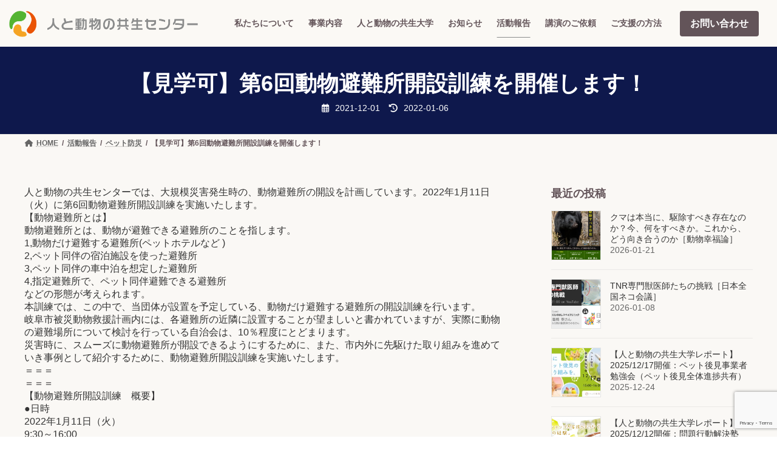

--- FILE ---
content_type: text/html; charset=UTF-8
request_url: https://human-animal.jp/activity/bousai-blog/4188.html
body_size: 24437
content:
<!DOCTYPE html>
<html dir="ltr" lang="ja" prefix="og: https://ogp.me/ns#">
<head>
<meta charset="utf-8">
<meta http-equiv="X-UA-Compatible" content="IE=edge">
<meta name="viewport" content="width=device-width, initial-scale=1">
<!-- Google tag (gtag.js) --><script async src="https://www.googletagmanager.com/gtag/js?id=G-15VXSV20DZ"></script><script>window.dataLayer = window.dataLayer || [];function gtag(){dataLayer.push(arguments);}gtag('js', new Date());gtag('config', 'G-15VXSV20DZ');</script>
<title>【見学可】第6回動物避難所開設訓練を開催します！ | NPO法人 人と動物の共生センター｜ペット相続（ぺット後見）・ペット防災・適正飼育・ペット産業CSR・生活困窮ペット飼育者支援・居住支援</title>
	<style>img:is([sizes="auto" i], [sizes^="auto," i]) { contain-intrinsic-size: 3000px 1500px }</style>
	
		<!-- All in One SEO 4.9.3 - aioseo.com -->
	<meta name="description" content="人と動物の共生センターでは、大規模災害発生時の、動物避難所の開設を計画しています。2022年1月11日（火）に" />
	<meta name="robots" content="max-image-preview:large" />
	<meta name="author" content="systemadmin"/>
	<meta name="keywords" content="ペット防災,動物避難所" />
	<link rel="canonical" href="https://human-animal.jp/activity/bousai-blog/4188.html" />
	<meta name="generator" content="All in One SEO (AIOSEO) 4.9.3" />

		<!-- Google tag (gtag.js) -->

<script async src="https://www.googletagmanager.com/gtag/js?id=AW-833182380"></script>

<script>

  window.dataLayer = window.dataLayer || [];

  function gtag(){dataLayer.push(arguments);}

  gtag('js', new Date());



  gtag('config', 'AW-833182380');

</script>

<!-- Event snippet for 離脱クリック conversion page -->

<script>

  gtag('event', 'conversion', {'send_to': 'AW-833182380/aPHUCMqDhIEYEKy1pY0D'});

</script>



<!-- Event snippet for ページビュー conversion page -->

<script>

  gtag('event', 'conversion', {'send_to': 'AW-833182380/aKDwCJ-4m4EYEKy1pY0D'});

</script>
		<meta property="og:locale" content="ja_JP" />
		<meta property="og:site_name" content="NPO法人人と動物の共生センター" />
		<meta property="og:type" content="article" />
		<meta property="og:title" content="【見学可】第6回動物避難所開設訓練を開催します！ | NPO法人 人と動物の共生センター｜ペット相続（ぺット後見）・ペット防災・適正飼育・ペット産業CSR・生活困窮ペット飼育者支援・居住支援" />
		<meta property="og:description" content="人と動物の共生センターでは、大規模災害発生時の、動物避難所の開設を計画しています。2022年1月11日（火）に" />
		<meta property="og:url" content="https://human-animal.jp/activity/bousai-blog/4188.html" />
		<meta property="og:image" content="https://human-animal.jp/wp-content/uploads/2022/01/c9cc67de3ace6fb7bb6c1808e9f7839a-200x200-1.png" />
		<meta property="og:image:secure_url" content="https://human-animal.jp/wp-content/uploads/2022/01/c9cc67de3ace6fb7bb6c1808e9f7839a-200x200-1.png" />
		<meta property="og:image:width" content="200" />
		<meta property="og:image:height" content="200" />
		<meta property="article:published_time" content="2021-12-01T02:36:28+00:00" />
		<meta property="article:modified_time" content="2022-01-05T18:54:39+00:00" />
		<meta name="twitter:card" content="summary" />
		<meta name="twitter:title" content="【見学可】第6回動物避難所開設訓練を開催します！ | NPO法人 人と動物の共生センター｜ペット相続（ぺット後見）・ペット防災・適正飼育・ペット産業CSR・生活困窮ペット飼育者支援・居住支援" />
		<meta name="twitter:description" content="人と動物の共生センターでは、大規模災害発生時の、動物避難所の開設を計画しています。2022年1月11日（火）に" />
		<meta name="twitter:image" content="https://human-animal.jp/wp-content/uploads/2022/01/c9cc67de3ace6fb7bb6c1808e9f7839a-200x200-1.png" />
		<script type="application/ld+json" class="aioseo-schema">
			{"@context":"https:\/\/schema.org","@graph":[{"@type":"Article","@id":"https:\/\/human-animal.jp\/activity\/bousai-blog\/4188.html#article","name":"\u3010\u898b\u5b66\u53ef\u3011\u7b2c6\u56de\u52d5\u7269\u907f\u96e3\u6240\u958b\u8a2d\u8a13\u7df4\u3092\u958b\u50ac\u3057\u307e\u3059\uff01 | NPO\u6cd5\u4eba \u4eba\u3068\u52d5\u7269\u306e\u5171\u751f\u30bb\u30f3\u30bf\u30fc\uff5c\u30da\u30c3\u30c8\u76f8\u7d9a\uff08\u307a\u30c3\u30c8\u5f8c\u898b\uff09\u30fb\u30da\u30c3\u30c8\u9632\u707d\u30fb\u9069\u6b63\u98fc\u80b2\u30fb\u30da\u30c3\u30c8\u7523\u696dCSR\u30fb\u751f\u6d3b\u56f0\u7aae\u30da\u30c3\u30c8\u98fc\u80b2\u8005\u652f\u63f4\u30fb\u5c45\u4f4f\u652f\u63f4","headline":"\u3010\u898b\u5b66\u53ef\u3011\u7b2c6\u56de\u52d5\u7269\u907f\u96e3\u6240\u958b\u8a2d\u8a13\u7df4\u3092\u958b\u50ac\u3057\u307e\u3059\uff01","author":{"@id":"https:\/\/human-animal.jp\/activity\/author\/systemadmin#author"},"publisher":{"@id":"https:\/\/human-animal.jp\/#organization"},"image":{"@type":"ImageObject","url":"https:\/\/human-animal.jp\/wp-content\/uploads\/2022\/01\/c9cc67de3ace6fb7bb6c1808e9f7839a-200x200-1.png","width":200,"height":200},"datePublished":"2021-12-01T11:36:28+09:00","dateModified":"2022-01-06T03:54:39+09:00","inLanguage":"ja","mainEntityOfPage":{"@id":"https:\/\/human-animal.jp\/activity\/bousai-blog\/4188.html#webpage"},"isPartOf":{"@id":"https:\/\/human-animal.jp\/activity\/bousai-blog\/4188.html#webpage"},"articleSection":"\u30da\u30c3\u30c8\u9632\u707d, \u52d5\u7269\u907f\u96e3\u6240"},{"@type":"BreadcrumbList","@id":"https:\/\/human-animal.jp\/activity\/bousai-blog\/4188.html#breadcrumblist","itemListElement":[{"@type":"ListItem","@id":"https:\/\/human-animal.jp#listItem","position":1,"name":"\u30db\u30fc\u30e0","item":"https:\/\/human-animal.jp","nextItem":{"@type":"ListItem","@id":"https:\/\/human-animal.jp\/activity\/.\/bousai-blog#listItem","name":"\u30da\u30c3\u30c8\u9632\u707d"}},{"@type":"ListItem","@id":"https:\/\/human-animal.jp\/activity\/.\/bousai-blog#listItem","position":2,"name":"\u30da\u30c3\u30c8\u9632\u707d","item":"https:\/\/human-animal.jp\/activity\/.\/bousai-blog","nextItem":{"@type":"ListItem","@id":"https:\/\/human-animal.jp\/activity\/.\/bousai-blog\/disaster-shelter#listItem","name":"\u52d5\u7269\u907f\u96e3\u6240"},"previousItem":{"@type":"ListItem","@id":"https:\/\/human-animal.jp#listItem","name":"\u30db\u30fc\u30e0"}},{"@type":"ListItem","@id":"https:\/\/human-animal.jp\/activity\/.\/bousai-blog\/disaster-shelter#listItem","position":3,"name":"\u52d5\u7269\u907f\u96e3\u6240","item":"https:\/\/human-animal.jp\/activity\/.\/bousai-blog\/disaster-shelter","nextItem":{"@type":"ListItem","@id":"https:\/\/human-animal.jp\/activity\/bousai-blog\/4188.html#listItem","name":"\u3010\u898b\u5b66\u53ef\u3011\u7b2c6\u56de\u52d5\u7269\u907f\u96e3\u6240\u958b\u8a2d\u8a13\u7df4\u3092\u958b\u50ac\u3057\u307e\u3059\uff01"},"previousItem":{"@type":"ListItem","@id":"https:\/\/human-animal.jp\/activity\/.\/bousai-blog#listItem","name":"\u30da\u30c3\u30c8\u9632\u707d"}},{"@type":"ListItem","@id":"https:\/\/human-animal.jp\/activity\/bousai-blog\/4188.html#listItem","position":4,"name":"\u3010\u898b\u5b66\u53ef\u3011\u7b2c6\u56de\u52d5\u7269\u907f\u96e3\u6240\u958b\u8a2d\u8a13\u7df4\u3092\u958b\u50ac\u3057\u307e\u3059\uff01","previousItem":{"@type":"ListItem","@id":"https:\/\/human-animal.jp\/activity\/.\/bousai-blog\/disaster-shelter#listItem","name":"\u52d5\u7269\u907f\u96e3\u6240"}}]},{"@type":"Organization","@id":"https:\/\/human-animal.jp\/#organization","name":"NPO\u6cd5\u4eba \u4eba\u3068\u52d5\u7269\u306e\u5171\u751f\u30bb\u30f3\u30bf\u30fc\uff5c\u30da\u30c3\u30c8\u76f8\u7d9a\uff08\u307a\u30c3\u30c8\u5f8c\u898b\uff09\u30fb\u30da\u30c3\u30c8\u9632\u707d\u30fb\u9069\u6b63\u98fc\u80b2\u30fb\u30da\u30c3\u30c8\u7523\u696dCSR\u30fb\u751f\u6d3b\u56f0\u7aae\u30da\u30c3\u30c8\u98fc\u80b2\u8005\u652f\u63f4\u30fb\u5c45\u4f4f\u652f\u63f4","description":"\u30da\u30c3\u30c8\u76f8\u7d9a\uff08\u307a\u30c3\u30c8\u5f8c\u898b\uff09\u30fb\u30da\u30c3\u30c8\u9632\u707d\u30fb\u9069\u6b63\u98fc\u80b2\u30fb\u30da\u30c3\u30c8\u7523\u696dCSR\u30fb\u751f\u6d3b\u56f0\u7aae\u30da\u30c3\u30c8\u98fc\u80b2\u8005\u652f\u63f4\u30fb\u5c45\u4f4f\u652f\u63f4\u306b\u53d6\u308a\u7d44\u3093\u3067\u3044\u307e\u3059","url":"https:\/\/human-animal.jp\/"},{"@type":"Person","@id":"https:\/\/human-animal.jp\/activity\/author\/systemadmin#author","url":"https:\/\/human-animal.jp\/activity\/author\/systemadmin","name":"systemadmin","image":{"@type":"ImageObject","@id":"https:\/\/human-animal.jp\/activity\/bousai-blog\/4188.html#authorImage","url":"https:\/\/secure.gravatar.com\/avatar\/3902b4aa6821c652e68e6db87b0b9f85?s=96&d=mm&r=x","width":96,"height":96,"caption":"systemadmin"}},{"@type":"WebPage","@id":"https:\/\/human-animal.jp\/activity\/bousai-blog\/4188.html#webpage","url":"https:\/\/human-animal.jp\/activity\/bousai-blog\/4188.html","name":"\u3010\u898b\u5b66\u53ef\u3011\u7b2c6\u56de\u52d5\u7269\u907f\u96e3\u6240\u958b\u8a2d\u8a13\u7df4\u3092\u958b\u50ac\u3057\u307e\u3059\uff01 | NPO\u6cd5\u4eba \u4eba\u3068\u52d5\u7269\u306e\u5171\u751f\u30bb\u30f3\u30bf\u30fc\uff5c\u30da\u30c3\u30c8\u76f8\u7d9a\uff08\u307a\u30c3\u30c8\u5f8c\u898b\uff09\u30fb\u30da\u30c3\u30c8\u9632\u707d\u30fb\u9069\u6b63\u98fc\u80b2\u30fb\u30da\u30c3\u30c8\u7523\u696dCSR\u30fb\u751f\u6d3b\u56f0\u7aae\u30da\u30c3\u30c8\u98fc\u80b2\u8005\u652f\u63f4\u30fb\u5c45\u4f4f\u652f\u63f4","description":"\u4eba\u3068\u52d5\u7269\u306e\u5171\u751f\u30bb\u30f3\u30bf\u30fc\u3067\u306f\u3001\u5927\u898f\u6a21\u707d\u5bb3\u767a\u751f\u6642\u306e\u3001\u52d5\u7269\u907f\u96e3\u6240\u306e\u958b\u8a2d\u3092\u8a08\u753b\u3057\u3066\u3044\u307e\u3059\u30022022\u5e741\u670811\u65e5\uff08\u706b\uff09\u306b","inLanguage":"ja","isPartOf":{"@id":"https:\/\/human-animal.jp\/#website"},"breadcrumb":{"@id":"https:\/\/human-animal.jp\/activity\/bousai-blog\/4188.html#breadcrumblist"},"author":{"@id":"https:\/\/human-animal.jp\/activity\/author\/systemadmin#author"},"creator":{"@id":"https:\/\/human-animal.jp\/activity\/author\/systemadmin#author"},"image":{"@type":"ImageObject","url":"https:\/\/human-animal.jp\/wp-content\/uploads\/2022\/01\/c9cc67de3ace6fb7bb6c1808e9f7839a-200x200-1.png","@id":"https:\/\/human-animal.jp\/activity\/bousai-blog\/4188.html\/#mainImage","width":200,"height":200},"primaryImageOfPage":{"@id":"https:\/\/human-animal.jp\/activity\/bousai-blog\/4188.html#mainImage"},"datePublished":"2021-12-01T11:36:28+09:00","dateModified":"2022-01-06T03:54:39+09:00"},{"@type":"WebSite","@id":"https:\/\/human-animal.jp\/#website","url":"https:\/\/human-animal.jp\/","name":"NPO\u6cd5\u4eba \u4eba\u3068\u52d5\u7269\u306e\u5171\u751f\u30bb\u30f3\u30bf\u30fc","description":"\u30da\u30c3\u30c8\u76f8\u7d9a\uff08\u307a\u30c3\u30c8\u5f8c\u898b\uff09\u30fb\u30da\u30c3\u30c8\u9632\u707d\u30fb\u9069\u6b63\u98fc\u80b2\u30fb\u30da\u30c3\u30c8\u7523\u696dCSR\u30fb\u751f\u6d3b\u56f0\u7aae\u30da\u30c3\u30c8\u98fc\u80b2\u8005\u652f\u63f4\u30fb\u5c45\u4f4f\u652f\u63f4\u306b\u53d6\u308a\u7d44\u3093\u3067\u3044\u307e\u3059","inLanguage":"ja","publisher":{"@id":"https:\/\/human-animal.jp\/#organization"}}]}
		</script>
		<!-- All in One SEO -->

<link rel='dns-prefetch' href='//fonts.googleapis.com' />
<link rel="alternate" type="application/rss+xml" title="NPO法人 人と動物の共生センター｜ペット相続（ぺット後見）・ペット防災・適正飼育・ペット産業CSR・生活困窮ペット飼育者支援・居住支援 &raquo; フィード" href="https://human-animal.jp/feed" />
<link rel="alternate" type="application/rss+xml" title="NPO法人 人と動物の共生センター｜ペット相続（ぺット後見）・ペット防災・適正飼育・ペット産業CSR・生活困窮ペット飼育者支援・居住支援 &raquo; コメントフィード" href="https://human-animal.jp/comments/feed" />
<meta name="description" content="人と動物の共生センターでは、大規模災害発生時の、動物避難所の開設を計画しています。2022年1月11日（火）に第6回動物避難所開設訓練を実施いたします。【動物避難所とは】動物避難所とは、動物が避難できる避難所のことを指します。1,動物だけ避難する避難所(ペットホテルなど )2,ペット同伴の宿泊施設を使った避難所3,ペット同伴の車中泊を想定した避難所4,指定避難所で、ペット同伴避難できる避難所などの形態が考えられます。本訓練では、この中で、当団体が設置を予定して" /><script type="text/javascript">
/* <![CDATA[ */
window._wpemojiSettings = {"baseUrl":"https:\/\/s.w.org\/images\/core\/emoji\/15.0.3\/72x72\/","ext":".png","svgUrl":"https:\/\/s.w.org\/images\/core\/emoji\/15.0.3\/svg\/","svgExt":".svg","source":{"concatemoji":"https:\/\/human-animal.jp\/wp-includes\/js\/wp-emoji-release.min.js?ver=6.7.4"}};
/*! This file is auto-generated */
!function(i,n){var o,s,e;function c(e){try{var t={supportTests:e,timestamp:(new Date).valueOf()};sessionStorage.setItem(o,JSON.stringify(t))}catch(e){}}function p(e,t,n){e.clearRect(0,0,e.canvas.width,e.canvas.height),e.fillText(t,0,0);var t=new Uint32Array(e.getImageData(0,0,e.canvas.width,e.canvas.height).data),r=(e.clearRect(0,0,e.canvas.width,e.canvas.height),e.fillText(n,0,0),new Uint32Array(e.getImageData(0,0,e.canvas.width,e.canvas.height).data));return t.every(function(e,t){return e===r[t]})}function u(e,t,n){switch(t){case"flag":return n(e,"\ud83c\udff3\ufe0f\u200d\u26a7\ufe0f","\ud83c\udff3\ufe0f\u200b\u26a7\ufe0f")?!1:!n(e,"\ud83c\uddfa\ud83c\uddf3","\ud83c\uddfa\u200b\ud83c\uddf3")&&!n(e,"\ud83c\udff4\udb40\udc67\udb40\udc62\udb40\udc65\udb40\udc6e\udb40\udc67\udb40\udc7f","\ud83c\udff4\u200b\udb40\udc67\u200b\udb40\udc62\u200b\udb40\udc65\u200b\udb40\udc6e\u200b\udb40\udc67\u200b\udb40\udc7f");case"emoji":return!n(e,"\ud83d\udc26\u200d\u2b1b","\ud83d\udc26\u200b\u2b1b")}return!1}function f(e,t,n){var r="undefined"!=typeof WorkerGlobalScope&&self instanceof WorkerGlobalScope?new OffscreenCanvas(300,150):i.createElement("canvas"),a=r.getContext("2d",{willReadFrequently:!0}),o=(a.textBaseline="top",a.font="600 32px Arial",{});return e.forEach(function(e){o[e]=t(a,e,n)}),o}function t(e){var t=i.createElement("script");t.src=e,t.defer=!0,i.head.appendChild(t)}"undefined"!=typeof Promise&&(o="wpEmojiSettingsSupports",s=["flag","emoji"],n.supports={everything:!0,everythingExceptFlag:!0},e=new Promise(function(e){i.addEventListener("DOMContentLoaded",e,{once:!0})}),new Promise(function(t){var n=function(){try{var e=JSON.parse(sessionStorage.getItem(o));if("object"==typeof e&&"number"==typeof e.timestamp&&(new Date).valueOf()<e.timestamp+604800&&"object"==typeof e.supportTests)return e.supportTests}catch(e){}return null}();if(!n){if("undefined"!=typeof Worker&&"undefined"!=typeof OffscreenCanvas&&"undefined"!=typeof URL&&URL.createObjectURL&&"undefined"!=typeof Blob)try{var e="postMessage("+f.toString()+"("+[JSON.stringify(s),u.toString(),p.toString()].join(",")+"));",r=new Blob([e],{type:"text/javascript"}),a=new Worker(URL.createObjectURL(r),{name:"wpTestEmojiSupports"});return void(a.onmessage=function(e){c(n=e.data),a.terminate(),t(n)})}catch(e){}c(n=f(s,u,p))}t(n)}).then(function(e){for(var t in e)n.supports[t]=e[t],n.supports.everything=n.supports.everything&&n.supports[t],"flag"!==t&&(n.supports.everythingExceptFlag=n.supports.everythingExceptFlag&&n.supports[t]);n.supports.everythingExceptFlag=n.supports.everythingExceptFlag&&!n.supports.flag,n.DOMReady=!1,n.readyCallback=function(){n.DOMReady=!0}}).then(function(){return e}).then(function(){var e;n.supports.everything||(n.readyCallback(),(e=n.source||{}).concatemoji?t(e.concatemoji):e.wpemoji&&e.twemoji&&(t(e.twemoji),t(e.wpemoji)))}))}((window,document),window._wpemojiSettings);
/* ]]> */
</script>
<link rel='stylesheet' id='vkExUnit_common_style-css' href='https://human-animal.jp/wp-content/plugins/vk-all-in-one-expansion-unit/assets/css/vkExUnit_style.css?ver=9.113.0.1' type='text/css' media='all' />
<style id='vkExUnit_common_style-inline-css' type='text/css'>
:root {--ver_page_top_button_url:url(https://human-animal.jp/wp-content/plugins/vk-all-in-one-expansion-unit/assets/images/to-top-btn-icon.svg);}@font-face {font-weight: normal;font-style: normal;font-family: "vk_sns";src: url("https://human-animal.jp/wp-content/plugins/vk-all-in-one-expansion-unit/inc/sns/icons/fonts/vk_sns.eot?-bq20cj");src: url("https://human-animal.jp/wp-content/plugins/vk-all-in-one-expansion-unit/inc/sns/icons/fonts/vk_sns.eot?#iefix-bq20cj") format("embedded-opentype"),url("https://human-animal.jp/wp-content/plugins/vk-all-in-one-expansion-unit/inc/sns/icons/fonts/vk_sns.woff?-bq20cj") format("woff"),url("https://human-animal.jp/wp-content/plugins/vk-all-in-one-expansion-unit/inc/sns/icons/fonts/vk_sns.ttf?-bq20cj") format("truetype"),url("https://human-animal.jp/wp-content/plugins/vk-all-in-one-expansion-unit/inc/sns/icons/fonts/vk_sns.svg?-bq20cj#vk_sns") format("svg");}
.veu_promotion-alert__content--text {border: 1px solid rgba(0,0,0,0.125);padding: 0.5em 1em;border-radius: var(--vk-size-radius);margin-bottom: var(--vk-margin-block-bottom);font-size: 0.875rem;}/* Alert Content部分に段落タグを入れた場合に最後の段落の余白を0にする */.veu_promotion-alert__content--text p:last-of-type{margin-bottom:0;margin-top: 0;}
</style>
<link rel='stylesheet' id='sby_common_styles-css' href='https://human-animal.jp/wp-content/plugins/feeds-for-youtube/public/build/css/sb-youtube-common.css?ver=2.6.2' type='text/css' media='all' />
<link rel='stylesheet' id='sby_styles-css' href='https://human-animal.jp/wp-content/plugins/feeds-for-youtube/public/build/css/sb-youtube-free.css?ver=2.6.2' type='text/css' media='all' />
<link rel='stylesheet' id='vk-header-top-css' href='https://human-animal.jp/wp-content/plugins/lightning-g3-pro-unit/inc/header-top/package/css/header-top.css?ver=0.1.1' type='text/css' media='all' />
<style id='vk-header-top-inline-css' type='text/css'>
/* Header Top */.header-top{background-color:#fbf9f5;}
</style>
<style id='wp-emoji-styles-inline-css' type='text/css'>

	img.wp-smiley, img.emoji {
		display: inline !important;
		border: none !important;
		box-shadow: none !important;
		height: 1em !important;
		width: 1em !important;
		margin: 0 0.07em !important;
		vertical-align: -0.1em !important;
		background: none !important;
		padding: 0 !important;
	}
</style>
<link rel='stylesheet' id='wp-block-library-css' href='https://human-animal.jp/wp-includes/css/dist/block-library/style.min.css?ver=6.7.4' type='text/css' media='all' />
<style id='wp-block-library-inline-css' type='text/css'>
.vk-cols--reverse{flex-direction:row-reverse}.vk-cols--hasbtn{margin-bottom:0}.vk-cols--hasbtn>.row>.vk_gridColumn_item,.vk-cols--hasbtn>.wp-block-column{position:relative;padding-bottom:3em}.vk-cols--hasbtn>.row>.vk_gridColumn_item>.wp-block-buttons,.vk-cols--hasbtn>.row>.vk_gridColumn_item>.vk_button,.vk-cols--hasbtn>.wp-block-column>.wp-block-buttons,.vk-cols--hasbtn>.wp-block-column>.vk_button{position:absolute;bottom:0;width:100%}.vk-cols--fit.wp-block-columns{gap:0}.vk-cols--fit.wp-block-columns,.vk-cols--fit.wp-block-columns:not(.is-not-stacked-on-mobile){margin-top:0;margin-bottom:0;justify-content:space-between}.vk-cols--fit.wp-block-columns>.wp-block-column *:last-child,.vk-cols--fit.wp-block-columns:not(.is-not-stacked-on-mobile)>.wp-block-column *:last-child{margin-bottom:0}.vk-cols--fit.wp-block-columns>.wp-block-column>.wp-block-cover,.vk-cols--fit.wp-block-columns:not(.is-not-stacked-on-mobile)>.wp-block-column>.wp-block-cover{margin-top:0}.vk-cols--fit.wp-block-columns.has-background,.vk-cols--fit.wp-block-columns:not(.is-not-stacked-on-mobile).has-background{padding:0}@media(max-width: 599px){.vk-cols--fit.wp-block-columns:not(.has-background)>.wp-block-column:not(.has-background),.vk-cols--fit.wp-block-columns:not(.is-not-stacked-on-mobile):not(.has-background)>.wp-block-column:not(.has-background){padding-left:0 !important;padding-right:0 !important}}@media(min-width: 782px){.vk-cols--fit.wp-block-columns .block-editor-block-list__block.wp-block-column:not(:first-child),.vk-cols--fit.wp-block-columns>.wp-block-column:not(:first-child),.vk-cols--fit.wp-block-columns:not(.is-not-stacked-on-mobile) .block-editor-block-list__block.wp-block-column:not(:first-child),.vk-cols--fit.wp-block-columns:not(.is-not-stacked-on-mobile)>.wp-block-column:not(:first-child){margin-left:0}}@media(min-width: 600px)and (max-width: 781px){.vk-cols--fit.wp-block-columns .wp-block-column:nth-child(2n),.vk-cols--fit.wp-block-columns:not(.is-not-stacked-on-mobile) .wp-block-column:nth-child(2n){margin-left:0}.vk-cols--fit.wp-block-columns .wp-block-column:not(:only-child),.vk-cols--fit.wp-block-columns:not(.is-not-stacked-on-mobile) .wp-block-column:not(:only-child){flex-basis:50% !important}}.vk-cols--fit--gap1.wp-block-columns{gap:1px}@media(min-width: 600px)and (max-width: 781px){.vk-cols--fit--gap1.wp-block-columns .wp-block-column:not(:only-child){flex-basis:calc(50% - 1px) !important}}.vk-cols--fit.vk-cols--grid>.block-editor-block-list__block,.vk-cols--fit.vk-cols--grid>.wp-block-column,.vk-cols--fit.vk-cols--grid:not(.is-not-stacked-on-mobile)>.block-editor-block-list__block,.vk-cols--fit.vk-cols--grid:not(.is-not-stacked-on-mobile)>.wp-block-column{flex-basis:50%;box-sizing:border-box}@media(max-width: 599px){.vk-cols--fit.vk-cols--grid.vk-cols--grid--alignfull>.wp-block-column:nth-child(2)>.wp-block-cover,.vk-cols--fit.vk-cols--grid.vk-cols--grid--alignfull>.wp-block-column:nth-child(2)>.vk_outer,.vk-cols--fit.vk-cols--grid:not(.is-not-stacked-on-mobile).vk-cols--grid--alignfull>.wp-block-column:nth-child(2)>.wp-block-cover,.vk-cols--fit.vk-cols--grid:not(.is-not-stacked-on-mobile).vk-cols--grid--alignfull>.wp-block-column:nth-child(2)>.vk_outer{width:100vw;margin-right:calc((100% - 100vw)/2);margin-left:calc((100% - 100vw)/2)}}@media(min-width: 600px){.vk-cols--fit.vk-cols--grid.vk-cols--grid--alignfull>.wp-block-column:nth-child(2)>.wp-block-cover,.vk-cols--fit.vk-cols--grid.vk-cols--grid--alignfull>.wp-block-column:nth-child(2)>.vk_outer,.vk-cols--fit.vk-cols--grid:not(.is-not-stacked-on-mobile).vk-cols--grid--alignfull>.wp-block-column:nth-child(2)>.wp-block-cover,.vk-cols--fit.vk-cols--grid:not(.is-not-stacked-on-mobile).vk-cols--grid--alignfull>.wp-block-column:nth-child(2)>.vk_outer{margin-right:calc(100% - 50vw);width:50vw}}@media(min-width: 600px){.vk-cols--fit.vk-cols--grid.vk-cols--grid--alignfull.vk-cols--reverse>.wp-block-column,.vk-cols--fit.vk-cols--grid:not(.is-not-stacked-on-mobile).vk-cols--grid--alignfull.vk-cols--reverse>.wp-block-column{margin-left:0;margin-right:0}.vk-cols--fit.vk-cols--grid.vk-cols--grid--alignfull.vk-cols--reverse>.wp-block-column:nth-child(2)>.wp-block-cover,.vk-cols--fit.vk-cols--grid.vk-cols--grid--alignfull.vk-cols--reverse>.wp-block-column:nth-child(2)>.vk_outer,.vk-cols--fit.vk-cols--grid:not(.is-not-stacked-on-mobile).vk-cols--grid--alignfull.vk-cols--reverse>.wp-block-column:nth-child(2)>.wp-block-cover,.vk-cols--fit.vk-cols--grid:not(.is-not-stacked-on-mobile).vk-cols--grid--alignfull.vk-cols--reverse>.wp-block-column:nth-child(2)>.vk_outer{margin-left:calc(100% - 50vw)}}.vk-cols--menu h2,.vk-cols--menu h3,.vk-cols--menu h4,.vk-cols--menu h5{margin-bottom:.2em;text-shadow:#000 0 0 10px}.vk-cols--menu h2:first-child,.vk-cols--menu h3:first-child,.vk-cols--menu h4:first-child,.vk-cols--menu h5:first-child{margin-top:0}.vk-cols--menu p{margin-bottom:1rem;text-shadow:#000 0 0 10px}.vk-cols--menu .wp-block-cover__inner-container:last-child{margin-bottom:0}.vk-cols--fitbnrs .wp-block-column .wp-block-cover:hover img{filter:unset}.vk-cols--fitbnrs .wp-block-column .wp-block-cover:hover{background-color:unset}.vk-cols--fitbnrs .wp-block-column .wp-block-cover:hover .wp-block-cover__image-background{filter:unset !important}.vk-cols--fitbnrs .wp-block-cover .wp-block-cover__inner-container{position:absolute;height:100%;width:100%}.vk-cols--fitbnrs .vk_button{height:100%;margin:0}.vk-cols--fitbnrs .vk_button .vk_button_btn,.vk-cols--fitbnrs .vk_button .btn{height:100%;width:100%;border:none;box-shadow:none;background-color:unset !important;transition:unset}.vk-cols--fitbnrs .vk_button .vk_button_btn:hover,.vk-cols--fitbnrs .vk_button .btn:hover{transition:unset}.vk-cols--fitbnrs .vk_button .vk_button_btn:after,.vk-cols--fitbnrs .vk_button .btn:after{border:none}.vk-cols--fitbnrs .vk_button .vk_button_link_txt{width:100%;position:absolute;top:50%;left:50%;transform:translateY(-50%) translateX(-50%);font-size:2rem;text-shadow:#000 0 0 10px}.vk-cols--fitbnrs .vk_button .vk_button_link_subCaption{width:100%;position:absolute;top:calc(50% + 2.2em);left:50%;transform:translateY(-50%) translateX(-50%);text-shadow:#000 0 0 10px}@media(min-width: 992px){.vk-cols--media.wp-block-columns{gap:3rem}}.vk-fit-map figure{margin-bottom:0}.vk-fit-map iframe{position:relative;margin-bottom:0;display:block;max-height:400px;width:100vw}.vk-fit-map:is(.alignfull,.alignwide) div{max-width:100%}.vk-table--th--width25 :where(tr>*:first-child){width:25%}.vk-table--th--width30 :where(tr>*:first-child){width:30%}.vk-table--th--width35 :where(tr>*:first-child){width:35%}.vk-table--th--width40 :where(tr>*:first-child){width:40%}.vk-table--th--bg-bright :where(tr>*:first-child){background-color:var(--wp--preset--color--bg-secondary, rgba(0, 0, 0, 0.05))}@media(max-width: 599px){.vk-table--mobile-block :is(th,td){width:100%;display:block}.vk-table--mobile-block.wp-block-table table :is(th,td){border-top:none}}.vk-table--width--th25 :where(tr>*:first-child){width:25%}.vk-table--width--th30 :where(tr>*:first-child){width:30%}.vk-table--width--th35 :where(tr>*:first-child){width:35%}.vk-table--width--th40 :where(tr>*:first-child){width:40%}.no-margin{margin:0}@media(max-width: 599px){.wp-block-image.vk-aligncenter--mobile>.alignright{float:none;margin-left:auto;margin-right:auto}.vk-no-padding-horizontal--mobile{padding-left:0 !important;padding-right:0 !important}}
/* VK Color Palettes */:root{ --wp--preset--color--vk-color-primary:#635459}/* --vk-color-primary is deprecated. */:root{ --vk-color-primary: var(--wp--preset--color--vk-color-primary);}:root{ --wp--preset--color--vk-color-primary-dark:#4f4347}/* --vk-color-primary-dark is deprecated. */:root{ --vk-color-primary-dark: var(--wp--preset--color--vk-color-primary-dark);}:root{ --wp--preset--color--vk-color-primary-vivid:#6d5c62}/* --vk-color-primary-vivid is deprecated. */:root{ --vk-color-primary-vivid: var(--wp--preset--color--vk-color-primary-vivid);}:root{ --wp--preset--color--vk-color-custom-1:#54b432}/* --vk-color-custom-1 is deprecated. */:root{ --vk-color-custom-1: var(--wp--preset--color--vk-color-custom-1);}:root{ --wp--preset--color--vk-color-custom-2:#f5a424}/* --vk-color-custom-2 is deprecated. */:root{ --vk-color-custom-2: var(--wp--preset--color--vk-color-custom-2);}:root{ --wp--preset--color--vk-color-custom-3:#ea5405}/* --vk-color-custom-3 is deprecated. */:root{ --vk-color-custom-3: var(--wp--preset--color--vk-color-custom-3);}:root{ --wp--preset--color--vk-color-custom-4:#eae5da}/* --vk-color-custom-4 is deprecated. */:root{ --vk-color-custom-4: var(--wp--preset--color--vk-color-custom-4);}:root{ --wp--preset--color--vk-color-custom-5:#0e184c}/* --vk-color-custom-5 is deprecated. */:root{ --vk-color-custom-5: var(--wp--preset--color--vk-color-custom-5);}
</style>
<link rel='stylesheet' id='aioseo/css/src/vue/standalone/blocks/table-of-contents/global.scss-css' href='https://human-animal.jp/wp-content/plugins/all-in-one-seo-pack/dist/Lite/assets/css/table-of-contents/global.e90f6d47.css?ver=4.9.3' type='text/css' media='all' />
<style id='classic-theme-styles-inline-css' type='text/css'>
/*! This file is auto-generated */
.wp-block-button__link{color:#fff;background-color:#32373c;border-radius:9999px;box-shadow:none;text-decoration:none;padding:calc(.667em + 2px) calc(1.333em + 2px);font-size:1.125em}.wp-block-file__button{background:#32373c;color:#fff;text-decoration:none}
</style>
<style id='global-styles-inline-css' type='text/css'>
:root{--wp--preset--aspect-ratio--square: 1;--wp--preset--aspect-ratio--4-3: 4/3;--wp--preset--aspect-ratio--3-4: 3/4;--wp--preset--aspect-ratio--3-2: 3/2;--wp--preset--aspect-ratio--2-3: 2/3;--wp--preset--aspect-ratio--16-9: 16/9;--wp--preset--aspect-ratio--9-16: 9/16;--wp--preset--color--black: #000000;--wp--preset--color--cyan-bluish-gray: #abb8c3;--wp--preset--color--white: #ffffff;--wp--preset--color--pale-pink: #f78da7;--wp--preset--color--vivid-red: #cf2e2e;--wp--preset--color--luminous-vivid-orange: #ff6900;--wp--preset--color--luminous-vivid-amber: #fcb900;--wp--preset--color--light-green-cyan: #7bdcb5;--wp--preset--color--vivid-green-cyan: #00d084;--wp--preset--color--pale-cyan-blue: #8ed1fc;--wp--preset--color--vivid-cyan-blue: #0693e3;--wp--preset--color--vivid-purple: #9b51e0;--wp--preset--color--vk-color-primary: #635459;--wp--preset--color--vk-color-primary-dark: #4f4347;--wp--preset--color--vk-color-primary-vivid: #6d5c62;--wp--preset--color--vk-color-custom-1: #54b432;--wp--preset--color--vk-color-custom-2: #f5a424;--wp--preset--color--vk-color-custom-3: #ea5405;--wp--preset--color--vk-color-custom-4: #eae5da;--wp--preset--color--vk-color-custom-5: #0e184c;--wp--preset--gradient--vivid-cyan-blue-to-vivid-purple: linear-gradient(135deg,rgba(6,147,227,1) 0%,rgb(155,81,224) 100%);--wp--preset--gradient--light-green-cyan-to-vivid-green-cyan: linear-gradient(135deg,rgb(122,220,180) 0%,rgb(0,208,130) 100%);--wp--preset--gradient--luminous-vivid-amber-to-luminous-vivid-orange: linear-gradient(135deg,rgba(252,185,0,1) 0%,rgba(255,105,0,1) 100%);--wp--preset--gradient--luminous-vivid-orange-to-vivid-red: linear-gradient(135deg,rgba(255,105,0,1) 0%,rgb(207,46,46) 100%);--wp--preset--gradient--very-light-gray-to-cyan-bluish-gray: linear-gradient(135deg,rgb(238,238,238) 0%,rgb(169,184,195) 100%);--wp--preset--gradient--cool-to-warm-spectrum: linear-gradient(135deg,rgb(74,234,220) 0%,rgb(151,120,209) 20%,rgb(207,42,186) 40%,rgb(238,44,130) 60%,rgb(251,105,98) 80%,rgb(254,248,76) 100%);--wp--preset--gradient--blush-light-purple: linear-gradient(135deg,rgb(255,206,236) 0%,rgb(152,150,240) 100%);--wp--preset--gradient--blush-bordeaux: linear-gradient(135deg,rgb(254,205,165) 0%,rgb(254,45,45) 50%,rgb(107,0,62) 100%);--wp--preset--gradient--luminous-dusk: linear-gradient(135deg,rgb(255,203,112) 0%,rgb(199,81,192) 50%,rgb(65,88,208) 100%);--wp--preset--gradient--pale-ocean: linear-gradient(135deg,rgb(255,245,203) 0%,rgb(182,227,212) 50%,rgb(51,167,181) 100%);--wp--preset--gradient--electric-grass: linear-gradient(135deg,rgb(202,248,128) 0%,rgb(113,206,126) 100%);--wp--preset--gradient--midnight: linear-gradient(135deg,rgb(2,3,129) 0%,rgb(40,116,252) 100%);--wp--preset--gradient--vivid-green-cyan-to-vivid-cyan-blue: linear-gradient(135deg,rgba(0,208,132,1) 0%,rgba(6,147,227,1) 100%);--wp--preset--font-size--small: 14px;--wp--preset--font-size--medium: 20px;--wp--preset--font-size--large: 24px;--wp--preset--font-size--x-large: 42px;--wp--preset--font-size--regular: 16px;--wp--preset--font-size--huge: 36px;--wp--preset--spacing--20: 0.44rem;--wp--preset--spacing--30: 0.67rem;--wp--preset--spacing--40: 1rem;--wp--preset--spacing--50: 1.5rem;--wp--preset--spacing--60: 2.25rem;--wp--preset--spacing--70: 3.38rem;--wp--preset--spacing--80: 5.06rem;--wp--preset--shadow--natural: 6px 6px 9px rgba(0, 0, 0, 0.2);--wp--preset--shadow--deep: 12px 12px 50px rgba(0, 0, 0, 0.4);--wp--preset--shadow--sharp: 6px 6px 0px rgba(0, 0, 0, 0.2);--wp--preset--shadow--outlined: 6px 6px 0px -3px rgba(255, 255, 255, 1), 6px 6px rgba(0, 0, 0, 1);--wp--preset--shadow--crisp: 6px 6px 0px rgba(0, 0, 0, 1);}:where(.is-layout-flex){gap: 0.5em;}:where(.is-layout-grid){gap: 0.5em;}body .is-layout-flex{display: flex;}.is-layout-flex{flex-wrap: wrap;align-items: center;}.is-layout-flex > :is(*, div){margin: 0;}body .is-layout-grid{display: grid;}.is-layout-grid > :is(*, div){margin: 0;}:where(.wp-block-columns.is-layout-flex){gap: 2em;}:where(.wp-block-columns.is-layout-grid){gap: 2em;}:where(.wp-block-post-template.is-layout-flex){gap: 1.25em;}:where(.wp-block-post-template.is-layout-grid){gap: 1.25em;}.has-black-color{color: var(--wp--preset--color--black) !important;}.has-cyan-bluish-gray-color{color: var(--wp--preset--color--cyan-bluish-gray) !important;}.has-white-color{color: var(--wp--preset--color--white) !important;}.has-pale-pink-color{color: var(--wp--preset--color--pale-pink) !important;}.has-vivid-red-color{color: var(--wp--preset--color--vivid-red) !important;}.has-luminous-vivid-orange-color{color: var(--wp--preset--color--luminous-vivid-orange) !important;}.has-luminous-vivid-amber-color{color: var(--wp--preset--color--luminous-vivid-amber) !important;}.has-light-green-cyan-color{color: var(--wp--preset--color--light-green-cyan) !important;}.has-vivid-green-cyan-color{color: var(--wp--preset--color--vivid-green-cyan) !important;}.has-pale-cyan-blue-color{color: var(--wp--preset--color--pale-cyan-blue) !important;}.has-vivid-cyan-blue-color{color: var(--wp--preset--color--vivid-cyan-blue) !important;}.has-vivid-purple-color{color: var(--wp--preset--color--vivid-purple) !important;}.has-vk-color-primary-color{color: var(--wp--preset--color--vk-color-primary) !important;}.has-vk-color-primary-dark-color{color: var(--wp--preset--color--vk-color-primary-dark) !important;}.has-vk-color-primary-vivid-color{color: var(--wp--preset--color--vk-color-primary-vivid) !important;}.has-vk-color-custom-1-color{color: var(--wp--preset--color--vk-color-custom-1) !important;}.has-vk-color-custom-2-color{color: var(--wp--preset--color--vk-color-custom-2) !important;}.has-vk-color-custom-3-color{color: var(--wp--preset--color--vk-color-custom-3) !important;}.has-vk-color-custom-4-color{color: var(--wp--preset--color--vk-color-custom-4) !important;}.has-vk-color-custom-5-color{color: var(--wp--preset--color--vk-color-custom-5) !important;}.has-black-background-color{background-color: var(--wp--preset--color--black) !important;}.has-cyan-bluish-gray-background-color{background-color: var(--wp--preset--color--cyan-bluish-gray) !important;}.has-white-background-color{background-color: var(--wp--preset--color--white) !important;}.has-pale-pink-background-color{background-color: var(--wp--preset--color--pale-pink) !important;}.has-vivid-red-background-color{background-color: var(--wp--preset--color--vivid-red) !important;}.has-luminous-vivid-orange-background-color{background-color: var(--wp--preset--color--luminous-vivid-orange) !important;}.has-luminous-vivid-amber-background-color{background-color: var(--wp--preset--color--luminous-vivid-amber) !important;}.has-light-green-cyan-background-color{background-color: var(--wp--preset--color--light-green-cyan) !important;}.has-vivid-green-cyan-background-color{background-color: var(--wp--preset--color--vivid-green-cyan) !important;}.has-pale-cyan-blue-background-color{background-color: var(--wp--preset--color--pale-cyan-blue) !important;}.has-vivid-cyan-blue-background-color{background-color: var(--wp--preset--color--vivid-cyan-blue) !important;}.has-vivid-purple-background-color{background-color: var(--wp--preset--color--vivid-purple) !important;}.has-vk-color-primary-background-color{background-color: var(--wp--preset--color--vk-color-primary) !important;}.has-vk-color-primary-dark-background-color{background-color: var(--wp--preset--color--vk-color-primary-dark) !important;}.has-vk-color-primary-vivid-background-color{background-color: var(--wp--preset--color--vk-color-primary-vivid) !important;}.has-vk-color-custom-1-background-color{background-color: var(--wp--preset--color--vk-color-custom-1) !important;}.has-vk-color-custom-2-background-color{background-color: var(--wp--preset--color--vk-color-custom-2) !important;}.has-vk-color-custom-3-background-color{background-color: var(--wp--preset--color--vk-color-custom-3) !important;}.has-vk-color-custom-4-background-color{background-color: var(--wp--preset--color--vk-color-custom-4) !important;}.has-vk-color-custom-5-background-color{background-color: var(--wp--preset--color--vk-color-custom-5) !important;}.has-black-border-color{border-color: var(--wp--preset--color--black) !important;}.has-cyan-bluish-gray-border-color{border-color: var(--wp--preset--color--cyan-bluish-gray) !important;}.has-white-border-color{border-color: var(--wp--preset--color--white) !important;}.has-pale-pink-border-color{border-color: var(--wp--preset--color--pale-pink) !important;}.has-vivid-red-border-color{border-color: var(--wp--preset--color--vivid-red) !important;}.has-luminous-vivid-orange-border-color{border-color: var(--wp--preset--color--luminous-vivid-orange) !important;}.has-luminous-vivid-amber-border-color{border-color: var(--wp--preset--color--luminous-vivid-amber) !important;}.has-light-green-cyan-border-color{border-color: var(--wp--preset--color--light-green-cyan) !important;}.has-vivid-green-cyan-border-color{border-color: var(--wp--preset--color--vivid-green-cyan) !important;}.has-pale-cyan-blue-border-color{border-color: var(--wp--preset--color--pale-cyan-blue) !important;}.has-vivid-cyan-blue-border-color{border-color: var(--wp--preset--color--vivid-cyan-blue) !important;}.has-vivid-purple-border-color{border-color: var(--wp--preset--color--vivid-purple) !important;}.has-vk-color-primary-border-color{border-color: var(--wp--preset--color--vk-color-primary) !important;}.has-vk-color-primary-dark-border-color{border-color: var(--wp--preset--color--vk-color-primary-dark) !important;}.has-vk-color-primary-vivid-border-color{border-color: var(--wp--preset--color--vk-color-primary-vivid) !important;}.has-vk-color-custom-1-border-color{border-color: var(--wp--preset--color--vk-color-custom-1) !important;}.has-vk-color-custom-2-border-color{border-color: var(--wp--preset--color--vk-color-custom-2) !important;}.has-vk-color-custom-3-border-color{border-color: var(--wp--preset--color--vk-color-custom-3) !important;}.has-vk-color-custom-4-border-color{border-color: var(--wp--preset--color--vk-color-custom-4) !important;}.has-vk-color-custom-5-border-color{border-color: var(--wp--preset--color--vk-color-custom-5) !important;}.has-vivid-cyan-blue-to-vivid-purple-gradient-background{background: var(--wp--preset--gradient--vivid-cyan-blue-to-vivid-purple) !important;}.has-light-green-cyan-to-vivid-green-cyan-gradient-background{background: var(--wp--preset--gradient--light-green-cyan-to-vivid-green-cyan) !important;}.has-luminous-vivid-amber-to-luminous-vivid-orange-gradient-background{background: var(--wp--preset--gradient--luminous-vivid-amber-to-luminous-vivid-orange) !important;}.has-luminous-vivid-orange-to-vivid-red-gradient-background{background: var(--wp--preset--gradient--luminous-vivid-orange-to-vivid-red) !important;}.has-very-light-gray-to-cyan-bluish-gray-gradient-background{background: var(--wp--preset--gradient--very-light-gray-to-cyan-bluish-gray) !important;}.has-cool-to-warm-spectrum-gradient-background{background: var(--wp--preset--gradient--cool-to-warm-spectrum) !important;}.has-blush-light-purple-gradient-background{background: var(--wp--preset--gradient--blush-light-purple) !important;}.has-blush-bordeaux-gradient-background{background: var(--wp--preset--gradient--blush-bordeaux) !important;}.has-luminous-dusk-gradient-background{background: var(--wp--preset--gradient--luminous-dusk) !important;}.has-pale-ocean-gradient-background{background: var(--wp--preset--gradient--pale-ocean) !important;}.has-electric-grass-gradient-background{background: var(--wp--preset--gradient--electric-grass) !important;}.has-midnight-gradient-background{background: var(--wp--preset--gradient--midnight) !important;}.has-small-font-size{font-size: var(--wp--preset--font-size--small) !important;}.has-medium-font-size{font-size: var(--wp--preset--font-size--medium) !important;}.has-large-font-size{font-size: var(--wp--preset--font-size--large) !important;}.has-x-large-font-size{font-size: var(--wp--preset--font-size--x-large) !important;}
:where(.wp-block-post-template.is-layout-flex){gap: 1.25em;}:where(.wp-block-post-template.is-layout-grid){gap: 1.25em;}
:where(.wp-block-columns.is-layout-flex){gap: 2em;}:where(.wp-block-columns.is-layout-grid){gap: 2em;}
:root :where(.wp-block-pullquote){font-size: 1.5em;line-height: 1.6;}
</style>
<link rel='stylesheet' id='contact-form-7-css' href='https://human-animal.jp/wp-content/plugins/contact-form-7/includes/css/styles.css?ver=6.1.4' type='text/css' media='all' />
<link rel='stylesheet' id='cff-css' href='https://human-animal.jp/wp-content/plugins/custom-facebook-feed-pro/assets/css/cff-style.css?ver=4.2.1' type='text/css' media='all' />
<link rel='stylesheet' id='vk-swiper-style-css' href='https://human-animal.jp/wp-content/plugins/vk-blocks-pro/vendor/vektor-inc/vk-swiper/src/assets/css/swiper-bundle.min.css?ver=11.0.2' type='text/css' media='all' />
<link rel='stylesheet' id='add_google_fonts-css' href='https://fonts.googleapis.com/css2?family=Work+Sans%3Awght%40400%3B500&#038;display=swap&#038;ver=6.7.4' type='text/css' media='all' />
<link rel='stylesheet' id='lightning-common-style-css' href='https://human-animal.jp/wp-content/themes/lightning/_g3/assets/css/style.css?ver=15.28.2' type='text/css' media='all' />
<style id='lightning-common-style-inline-css' type='text/css'>
/* Lightning */:root {--vk-color-primary:#635459;--vk-color-primary-dark:#4f4347;--vk-color-primary-vivid:#6d5c62;--g_nav_main_acc_icon_open_url:url(https://human-animal.jp/wp-content/themes/lightning/_g3/inc/vk-mobile-nav/package/images/vk-menu-acc-icon-open-black.svg);--g_nav_main_acc_icon_close_url: url(https://human-animal.jp/wp-content/themes/lightning/_g3/inc/vk-mobile-nav/package/images/vk-menu-close-black.svg);--g_nav_sub_acc_icon_open_url: url(https://human-animal.jp/wp-content/themes/lightning/_g3/inc/vk-mobile-nav/package/images/vk-menu-acc-icon-open-white.svg);--g_nav_sub_acc_icon_close_url: url(https://human-animal.jp/wp-content/themes/lightning/_g3/inc/vk-mobile-nav/package/images/vk-menu-close-white.svg);}
:root{--swiper-navigation-color: #fff;}
html{scroll-padding-top:var(--vk-size-admin-bar);}
/* Lightning Container Size */@media (min-width: 992px){:root{--vk-width-container : 1230px;}.container {max-width: 1230px;}}/* Lightning Container Size */@media (min-width: 1200px){:root{--vk-width-container : 1230px;}.container {max-width: 1230px;}}:root {--vk-size-text: 16px;}.main-section {--vk-color-text-link: #635459;--vk-color-text-link-hover: #9e7e86;}
/* vk-mobile-nav */:root {--vk-mobile-nav-menu-btn-bg-src: url("https://human-animal.jp/wp-content/themes/lightning/_g3/inc/vk-mobile-nav/package/images/vk-menu-btn-black.svg");--vk-mobile-nav-menu-btn-close-bg-src: url("https://human-animal.jp/wp-content/themes/lightning/_g3/inc/vk-mobile-nav/package/images/vk-menu-close-black.svg");--vk-menu-acc-icon-open-black-bg-src: url("https://human-animal.jp/wp-content/themes/lightning/_g3/inc/vk-mobile-nav/package/images/vk-menu-acc-icon-open-black.svg");--vk-menu-acc-icon-open-white-bg-src: url("https://human-animal.jp/wp-content/themes/lightning/_g3/inc/vk-mobile-nav/package/images/vk-menu-acc-icon-open-white.svg");--vk-menu-acc-icon-close-black-bg-src: url("https://human-animal.jp/wp-content/themes/lightning/_g3/inc/vk-mobile-nav/package/images/vk-menu-close-black.svg");--vk-menu-acc-icon-close-white-bg-src: url("https://human-animal.jp/wp-content/themes/lightning/_g3/inc/vk-mobile-nav/package/images/vk-menu-close-white.svg");}
</style>
<link rel='stylesheet' id='lightning-design-style-css' href='https://human-animal.jp/wp-content/themes/lightning/_g3/design-skin/origin3/css/style.css?ver=15.28.2' type='text/css' media='all' />
<style id='lightning-design-style-inline-css' type='text/css'>
.tagcloud a:before { font-family: "Font Awesome 5 Free";content: "\f02b";font-weight: bold; }
/* Pro Title Design */ h2,.main-section .cart_totals h2,h2.main-section-title { color:var(--vk-color-text-body);background-color:unset;position: relative;border:none;padding:unset;margin-left: auto;margin-right: auto;border-radius:unset;outline: unset;outline-offset: unset;box-shadow: unset;content:none;overflow: unset;text-align:left;}h2 a,.main-section .cart_totals h2 a,h2.main-section-title a { color:var(--vk-color-text-body);}h2::before,.main-section .cart_totals h2::before,h2.main-section-title::before { color:var(--vk-color-text-body);background-color:unset;position: relative;border:none;padding:unset;margin-left: auto;margin-right: auto;border-radius:unset;outline: unset;outline-offset: unset;box-shadow: unset;content:none;overflow: unset;}h2::after,.main-section .cart_totals h2::after,h2.main-section-title::after { color:var(--vk-color-text-body);background-color:unset;position: relative;border:none;padding:unset;margin-left: auto;margin-right: auto;border-radius:unset;outline: unset;outline-offset: unset;box-shadow: unset;content:none;overflow: unset;}.sub-section .sub-section-title,.site-body-bottom .sub-section-title { color:var(--vk-color-text-body);background-color:unset;position: relative;border:none;padding:unset;margin-left: auto;margin-right: auto;border-radius:unset;outline: unset;outline-offset: unset;box-shadow: unset;content:none;overflow: unset;text-align:left;}.sub-section .sub-section-title a,.site-body-bottom .sub-section-title a { color:var(--vk-color-text-body);}.sub-section .sub-section-title::before,.site-body-bottom .sub-section-title::before { color:var(--vk-color-text-body);background-color:unset;position: relative;border:none;padding:unset;margin-left: auto;margin-right: auto;border-radius:unset;outline: unset;outline-offset: unset;box-shadow: unset;content:none;overflow: unset;}.sub-section .sub-section-title::after,.site-body-bottom .sub-section-title::after { color:var(--vk-color-text-body);background-color:unset;position: relative;border:none;padding:unset;margin-left: auto;margin-right: auto;border-radius:unset;outline: unset;outline-offset: unset;box-shadow: unset;content:none;overflow: unset;}.site-footer .site-footer-title { color:var(--vk-color-text-body);background-color:unset;position: relative;border:none;padding:unset;margin-left: auto;margin-right: auto;border-radius:unset;outline: unset;outline-offset: unset;box-shadow: unset;content:none;overflow: unset;text-align:left;}.site-footer .site-footer-title a { color:var(--vk-color-text-body);}.site-footer .site-footer-title::before { color:var(--vk-color-text-body);background-color:unset;position: relative;border:none;padding:unset;margin-left: auto;margin-right: auto;border-radius:unset;outline: unset;outline-offset: unset;box-shadow: unset;content:none;overflow: unset;}.site-footer .site-footer-title::after { color:var(--vk-color-text-body);background-color:unset;position: relative;border:none;padding:unset;margin-left: auto;margin-right: auto;border-radius:unset;outline: unset;outline-offset: unset;box-shadow: unset;content:none;overflow: unset;}h3 { color:var(--vk-color-text-body);background-color:unset;position: relative;border:none;padding:unset;margin-left: auto;margin-right: auto;border-radius:unset;outline: unset;outline-offset: unset;box-shadow: unset;content:none;overflow: unset;text-align:left;}h3 a { color:var(--vk-color-text-body);}h3::before { color:var(--vk-color-text-body);background-color:unset;position: relative;border:none;padding:unset;margin-left: auto;margin-right: auto;border-radius:unset;outline: unset;outline-offset: unset;box-shadow: unset;content:none;overflow: unset;}h3::after { color:var(--vk-color-text-body);background-color:unset;position: relative;border:none;padding:unset;margin-left: auto;margin-right: auto;border-radius:unset;outline: unset;outline-offset: unset;box-shadow: unset;content:none;overflow: unset;}
/* Font switch */.global-nav{ font-family:"游ゴシック Medium","Yu Gothic Medium","游ゴシック体",YuGothic,"ヒラギノ角ゴ ProN W3", Hiragino Kaku Gothic ProN,sans-serif;font-display: swap;}h1,h2,h3,h4,h5,h6,.page-header-title{ font-family:"游ゴシック Medium","Yu Gothic Medium","游ゴシック体",YuGothic,"ヒラギノ角ゴ ProN W3", Hiragino Kaku Gothic ProN,sans-serif;font-display: swap;}body{ font-family:"游ゴシック Medium","Yu Gothic Medium","游ゴシック体",YuGothic,"ヒラギノ角ゴ ProN W3", Hiragino Kaku Gothic ProN,sans-serif;font-display: swap;}
.site-header {background-color:#fbf9f5 ;}.header_scrolled .site-header {background-color:#fbf9f5;}
.vk-campaign-text{color:#fff;background-color:#eab010;}.vk-campaign-text_btn,.vk-campaign-text_btn:link,.vk-campaign-text_btn:visited,.vk-campaign-text_btn:focus,.vk-campaign-text_btn:active{background:#fff;color:#4c4c4c;}a.vk-campaign-text_btn:hover{background:#eab010;color:#fff;}.vk-campaign-text_link,.vk-campaign-text_link:link,.vk-campaign-text_link:hover,.vk-campaign-text_link:visited,.vk-campaign-text_link:active,.vk-campaign-text_link:focus{color:#fff;}
/* page header */:root{--vk-page-header-url : url(https://human-animal.jp/wp-content/uploads/2022/01/c9cc67de3ace6fb7bb6c1808e9f7839a-200x200-1.png);}@media ( max-width:575.98px ){:root{--vk-page-header-url : url(https://human-animal.jp/wp-content/uploads/2022/01/c9cc67de3ace6fb7bb6c1808e9f7839a-200x200-1.png);}}.page-header{ position:relative;color:#fff;background: var(--vk-page-header-url, url(https://human-animal.jp/wp-content/uploads/2022/01/c9cc67de3ace6fb7bb6c1808e9f7839a-200x200-1.png) ) no-repeat 50% center;background-size: cover;min-height:9rem;}.page-header::before{content:"";position:absolute;top:0;left:0;background-color:#0e184c;opacity:1;width:100%;height:100%;}
/* Single Page Setting */.page-header .entry-meta-item-author,.entry-header .entry-meta-item-author { display:none; }
</style>
<link rel='stylesheet' id='vk-blog-card-css' href='https://human-animal.jp/wp-content/themes/lightning/_g3/inc/vk-wp-oembed-blog-card/package/css/blog-card.css?ver=6.7.4' type='text/css' media='all' />
<link rel='stylesheet' id='veu-cta-css' href='https://human-animal.jp/wp-content/plugins/vk-all-in-one-expansion-unit/inc/call-to-action/package/assets/css/style.css?ver=9.113.0.1' type='text/css' media='all' />
<link rel='stylesheet' id='vk-blocks-build-css-css' href='https://human-animal.jp/wp-content/plugins/vk-blocks-pro/build/block-build.css?ver=1.102.0.1' type='text/css' media='all' />
<style id='vk-blocks-build-css-inline-css' type='text/css'>
:root {--vk_flow-arrow: url(https://human-animal.jp/wp-content/plugins/vk-blocks-pro/inc/vk-blocks/images/arrow_bottom.svg);--vk_image-mask-circle: url(https://human-animal.jp/wp-content/plugins/vk-blocks-pro/inc/vk-blocks/images/circle.svg);--vk_image-mask-wave01: url(https://human-animal.jp/wp-content/plugins/vk-blocks-pro/inc/vk-blocks/images/wave01.svg);--vk_image-mask-wave02: url(https://human-animal.jp/wp-content/plugins/vk-blocks-pro/inc/vk-blocks/images/wave02.svg);--vk_image-mask-wave03: url(https://human-animal.jp/wp-content/plugins/vk-blocks-pro/inc/vk-blocks/images/wave03.svg);--vk_image-mask-wave04: url(https://human-animal.jp/wp-content/plugins/vk-blocks-pro/inc/vk-blocks/images/wave04.svg);}
@media (max-width: 575.98px) {:root,body{--vk-margin-sm:1rem;--vk-margin-md:2rem;--vk-margin-lg:3rem;}}@media (min-width: 576px) and (max-width: 991.98px) {:root,body{--vk-margin-sm:1rem;--vk-margin-md:2rem;--vk-margin-lg:3rem;}}@media (min-width: 992px) {:root,body{--vk-margin-sm:2rem;--vk-margin-md:4rem;--vk-margin-lg:6rem;}}

	:root {

		--vk-balloon-border-width:1px;

		--vk-balloon-speech-offset:-12px;
	}
	
</style>
<link rel='stylesheet' id='lightning-theme-style-css' href='https://human-animal.jp/wp-content/themes/lightning-child-sample/style.css?ver=15.28.2' type='text/css' media='all' />
<link rel='stylesheet' id='vk-font-awesome-css' href='https://human-animal.jp/wp-content/themes/lightning/vendor/vektor-inc/font-awesome-versions/src/versions/6/css/all.min.css?ver=6.4.2' type='text/css' media='all' />
<link rel='stylesheet' id='vk-header-layout-css' href='https://human-animal.jp/wp-content/plugins/lightning-g3-pro-unit/inc/header-layout/package/css/header-layout.css?ver=0.29.4' type='text/css' media='all' />
<style id='vk-header-layout-inline-css' type='text/css'>
/* Header Layout */:root {--vk-header-logo-url:url(https://human-animal.jp/wp-content/uploads/2021/12/logo_kyouseicenter.png);}
</style>
<link rel='stylesheet' id='vk-campaign-text-css' href='https://human-animal.jp/wp-content/plugins/lightning-g3-pro-unit/inc/vk-campaign-text/package/css/vk-campaign-text.css?ver=0.1.0' type='text/css' media='all' />
<link rel='stylesheet' id='vk-mobile-fix-nav-css' href='https://human-animal.jp/wp-content/plugins/lightning-g3-pro-unit/inc/vk-mobile-fix-nav/package/css/vk-mobile-fix-nav.css?ver=0.0.0' type='text/css' media='all' />
<script type="text/javascript" id="vk-blocks/breadcrumb-script-js-extra">
/* <![CDATA[ */
var vkBreadcrumbSeparator = {"separator":""};
/* ]]> */
</script>
<script type="text/javascript" src="https://human-animal.jp/wp-content/plugins/vk-blocks-pro/build/vk-breadcrumb.min.js?ver=1.102.0.1" id="vk-blocks/breadcrumb-script-js"></script>
<script type="text/javascript" src="https://human-animal.jp/wp-includes/js/jquery/jquery.min.js?ver=3.7.1" id="jquery-core-js"></script>
<script type="text/javascript" src="https://human-animal.jp/wp-includes/js/jquery/jquery-migrate.min.js?ver=3.4.1" id="jquery-migrate-js"></script>
<link rel="https://api.w.org/" href="https://human-animal.jp/wp-json/" /><link rel="alternate" title="JSON" type="application/json" href="https://human-animal.jp/wp-json/wp/v2/posts/4188" /><link rel="EditURI" type="application/rsd+xml" title="RSD" href="https://human-animal.jp/xmlrpc.php?rsd" />
<meta name="generator" content="WordPress 6.7.4" />
<link rel='shortlink' href='https://human-animal.jp/?p=4188' />
<link rel="alternate" title="oEmbed (JSON)" type="application/json+oembed" href="https://human-animal.jp/wp-json/oembed/1.0/embed?url=https%3A%2F%2Fhuman-animal.jp%2Factivity%2Fbousai-blog%2F4188.html" />
<link rel="alternate" title="oEmbed (XML)" type="text/xml+oembed" href="https://human-animal.jp/wp-json/oembed/1.0/embed?url=https%3A%2F%2Fhuman-animal.jp%2Factivity%2Fbousai-blog%2F4188.html&#038;format=xml" />
<!-- Custom Facebook Feed JS vars -->
<script type="text/javascript">
var cffsiteurl = "https://human-animal.jp/wp-content/plugins";
var cffajaxurl = "https://human-animal.jp/wp-admin/admin-ajax.php";


var cfflinkhashtags = "false";
</script>
<meta name="generator" content="Elementor 3.34.2; features: additional_custom_breakpoints; settings: css_print_method-external, google_font-enabled, font_display-auto">
			<style>
				.e-con.e-parent:nth-of-type(n+4):not(.e-lazyloaded):not(.e-no-lazyload),
				.e-con.e-parent:nth-of-type(n+4):not(.e-lazyloaded):not(.e-no-lazyload) * {
					background-image: none !important;
				}
				@media screen and (max-height: 1024px) {
					.e-con.e-parent:nth-of-type(n+3):not(.e-lazyloaded):not(.e-no-lazyload),
					.e-con.e-parent:nth-of-type(n+3):not(.e-lazyloaded):not(.e-no-lazyload) * {
						background-image: none !important;
					}
				}
				@media screen and (max-height: 640px) {
					.e-con.e-parent:nth-of-type(n+2):not(.e-lazyloaded):not(.e-no-lazyload),
					.e-con.e-parent:nth-of-type(n+2):not(.e-lazyloaded):not(.e-no-lazyload) * {
						background-image: none !important;
					}
				}
			</style>
			<style type="text/css" id="custom-background-css">
body.custom-background { background-color: #faf8f5; }
</style>
	<!-- [ VK All in One Expansion Unit OGP ] -->
<meta property="og:site_name" content="NPO法人 人と動物の共生センター｜ペット相続（ぺット後見）・ペット防災・適正飼育・ペット産業CSR・生活困窮ペット飼育者支援・居住支援" />
<meta property="og:url" content="https://human-animal.jp/activity/bousai-blog/4188.html" />
<meta property="og:title" content="【見学可】第6回動物避難所開設訓練を開催します！ | NPO法人 人と動物の共生センター｜ペット相続（ぺット後見）・ペット防災・適正飼育・ペット産業CSR・生活困窮ペット飼育者支援・居住支援" />
<meta property="og:description" content="人と動物の共生センターでは、大規模災害発生時の、動物避難所の開設を計画しています。2022年1月11日（火）に第6回動物避難所開設訓練を実施いたします。【動物避難所とは】動物避難所とは、動物が避難できる避難所のことを指します。1,動物だけ避難する避難所(ペットホテルなど )2,ペット同伴の宿泊施設を使った避難所3,ペット同伴の車中泊を想定した避難所4,指定避難所で、ペット同伴避難できる避難所などの形態が考えられます。本訓練では、この中で、当団体が設置を予定して" />
<meta property="og:type" content="article" />
<meta property="og:image" content="https://human-animal.jp/wp-content/uploads/2022/01/c9cc67de3ace6fb7bb6c1808e9f7839a-200x200-1.png" />
<meta property="og:image:width" content="200" />
<meta property="og:image:height" content="200" />
<!-- [ / VK All in One Expansion Unit OGP ] -->
<!-- [ VK All in One Expansion Unit twitter card ] -->
<meta name="twitter:card" content="summary_large_image">
<meta name="twitter:description" content="人と動物の共生センターでは、大規模災害発生時の、動物避難所の開設を計画しています。2022年1月11日（火）に第6回動物避難所開設訓練を実施いたします。【動物避難所とは】動物避難所とは、動物が避難できる避難所のことを指します。1,動物だけ避難する避難所(ペットホテルなど )2,ペット同伴の宿泊施設を使った避難所3,ペット同伴の車中泊を想定した避難所4,指定避難所で、ペット同伴避難できる避難所などの形態が考えられます。本訓練では、この中で、当団体が設置を予定して">
<meta name="twitter:title" content="【見学可】第6回動物避難所開設訓練を開催します！ | NPO法人 人と動物の共生センター｜ペット相続（ぺット後見）・ペット防災・適正飼育・ペット産業CSR・生活困窮ペット飼育者支援・居住支援">
<meta name="twitter:url" content="https://human-animal.jp/activity/bousai-blog/4188.html">
	<meta name="twitter:image" content="https://human-animal.jp/wp-content/uploads/2022/01/c9cc67de3ace6fb7bb6c1808e9f7839a-200x200-1.png">
	<meta name="twitter:domain" content="human-animal.jp">
	<!-- [ / VK All in One Expansion Unit twitter card ] -->
	<link rel="icon" href="https://human-animal.jp/wp-content/uploads/2021/12/cropped-favicon_kyouseicenter-32x32.png" sizes="32x32" />
<link rel="icon" href="https://human-animal.jp/wp-content/uploads/2021/12/cropped-favicon_kyouseicenter-192x192.png" sizes="192x192" />
<link rel="apple-touch-icon" href="https://human-animal.jp/wp-content/uploads/2021/12/cropped-favicon_kyouseicenter-180x180.png" />
<meta name="msapplication-TileImage" content="https://human-animal.jp/wp-content/uploads/2021/12/cropped-favicon_kyouseicenter-270x270.png" />
<!-- [ VK All in One Expansion Unit Article Structure Data ] --><script type="application/ld+json">{"@context":"https://schema.org/","@type":"Article","headline":"【見学可】第6回動物避難所開設訓練を開催します！","image":"https://human-animal.jp/wp-content/uploads/2022/01/c9cc67de3ace6fb7bb6c1808e9f7839a-200x200-1-200x180.png","datePublished":"2021-12-01T11:36:28+09:00","dateModified":"2022-01-06T03:54:39+09:00","author":{"@type":"","name":"systemadmin","url":"https://human-animal.jp/","sameAs":""}}</script><!-- [ / VK All in One Expansion Unit Article Structure Data ] --></head>
<body data-rsssl=1 class="post-template-default single single-post postid-4188 single-format-standard custom-background wp-embed-responsive vk-blocks sidebar-fix sidebar-fix-priority-top device-pc fa_v6_css post-name-%e3%80%90%e8%a6%8b%e5%ad%a6%e5%8f%af%e3%80%91%e7%ac%ac6%e5%9b%9e%e5%8b%95%e7%89%a9%e9%81%bf%e9%9b%a3%e6%89%80%e9%96%8b%e8%a8%ad%e8%a8%93%e7%b7%b4%e3%82%92%e9%96%8b%e5%82%ac%e3%81%97%e3%81%be%e3%81%99 category-bousai-blog category-disaster-shelter post-type-post mobile-fix-nav_enable elementor-default elementor-kit-5791">
<a class="skip-link screen-reader-text" href="#main">コンテンツへスキップ</a>
<a class="skip-link screen-reader-text" href="#vk-mobile-nav">ナビゲーションに移動</a>

<header id="site-header" class="site-header site-header--layout--nav-float">
		<div id="site-header-container" class="site-header-container site-header-container--scrolled--logo-and-nav-container site-header-container--mobile-width--full container">

				<div class="site-header-logo site-header-logo--scrolled--logo-and-nav-container site-header-logo--mobile-position--left">
		<a href="https://human-animal.jp/">
			<span><img src="https://human-animal.jp/wp-content/uploads/2021/12/logo_kyouseicenter.png" alt="NPO法人 人と動物の共生センター｜ペット相続（ぺット後見）・ペット防災・適正飼育・ペット産業CSR・生活困窮ペット飼育者支援・居住支援" /></span>
		</a>
		</div>

		<div id="custom-global-nav">
<ul>
<li class="menu-contact">
<!--<div class="tel"><span>[受付]水～日 9:00-18:00</span><a href="tel:058-214-3442"><i class="fas fa-phone"></i>058-214-3442</a></div>-->
<div class="mail">
<a href="/contact" class="btn">
<!--<i class="far fa-envelope"></i>-->
お問い合わせ
</a>
</div>
</li>
<!--<li class="menu-cta">
<div><a href="http://new.human-animal.jp#footer-cta"><img src="https://human-animal.kaori21.net/wp-content/uploads/2021/12/banner-wanted.png"></a></div>
</li>-->
</ul>
</div>
		<nav id="global-nav" class="global-nav global-nav--layout--float-right global-nav--scrolled--logo-and-nav-container"><ul id="menu-%e3%83%98%e3%83%83%e3%83%80%e3%83%bc%e3%83%a1%e3%83%8b%e3%83%a5%e3%83%bc" class="menu vk-menu-acc global-nav-list nav"><li id="menu-item-2778" class="menu-item menu-item-type-post_type menu-item-object-page menu-item-has-children"><a href="https://human-animal.jp/about"><strong class="global-nav-name">私たちについて</strong></a>
<ul class="sub-menu">
	<li id="menu-item-3714" class="menu-item menu-item-type-post_type menu-item-object-page"><a href="https://human-animal.jp/about">人と動物の共生センターとは</a></li>
	<li id="menu-item-3999" class="menu-item menu-item-type-post_type menu-item-object-page"><a href="https://human-animal.jp/about/10years-history">人と動物の共生センター10年の歩み</a></li>
	<li id="menu-item-3850" class="menu-item menu-item-type-post_type menu-item-object-page"><a href="https://human-animal.jp/about/message">代表メッセージ</a></li>
	<li id="menu-item-3849" class="menu-item menu-item-type-post_type menu-item-object-page"><a href="https://human-animal.jp/about/tap-model">蛇口モデルとは</a></li>
	<li id="menu-item-3713" class="menu-item menu-item-type-post_type menu-item-object-page menu-item-has-children"><a href="https://human-animal.jp/about/group">団体情報</a>
	<ul class="sub-menu">
		<li id="menu-item-4042" class="menu-item menu-item-type-post_type menu-item-object-page"><a href="https://human-animal.jp/about/history">沿革</a></li>
		<li id="menu-item-3889" class="menu-item menu-item-type-post_type menu-item-object-page"><a href="https://human-animal.jp/about/access">アクセス</a></li>
		<li id="menu-item-4147" class="menu-item menu-item-type-custom menu-item-object-custom"><a target="_blank" href="http://fields.canpan.info/organization/detail/1497900769">情報公開</a></li>
	</ul>
</li>
	<li id="menu-item-8155" class="menu-item menu-item-type-post_type menu-item-object-page"><a href="https://human-animal.jp/tokyo">東京支部</a></li>
	<li id="menu-item-7783" class="menu-item menu-item-type-post_type menu-item-object-page"><a href="https://human-animal.jp/tottori">鳥取支部</a></li>
	<li id="menu-item-4565" class="menu-item menu-item-type-post_type menu-item-object-page"><a href="https://human-animal.jp/about/media">メディア情報</a></li>
	<li id="menu-item-3894" class="menu-item menu-item-type-post_type menu-item-object-page"><a href="https://human-animal.jp/about/kaihoushi">会報誌アーカイブ</a></li>
	<li id="menu-item-6726" class="menu-item menu-item-type-taxonomy menu-item-object-category"><a href="https://human-animal.jp/activity/./annual">年次報告書</a></li>
</ul>
</li>
<li id="menu-item-3119" class="menu-item menu-item-type-post_type menu-item-object-page menu-item-has-children"><a href="https://human-animal.jp/actions"><strong class="global-nav-name">事業内容</strong></a>
<ul class="sub-menu">
	<li id="menu-item-3118" class="menu-item menu-item-type-post_type menu-item-object-page menu-item-has-children"><a href="https://human-animal.jp/actions/proper-care">適正飼育の普及</a>
	<ul class="sub-menu">
		<li id="menu-item-6903" class="menu-item menu-item-type-custom menu-item-object-custom"><a href="http://tomo-iki.jp">ONELife</a></li>
		<li id="menu-item-6904" class="menu-item menu-item-type-custom menu-item-object-custom"><a href="https://tomo-iki.jp/clinic">ぎふ動物行動クリニック</a></li>
	</ul>
</li>
	<li id="menu-item-3117" class="menu-item menu-item-type-post_type menu-item-object-page menu-item-has-children"><a href="https://human-animal.jp/actions/pet-kouken">ペット後見互助会とものわ</a>
	<ul class="sub-menu">
		<li id="menu-item-6921" class="menu-item menu-item-type-post_type menu-item-object-page"><a href="https://human-animal.jp/actions/pet-kouken">事業内容</a></li>
		<li id="menu-item-6902" class="menu-item menu-item-type-post_type menu-item-object-page"><a href="https://human-animal.jp/kouken_regulations">ペット後見互助会とものわ規約</a></li>
		<li id="menu-item-7179" class="menu-item menu-item-type-post_type menu-item-object-post"><a href="https://human-animal.jp/activity/pet-kouken/7174.html">ずーっと預かり制度</a></li>
	</ul>
</li>
	<li id="menu-item-3116" class="menu-item menu-item-type-post_type menu-item-object-page menu-item-has-children"><a href="https://human-animal.jp/actions/pet-bousai">ペット防災</a>
	<ul class="sub-menu">
		<li id="menu-item-3145" class="menu-item menu-item-type-post_type menu-item-object-page"><a href="https://human-animal.jp/actions/pet-bousai/shelter-map">全国動物避難所マップ</a></li>
		<li id="menu-item-3144" class="menu-item menu-item-type-post_type menu-item-object-page"><a href="https://human-animal.jp/actions/pet-bousai/calender">ペット防災カレンダー</a></li>
		<li id="menu-item-3217" class="menu-item menu-item-type-post_type menu-item-object-page"><a href="https://human-animal.jp/actions/pet-bousai/shelter">動物避難所開設</a></li>
		<li id="menu-item-3216" class="menu-item menu-item-type-post_type menu-item-object-page"><a href="https://human-animal.jp/actions/pet-bousai/pet-gensai">ペット減災教室</a></li>
	</ul>
</li>
	<li id="menu-item-3115" class="menu-item menu-item-type-post_type menu-item-object-page"><a href="https://human-animal.jp/actions/pet-csr">ペット産業のCSR</a></li>
	<li id="menu-item-3114" class="menu-item menu-item-type-post_type menu-item-object-page menu-item-has-children"><a href="https://human-animal.jp/actions/overbreeding">生活困窮者ペット飼育支援／過剰繁殖対策</a>
	<ul class="sub-menu">
		<li id="menu-item-8579" class="menu-item menu-item-type-post_type menu-item-object-page"><a href="https://human-animal.jp/utility">いぬねこ便利屋さん事業</a></li>
		<li id="menu-item-8538" class="menu-item menu-item-type-custom menu-item-object-custom"><a href="https://human-animal.jp/supportreport01">調査・活動報告書</a></li>
	</ul>
</li>
</ul>
</li>
<li id="menu-item-2789" class="menu-item menu-item-type-post_type menu-item-object-page"><a href="https://human-animal.jp/kyouseidai"><strong class="global-nav-name">人と動物の共生大学</strong></a></li>
<li id="menu-item-4054" class="menu-item menu-item-type-custom menu-item-object-custom"><a href="https://human-animal.jp/info/"><strong class="global-nav-name">お知らせ</strong></a></li>
<li id="menu-item-2788" class="menu-item menu-item-type-post_type menu-item-object-page current_page_parent current-menu-ancestor"><a href="https://human-animal.jp/activity"><strong class="global-nav-name">活動報告</strong></a></li>
<li id="menu-item-2779" class="menu-item menu-item-type-post_type menu-item-object-page menu-item-has-children"><a href="https://human-animal.jp/lecture"><strong class="global-nav-name">講演のご依頼</strong></a>
<ul class="sub-menu">
	<li id="menu-item-7294" class="menu-item menu-item-type-post_type menu-item-object-page"><a href="https://human-animal.jp/hearing">ヒアリングのご依頼</a></li>
</ul>
</li>
<li id="menu-item-4754" class="menu-item menu-item-type-post_type menu-item-object-page menu-item-has-children"><a href="https://human-animal.jp/support"><strong class="global-nav-name">ご支援の方法</strong></a>
<ul class="sub-menu">
	<li id="menu-item-6280" class="menu-item menu-item-type-post_type menu-item-object-page"><a href="https://human-animal.jp/legacy_gift">遺贈寄付・相続寄付</a></li>
</ul>
</li>
</ul></nav>	</div>
	</header>



	<div class="page-header"><div class="page-header-inner container">
<h1 class="page-header-title">【見学可】第6回動物避難所開設訓練を開催します！</h1><div class="entry_meta page-header-subtext"><span class="entry-meta-item entry-meta-item-date">
			<i class="far fa-calendar-alt"></i>
			<span class="published">2021-12-01</span>
			</span><span class="entry-meta-item entry-meta-item-updated">
			<i class="fas fa-history"></i>
			<span class="screen-reader-text">最終更新日時 : </span>
			<span class="updated">2022-01-06</span>
			</span><span class="entry-meta-item entry-meta-item-author">
				<span class="vcard author"><span class="entry-meta-item-author-image"><img alt='' src='https://secure.gravatar.com/avatar/3902b4aa6821c652e68e6db87b0b9f85?s=30&#038;d=mm&#038;r=x' class='avatar avatar-30 photo' height='30' width='30' /></span><span class="fn">systemadmin</span></span></span></div></div></div><!-- [ /.page-header ] -->

	<!-- [ #breadcrumb ] --><div id="breadcrumb" class="breadcrumb"><div class="container"><ol class="breadcrumb-list" itemscope itemtype="https://schema.org/BreadcrumbList"><li class="breadcrumb-list__item breadcrumb-list__item--home" itemprop="itemListElement" itemscope itemtype="http://schema.org/ListItem"><a href="https://human-animal.jp" itemprop="item"><i class="fas fa-fw fa-home"></i><span itemprop="name">HOME</span></a><meta itemprop="position" content="1" /></li><li class="breadcrumb-list__item" itemprop="itemListElement" itemscope itemtype="http://schema.org/ListItem"><a href="https://human-animal.jp/activity" itemprop="item"><span itemprop="name">活動報告</span></a><meta itemprop="position" content="2" /></li><li class="breadcrumb-list__item" itemprop="itemListElement" itemscope itemtype="http://schema.org/ListItem"><a href="https://human-animal.jp/activity/./bousai-blog" itemprop="item"><span itemprop="name">ペット防災</span></a><meta itemprop="position" content="3" /></li><li class="breadcrumb-list__item" itemprop="itemListElement" itemscope itemtype="http://schema.org/ListItem"><span itemprop="name">【見学可】第6回動物避難所開設訓練を開催します！</span><meta itemprop="position" content="4" /></li></ol></div></div><!-- [ /#breadcrumb ] -->


<div class="site-body">
		<div class="site-body-container container">

		<div class="main-section main-section--col--two" id="main" role="main">
			
			<article id="post-4188" class="entry entry-full post-4188 post type-post status-publish format-standard has-post-thumbnail hentry category-bousai-blog category-disaster-shelter">

	
	
	
	<div class="entry-body">
				<div class="kvgmc6g5 cxmmr5t8 oygrvhab hcukyx3x c1et5uql">人と動物の共生センターでは、大規模災害発生時の、動物避難所の開設を計画しています。2022年1月11日（火）に第6回動物避難所開設訓練を実施いたします。</div>
<div class="o9v6fnle cxmmr5t8 oygrvhab hcukyx3x c1et5uql">【動物避難所とは】<br />
動物避難所とは、動物が避難できる避難所のことを指します。</div>
<div class="o9v6fnle cxmmr5t8 oygrvhab hcukyx3x c1et5uql">1,動物だけ避難する避難所(ペットホテルなど )<br />
2,ペット同伴の宿泊施設を使った避難所<br />
3,ペット同伴の車中泊を想定した避難所<br />
4,指定避難所で、ペット同伴避難できる避難所</div>
<div class="o9v6fnle cxmmr5t8 oygrvhab hcukyx3x c1et5uql">などの形態が考えられます。</div>
<div class="o9v6fnle cxmmr5t8 oygrvhab hcukyx3x c1et5uql">本訓練では、この中で、当団体が設置を予定している、動物だけ避難する避難所の開設訓練を行います。</div>
<div class="o9v6fnle cxmmr5t8 oygrvhab hcukyx3x c1et5uql"></div>
<div class="o9v6fnle cxmmr5t8 oygrvhab hcukyx3x c1et5uql">岐阜市被災動物救援計画内には、各避難所の近隣に設置することが望ましいと書かれていますが、実際に動物の避難場所について検討を行っている自治会は、10％程度にとどまります。</div>
<div class="o9v6fnle cxmmr5t8 oygrvhab hcukyx3x c1et5uql">災害時に、スムーズに動物避難所が開設できるようにするために、また、市内外に先駆けた取り組みを進めていき事例として紹介するために、動物避難所開設訓練を実施いたします。</div>
<div class="o9v6fnle cxmmr5t8 oygrvhab hcukyx3x c1et5uql">＝＝＝<br />
＝＝＝</div>
<div class="o9v6fnle cxmmr5t8 oygrvhab hcukyx3x c1et5uql">【動物避難所開設訓練　概要】</div>
<div class="o9v6fnle cxmmr5t8 oygrvhab hcukyx3x c1et5uql">●日時<br />
2022年1月11日（火）<br />
9:30～16:00</div>
<div class="o9v6fnle cxmmr5t8 oygrvhab hcukyx3x c1et5uql">●場所<br />
ドッグ＆オーナーズスクールONELife<br />
（NPO法人人と動物の共生センター事務所）<br />
岐阜県岐阜市岩地2－4－3<br />
駐車場有</div>
<div class="o9v6fnle cxmmr5t8 oygrvhab hcukyx3x c1et5uql">●内容<br />
大規模地震を想定した避難所開設訓練の実施<br />
※参加者には、訓練の見学をしていただけます。</div>
<div class="o9v6fnle cxmmr5t8 oygrvhab hcukyx3x c1et5uql">１．避難所開設計画の確認（9:30ごろ）<br />
・発災から動物避難所開設までの流れを確認します。</div>
<div class="o9v6fnle cxmmr5t8 oygrvhab hcukyx3x c1et5uql">２．情報発信訓練<br />
・SNSでの避難所設置に関する告知訓練をします。</div>
<div class="o9v6fnle cxmmr5t8 oygrvhab hcukyx3x c1et5uql">３． 非常電源訓練<br />
・外部電源がない状態で、太陽光発電システムを稼働させます。<br />
・電灯がつかない状態で、明かりを確保する訓練を行います。<br />
・発電機を用いてポンプで井戸水が汲めるか確認をします。</div>
<div class="o9v6fnle cxmmr5t8 oygrvhab hcukyx3x c1et5uql">４．避難動物受入訓練<br />
・動物を預かり、ケージやパーテーションを用いて、動物の避難スペースを作ります。</div>
<div class="o9v6fnle cxmmr5t8 oygrvhab hcukyx3x c1et5uql">５．災害用非常食試食<br />
・水道、電気を使わずにお湯を沸かすところから始めます。</div>
<div class="o9v6fnle cxmmr5t8 oygrvhab hcukyx3x c1et5uql">６．撤収</div>
<div class="o9v6fnle cxmmr5t8 oygrvhab hcukyx3x c1et5uql">８．振り返り、質疑応答（16:00ごろ）</div>
<div class="o9v6fnle cxmmr5t8 oygrvhab hcukyx3x c1et5uql"></div>
<div class="o9v6fnle cxmmr5t8 oygrvhab hcukyx3x c1et5uql">【参加要項】<br />
定員：20名<br />
参加費用：1000円（参加者の方には昼食として非常食を用意します）<br />
参加制限：とくにありません。ペットサロン、地域の防災担当の方など災害時に動物を受け入れることを考えている方向けです。<br />
お申し込み：下記お申し込みフォームよりお申し込みください。<br />
<a class="oajrlxb2 g5ia77u1 qu0x051f esr5mh6w e9989ue4 r7d6kgcz rq0escxv nhd2j8a9 nc684nl6 p7hjln8o kvgmc6g5 cxmmr5t8 oygrvhab hcukyx3x jb3vyjys rz4wbd8a qt6c0cv9 a8nywdso i1ao9s8h esuyzwwr f1sip0of lzcic4wl py34i1dx gpro0wi8" tabindex="0" role="link" href="https://l.facebook.com/l.php?u=https%3A%2F%2Fforms.gle%2FmSBjppXfkNM7n8qr9%3Ffbclid%3DIwAR15HAb8gQypMI4DcLBMR-Ii__ZpyqdrxYfo3gyDcN1iri-qj5dXC7lW-5g&amp;h=AT2LwBITY-BftLcSb_0yQv4t3PEKE0za9IAeqclf-hbkzVf4jMOoISHjdLDWiJ8MpKu7tOycCfJQ426UBNdB6rYJ716XcCp7Wo9S9qtsWYwkSCuIpBP0xzsfPcidUn4kP6_zZUg9QerN63iHlHdg&amp;__tn__=q&amp;c[0]=AT3md4w8AsxwGp1m3hwU2sm7SBe9VGuRAwejM0Rh0bF28ISCyA9sy7lqJRS2C9tX96thHjKTbZ8DIEAZEYEGPeAkifn49OaRa5U8F5naDORSzMweckbdoIYfJtz1EqZO81F3pCaRWatuto8qGBUPCo-zneCiyIiyrnR8gOO3wokE2W-_sg" target="_blank" rel="nofollow noopener">https://forms.gle/mSBjppXfkNM7n8qr9</a></div>
<div class="veu_socialSet veu_socialSet-auto veu_socialSet-position-after veu_contentAddSection"><script>window.twttr=(function(d,s,id){var js,fjs=d.getElementsByTagName(s)[0],t=window.twttr||{};if(d.getElementById(id))return t;js=d.createElement(s);js.id=id;js.src="https://platform.twitter.com/widgets.js";fjs.parentNode.insertBefore(js,fjs);t._e=[];t.ready=function(f){t._e.push(f);};return t;}(document,"script","twitter-wjs"));</script><ul><li class="sb_facebook sb_icon"><a class="sb_icon_inner" href="//www.facebook.com/sharer.php?src=bm&u=https%3A%2F%2Fhuman-animal.jp%2Factivity%2Fbousai-blog%2F4188.html&amp;t=%E3%80%90%E8%A6%8B%E5%AD%A6%E5%8F%AF%E3%80%91%E7%AC%AC6%E5%9B%9E%E5%8B%95%E7%89%A9%E9%81%BF%E9%9B%A3%E6%89%80%E9%96%8B%E8%A8%AD%E8%A8%93%E7%B7%B4%E3%82%92%E9%96%8B%E5%82%AC%E3%81%97%E3%81%BE%E3%81%99%EF%BC%81%20%7C%20NPO%E6%B3%95%E4%BA%BA%20%E4%BA%BA%E3%81%A8%E5%8B%95%E7%89%A9%E3%81%AE%E5%85%B1%E7%94%9F%E3%82%BB%E3%83%B3%E3%82%BF%E3%83%BC%EF%BD%9C%E3%83%9A%E3%83%83%E3%83%88%E7%9B%B8%E7%B6%9A%EF%BC%88%E3%81%BA%E3%83%83%E3%83%88%E5%BE%8C%E8%A6%8B%EF%BC%89%E3%83%BB%E3%83%9A%E3%83%83%E3%83%88%E9%98%B2%E7%81%BD%E3%83%BB%E9%81%A9%E6%AD%A3%E9%A3%BC%E8%82%B2%E3%83%BB%E3%83%9A%E3%83%83%E3%83%88%E7%94%A3%E6%A5%ADCSR%E3%83%BB%E7%94%9F%E6%B4%BB%E5%9B%B0%E7%AA%AE%E3%83%9A%E3%83%83%E3%83%88%E9%A3%BC%E8%82%B2%E8%80%85%E6%94%AF%E6%8F%B4%E3%83%BB%E5%B1%85%E4%BD%8F%E6%94%AF%E6%8F%B4" target="_blank" onclick="window.open(this.href,'FBwindow','width=650,height=450,menubar=no,toolbar=no,scrollbars=yes');return false;"><span class="vk_icon_w_r_sns_fb icon_sns"></span><span class="sns_txt">Facebook</span><span class="veu_count_sns_fb"></span></a></li><li class="sb_x_twitter sb_icon"><a class="sb_icon_inner" href="//twitter.com/intent/tweet?url=https%3A%2F%2Fhuman-animal.jp%2Factivity%2Fbousai-blog%2F4188.html&amp;text=%E3%80%90%E8%A6%8B%E5%AD%A6%E5%8F%AF%E3%80%91%E7%AC%AC6%E5%9B%9E%E5%8B%95%E7%89%A9%E9%81%BF%E9%9B%A3%E6%89%80%E9%96%8B%E8%A8%AD%E8%A8%93%E7%B7%B4%E3%82%92%E9%96%8B%E5%82%AC%E3%81%97%E3%81%BE%E3%81%99%EF%BC%81%20%7C%20NPO%E6%B3%95%E4%BA%BA%20%E4%BA%BA%E3%81%A8%E5%8B%95%E7%89%A9%E3%81%AE%E5%85%B1%E7%94%9F%E3%82%BB%E3%83%B3%E3%82%BF%E3%83%BC%EF%BD%9C%E3%83%9A%E3%83%83%E3%83%88%E7%9B%B8%E7%B6%9A%EF%BC%88%E3%81%BA%E3%83%83%E3%83%88%E5%BE%8C%E8%A6%8B%EF%BC%89%E3%83%BB%E3%83%9A%E3%83%83%E3%83%88%E9%98%B2%E7%81%BD%E3%83%BB%E9%81%A9%E6%AD%A3%E9%A3%BC%E8%82%B2%E3%83%BB%E3%83%9A%E3%83%83%E3%83%88%E7%94%A3%E6%A5%ADCSR%E3%83%BB%E7%94%9F%E6%B4%BB%E5%9B%B0%E7%AA%AE%E3%83%9A%E3%83%83%E3%83%88%E9%A3%BC%E8%82%B2%E8%80%85%E6%94%AF%E6%8F%B4%E3%83%BB%E5%B1%85%E4%BD%8F%E6%94%AF%E6%8F%B4" target="_blank" ><span class="vk_icon_w_r_sns_x_twitter icon_sns"></span><span class="sns_txt">X</span></a></li><li class="sb_bluesky sb_icon"><a class="sb_icon_inner" href="https://bsky.app/intent/compose?text=%E3%80%90%E8%A6%8B%E5%AD%A6%E5%8F%AF%E3%80%91%E7%AC%AC6%E5%9B%9E%E5%8B%95%E7%89%A9%E9%81%BF%E9%9B%A3%E6%89%80%E9%96%8B%E8%A8%AD%E8%A8%93%E7%B7%B4%E3%82%92%E9%96%8B%E5%82%AC%E3%81%97%E3%81%BE%E3%81%99%EF%BC%81%20%7C%20NPO%E6%B3%95%E4%BA%BA%20%E4%BA%BA%E3%81%A8%E5%8B%95%E7%89%A9%E3%81%AE%E5%85%B1%E7%94%9F%E3%82%BB%E3%83%B3%E3%82%BF%E3%83%BC%EF%BD%9C%E3%83%9A%E3%83%83%E3%83%88%E7%9B%B8%E7%B6%9A%EF%BC%88%E3%81%BA%E3%83%83%E3%83%88%E5%BE%8C%E8%A6%8B%EF%BC%89%E3%83%BB%E3%83%9A%E3%83%83%E3%83%88%E9%98%B2%E7%81%BD%E3%83%BB%E9%81%A9%E6%AD%A3%E9%A3%BC%E8%82%B2%E3%83%BB%E3%83%9A%E3%83%83%E3%83%88%E7%94%A3%E6%A5%ADCSR%E3%83%BB%E7%94%9F%E6%B4%BB%E5%9B%B0%E7%AA%AE%E3%83%9A%E3%83%83%E3%83%88%E9%A3%BC%E8%82%B2%E8%80%85%E6%94%AF%E6%8F%B4%E3%83%BB%E5%B1%85%E4%BD%8F%E6%94%AF%E6%8F%B4%0Ahttps%3A%2F%2Fhuman-animal.jp%2Factivity%2Fbousai-blog%2F4188.html" target="_blank" ><span class="vk_icon_w_r_sns_bluesky icon_sns"></span><span class="sns_txt">Bluesky</span></a></li><li class="sb_copy sb_icon"><button class="copy-button sb_icon_inner"data-clipboard-text="【見学可】第6回動物避難所開設訓練を開催します！ | NPO法人 人と動物の共生センター｜ペット相続（ぺット後見）・ペット防災・適正飼育・ペット産業CSR・生活困窮ペット飼育者支援・居住支援 https://human-animal.jp/activity/bousai-blog/4188.html"><span class="vk_icon_w_r_sns_copy icon_sns"><i class="fas fa-copy"></i></span><span class="sns_txt">Copy</span></button></li></ul></div><!-- [ /.socialSet ] -->			</div>

	
	
	
	
		
				<div class="entry-footer">

					<div class="entry-meta-data-list entry-meta-data-list--category"><dl><dt>カテゴリー</dt><dd><a href="https://human-animal.jp/activity/./bousai-blog">ペット防災</a>、<a href="https://human-animal.jp/activity/./bousai-blog/disaster-shelter">動物避難所</a></dd></dl></div>									</div><!-- [ /.entry-footer ] -->

		
	
</article><!-- [ /#post-4188 ] -->

	
		
		
		
		
	


<div class="vk_posts next-prev">

	<div id="post-2751" class="vk_post vk_post-postType-post card card-intext vk_post-col-xs-12 vk_post-col-sm-12 vk_post-col-md-6 next-prev-prev post-2751 post type-post status-publish format-standard has-post-thumbnail hentry category-bousai-blog category-calendar"><a href="https://human-animal.jp/activity/bousai-blog/2751.html" class="card-intext-inner"><div class="vk_post_imgOuter" style="background-image:url(https://human-animal.jp/wp-content/uploads/2021/11/149f83a612e8d39dd04b53cd2f7eb11c-620x317.png)"><div class="card-img-overlay"><span class="vk_post_imgOuter_singleTermLabel">前の記事</span></div><img src="https://human-animal.jp/wp-content/uploads/2021/11/149f83a612e8d39dd04b53cd2f7eb11c-250x128.png" class="vk_post_imgOuter_img card-img-top wp-post-image" sizes="(max-width: 250px) 100vw, 250px" /></div><!-- [ /.vk_post_imgOuter ] --><div class="vk_post_body card-body"><h5 class="vk_post_title card-title">【12/10ペット防災カレンダープロジェクトミーティング⑧】最後の一押しのアクションを起こそう</h5><div class="vk_post_date card-date published">2021-11-19</div></div><!-- [ /.card-body ] --></a></div><!-- [ /.card ] -->
	<div id="post-4625" class="vk_post vk_post-postType-post card card-intext vk_post-col-xs-12 vk_post-col-sm-12 vk_post-col-md-6 next-prev-next post-4625 post type-post status-publish format-standard has-post-thumbnail hentry category-kaihou"><a href="https://human-animal.jp/activity/kaihou/4625.html" class="card-intext-inner"><div class="vk_post_imgOuter" style="background-image:url(https://human-animal.jp/wp-content/uploads/2022/01/00ab797f81106d8a428986f660583c3c-620x869.png)"><div class="card-img-overlay"><span class="vk_post_imgOuter_singleTermLabel">次の記事</span></div><img src="https://human-animal.jp/wp-content/uploads/2022/01/00ab797f81106d8a428986f660583c3c-178x250.png" class="vk_post_imgOuter_img card-img-top wp-post-image" sizes="(max-width: 178px) 100vw, 178px" /></div><!-- [ /.vk_post_imgOuter ] --><div class="vk_post_body card-body"><h5 class="vk_post_title card-title">会報誌17-10周年記念ロングインタビュー-他</h5><div class="vk_post_date card-date published">2021-12-01</div></div><!-- [ /.card-body ] --></a></div><!-- [ /.card ] -->
	</div>
	
					</div><!-- [ /.main-section ] -->

		<div class="sub-section sub-section--col--two">
<aside class="widget widget_vkexunit_post_list" id="vkexunit_post_list-4"><div class="veu_postList pt_0"><h4 class="widget-title sub-section-title">最近の投稿</h4><div class="postList postList_miniThumb">
<div class="postList_item" id="post-8650">
				<div class="postList_thumbnail">
		<a href="https://human-animal.jp/activity/seminar/8650.html">
			<img width="150" height="150" src="https://human-animal.jp/wp-content/uploads/2026/01/ffe2e1de4ba6864094a0e86e23ec7ee1-150x150.jpg" class="attachment-thumbnail size-thumbnail wp-post-image" alt="" decoding="async" />		</a>
		</div><!-- [ /.postList_thumbnail ] -->
		<div class="postList_body">
		<div class="postList_title entry-title"><a href="https://human-animal.jp/activity/seminar/8650.html">クマは本当に、駆除すべき存在なのか？今、何をすべきか。これから、どう向き合うのか［動物幸福論］</a></div><div class="published postList_date postList_meta_items">2026-01-21</div>	</div><!-- [ /.postList_body ] -->
</div>
		
<div class="postList_item" id="post-8610">
				<div class="postList_thumbnail">
		<a href="https://human-animal.jp/activity/seminar/8610.html">
			<img width="150" height="150" src="https://human-animal.jp/wp-content/uploads/2026/01/60cbbd97f0ab0b1c68b50d37a1ff2f05-150x150.png" class="attachment-thumbnail size-thumbnail wp-post-image" alt="" decoding="async" />		</a>
		</div><!-- [ /.postList_thumbnail ] -->
		<div class="postList_body">
		<div class="postList_title entry-title"><a href="https://human-animal.jp/activity/seminar/8610.html">TNR専門獣医師たちの挑戦［日本全国ネコ会議］</a></div><div class="published postList_date postList_meta_items">2026-01-08</div>	</div><!-- [ /.postList_body ] -->
</div>
		
<div class="postList_item" id="post-8604">
				<div class="postList_thumbnail">
		<a href="https://human-animal.jp/activity/pet-kouken/8604.html">
			<img width="150" height="150" src="https://human-animal.jp/wp-content/uploads/2025/12/image1-150x150.jpg" class="attachment-thumbnail size-thumbnail wp-post-image" alt="" decoding="async" />		</a>
		</div><!-- [ /.postList_thumbnail ] -->
		<div class="postList_body">
		<div class="postList_title entry-title"><a href="https://human-animal.jp/activity/pet-kouken/8604.html">【人と動物の共生大学レポート】2025/12/17開催：ペット後見事業者勉強会（ペット後見全体進捗共有）</a></div><div class="published postList_date postList_meta_items">2025-12-24</div>	</div><!-- [ /.postList_body ] -->
</div>
		
<div class="postList_item" id="post-8599">
				<div class="postList_thumbnail">
		<a href="https://human-animal.jp/activity/seminar/8599.html">
			<img width="150" height="150" src="https://human-animal.jp/wp-content/uploads/2025/12/db49e25ad03b80916fd75f1a01f9352a-150x150.jpg" class="attachment-thumbnail size-thumbnail wp-post-image" alt="" decoding="async" />		</a>
		</div><!-- [ /.postList_thumbnail ] -->
		<div class="postList_body">
		<div class="postList_title entry-title"><a href="https://human-animal.jp/activity/seminar/8599.html">【人と動物の共生大学レポート】2025/12/12開催：問題行動解決塾『ペットショップが家族へとつなぐ「子犬の経験」〜お世話の中から子犬が学ぶ大切なこと〜』</a></div><div class="published postList_date postList_meta_items">2025-12-19</div>	</div><!-- [ /.postList_body ] -->
</div>
		
<div class="postList_item" id="post-8586">
				<div class="postList_thumbnail">
		<a href="https://human-animal.jp/activity/kaihou/8586.html">
			<img width="150" height="150" src="https://human-animal.jp/wp-content/uploads/2025/12/c0b025aa0ba9ff84f38623dab901cab8-150x150.png" class="attachment-thumbnail size-thumbnail wp-post-image" alt="" decoding="async" />		</a>
		</div><!-- [ /.postList_thumbnail ] -->
		<div class="postList_body">
		<div class="postList_title entry-title"><a href="https://human-animal.jp/activity/kaihou/8586.html">会報誌25‐動物たちのために遺産を遺す</a></div><div class="published postList_date postList_meta_items">2025-12-10</div>	</div><!-- [ /.postList_body ] -->
</div>
		</div></div></aside> </div><!-- [ /.sub-section ] -->

	</div><!-- [ /.site-body-container ] -->

	
<div class="wp-block-vk-blocks-outer vkb-outer-d2a88e98-a399-4f43-9cb4-308ccd48de6e vk_outer vk_outer-width-full vk_outer-paddingLR-none vk_outer-paddingVertical-use vk_outer-bgPosition-normal" id="footer-before-cta"><style>.vkb-outer-d2a88e98-a399-4f43-9cb4-308ccd48de6e{background: linear-gradient(rgba(234, 84, 5, 1), rgba(234, 84, 5, 1)); }</style><div><div class="vk_outer_container is-layout-flow wp-block-outer-is-layout-flow">
<h2 class="has-text-align-center wp-block-heading"> 人と動物のために<br class="vk_responsive-br vk_responsive-br-xs"/><br class="vk_responsive-br vk_responsive-br-sm"/>「何かしたい」と思っている方、<br>一緒にはじめませんか？ </h2>



<div class="wp-block-vk-blocks-pr-blocks vk_prBlocks row sec-3pr"><div class="vk_prBlocks_item col-sm-4 is-style-outline"><a href="https://human-animal.jp/kyouseidai#kougi" class="vk_prBlocks_item_link" target="_self" rel="noopener noreferrer"><div class="vk_prBlocks_item_image" style="background-image:url(https://human-animal.jp/wp-content/uploads/2021/12/icon-study-1.png);background-repeat:no-repeat 50% center;background-size:cover"><img src="https://human-animal.jp/wp-content/uploads/2021/12/icon-study-1.png" alt="オンライン講義のアイコン"/></div><h3 class="vk_prBlocks_item_title vk_prBlocks_item_title-1">  学びたい </h3><p class="vk_prBlocks_item_summary vk_prBlocks_item_summary-1">  STUDY </p></a></div><div class="vk_prBlocks_item col-sm-4 is-style-outline"><a href="https://human-animal.jp/kyouseidai#zemi" class="vk_prBlocks_item_link" target="_self" rel="noopener noreferrer"><div class="vk_prBlocks_item_image" style="background-image:url(https://human-animal.jp/wp-content/uploads/2021/12/icon-join-1.png);background-repeat:no-repeat 50% center;background-size:cover"><img src="https://human-animal.jp/wp-content/uploads/2021/12/icon-join-1.png" alt="参加する人のアイコン"/></div><h3 class="vk_prBlocks_item_title vk_prBlocks_item_title-2">  参加したい </h3><p class="vk_prBlocks_item_summary vk_prBlocks_item_summary-2">  JOIN </p></a></div><div class="vk_prBlocks_item col-sm-4 is-style-outline"><a href="https://human-animal.jp/support" class="vk_prBlocks_item_link" target="_self" rel="noopener noreferrer"><div class="vk_prBlocks_item_image" style="background-image:url(https://human-animal.jp/wp-content/uploads/2021/12/icon-support-1.png);background-repeat:no-repeat 50% center;background-size:cover"><img src="https://human-animal.jp/wp-content/uploads/2021/12/icon-support-1.png" alt="サポートする人のアイコン"/></div><h3 class="vk_prBlocks_item_title vk_prBlocks_item_title-3">  支援したい </h3><p class="vk_prBlocks_item_summary vk_prBlocks_item_summary-3">  SUPPORT </p></a></div></div>



<p class="has-text-align-center">  人と動物の共生センターは、活動に共感してくれる仲間を募集しています。  </p>
</div></div></div><style type="text/css">
	.vkb-outer-d2a88e98-a399-4f43-9cb4-308ccd48de6e .vk_outer_container{
		padding-left:15px;
		padding-right:15px;
	}
	@media (min-width: 577px) {
		.vkb-outer-d2a88e98-a399-4f43-9cb4-308ccd48de6e .vk_outer_container{
			padding-left:15px;
			padding-right:15px;
		}
	}
	@media (min-width: 769px) {
		.vkb-outer-d2a88e98-a399-4f43-9cb4-308ccd48de6e .vk_outer_container{
			padding-left:0px;
			padding-right:0px;
		}
	}
	</style>

</div><!-- [ /.site-body ] -->

<div class="site-body-bottom">
	<div class="container">
		<aside class="widget widget_block" id="block-10"><div id="footer-sitemap">
<ul class="sitemap-list">
<li class="sitemap-list__item"><a href="/">HOME</a></li>
</ul>
<ul class="sitemap-list">
<li class="sitemap-list__item"><a href="/about/">私たちについて</a>
<ul class="sitemap-list-child">
<li class="sitemap-list__item"><a href="/about/">- 人と動物の共生センターとは</a></li>
<li class="sitemap-list__item"><a href="/about/10years-history/">- 人と動物の共生センター10年の歩み</a></li>
<li class="sitemap-list__item"><a href="/about/message/">- 代表メッセージ</a></li>
<li class="sitemap-list__item"><a href="/about/tap-model/">- 蛇口モデルとは</a></li>
<li class="sitemap-list__item"><a href="/about/group/">- 団体情報</a></li>
<li class="sitemap-list__item"><a href="/about/history/">- 沿革</a></li>
<li class="sitemap-list__item"><a href="/about/access/">- アクセス</a></li>
<li class="sitemap-list__item"><a href="http://fields.canpan.info/organization/detail/1497900769" target="_blank">- 情報公開</a></li>
<li class="sitemap-list__item"><a href="/about/kaihoushi/">- 会報誌アーカイブ</a></li>
<li class="sitemap-list__item"><a href="/about/media/">- メディア情報</a></li>
</ul>
</li>
</ul>
<ul class="sitemap-list">
<li class="sitemap-list__item"><a href="/actions/">事業内容</a>
<ul class="sitemap-list-child">
<li class="sitemap-list__item"><a href="/actions/proper-care/">- 適正飼育の普及</a></li>
<li class="sitemap-list__item"><a href="/actions/pet-kouken/">- ペット後見互助会</a></li>
<li class="sitemap-list__item"><a href="/actions/pet-bousai/">- ペット防災</a>
<ul class="sitemap-list-child">
<li class="sitemap-list__item"><a href="/actions/pet-bousai/shelter-map/">- 全国動物避難所マップ</a>
                        </li>
<li class="sitemap-list__item"><a href="/actions/pet-bousai/calender/">- ペット防災カレンダー</a></li>
<li class="sitemap-list__item"><a href="/actions/pet-bousai/shelter/">- 動物避難所開設</a></li>
<li class="sitemap-list__item"><a href="/actions/pet-bousai/pet-gensai/">- ペット減災教室</a></li>
</ul>
</li>
<li class="sitemap-list__item"><a href="/actions/pet-csr/">- ペット産業のCSR</a></li>
<li class="sitemap-list__item"><a href="/actions/overbreeding/">- 過剰繁殖対策</a></li>
</ul>
</li>
</ul>
<ul class="sitemap-list">
<li class="sitemap-list__item"><a href="/kyouseidai/">人と動物の共生大学</a>
<ul class="sitemap-list-child">
<li class="sitemap-list__item"><a href="/kyouseidai/seminar/">- ゼミ一覧</a></li>
<li class="sitemap-list__item"><a href="/kyouseidai/lecture/">- 講義一覧</a></li>
</ul>
</li>
<li class="sitemap-list__item"><a href="/info/">お知らせ</a></li>
<li class="sitemap-list__item"><a href="/activity/">活動報告</a></li>
<li class="sitemap-list__item"><a href="/lecture/">講演のご依頼</a></li>
<li class="sitemap-list__item"><a href="/support/">ご支援の方法</a></li>
<li class="sitemap-list__item"><a href="/contact/">お問い合わせ</a></li>
<li class="sitemap-list__item"><a href="/privacy/">個人情報保護方針</a></li>
</ul>
</div>
<div id="footer-sns">
<ul class="sns-list">
<li class="sns-list__item facebook"><a href="https://www.facebook.com/tomoikiofficial/" target="_blank"><i class="fab fa-facebook-square" aria-hidden="true"></i></a></li>
<li class="sns-list__item instagram"><a href="https://www.instagram.com/tomoikiofficial/" target="_blank"><i class="fab fa-instagram" aria-hidden="true"></i></a></li>
<li class="sns-list__item twitter"><a href="https://twitter.com/tomoikiofficial/" target="_blank"><i class="fab fa-twitter" aria-hidden="true"></i></a></li>
<li class="sns-list__item youtube"><a href="https://www.youtube.com/c/kyouseidai" target="_blank"><i class="fab fa-youtube" aria-hidden="true"></i></a></li>
</ul>
</div></aside>	</div>
</div>

<footer class="site-footer">

		
				<div class="container site-footer-content">
					<div class="row">
				<div class="col-lg-6 col-md-6"><aside class="widget widget_block" id="block-11"><div id="footer-left">
<h2><a href="./"><img decoding="async" src="https://human-animal.jp/wp-content/uploads/2021/12/logo_kyouseicenter.png" alt="人と動物の共生センター"></a></h2>
<div class="footer-contact">
<div class="tel"><span>[受付]月～日 9:00-17:00</span><a href="tel:058-214-3442"><i class="fas fa-phone" aria-hidden="true"></i>058-214-3442</a></div>
<div class="mail"><a href="/contact" class="btn"><i class="far fa-envelope" aria-hidden="true"></i>お問い合わせ</a></div>
<p></p>
</div>
</div></aside></div><div class="col-lg-6 col-md-6"><aside class="widget widget_block" id="block-12"><div id="footer-right">
<p>【岐阜本部】<br>〒500-8225<br>岐阜県岐阜市岩地2‐4‐3<br>TEL:058-214-3442　FAX:058-214-3640</p>
<p>【東京支部】<br>〒144-0043<br>東京都大田区羽田3-16-10白山荘104 まるねこ内</p>
<p>【鳥取支部】<br>〒689-1425<br>鳥取県八頭郡智頭町福原19</p>
<p>動物取扱業登録標記<br>登録番号： 岐阜市第120252号(訓練) / 岐阜市第120253号(保管) / 岐阜市第120254 号(譲受飼養)<br>登録年月日： 平成27年10月27日　有効期間の末日：令和12年10月26日迄<br>動物取扱責任者： 奥田順之</p></aside></div>			</div>
				</div>
	
	
	<div class="container site-footer-copyright">
			<p>Copyright &copy; NPO法人 人と動物の共生センター｜ペット相続（ぺット後見）・ペット防災・適正飼育・ペット産業CSR・生活困窮ペット飼育者支援・居住支援 All Rights Reserved.</p>	</div>
</footer> 
<div id="vk-mobile-nav-menu-btn" class="vk-mobile-nav-menu-btn position-right">MENU</div><div class="vk-mobile-nav vk-mobile-nav-right-in" id="vk-mobile-nav"><aside class="widget vk-mobile-nav-widget widget_block" id="block-9"><div id="custom-global-nav" class="custom-global-nav-sp">
<ul>
<li class="menu-contact">
<div class="tel"><span>[受付] 水～日 9:00-17:00</span><a href="tel:058-214-3442"><i class="fas fa-phone" aria-hidden="true"></i>058-214-3442</a></div>
<div class="mail"><a href="/contact" class="btn"><i class="far fa-envelope" aria-hidden="true"></i>お問い合わせ</a></div>
</li>
<li class="menu-cta">
<div><a href="https://human-animal.jp#footer-cta"><img decoding="async" src="https://human-animal.jp/wp-content/uploads/2022/10/banner-wanted.png"></a></div>
</li>
</ul>
</div></aside><nav class="vk-mobile-nav-menu-outer" role="navigation"><ul id="menu-%e3%83%98%e3%83%83%e3%83%80%e3%83%bc%e3%83%a1%e3%83%8b%e3%83%a5%e3%83%bc-1" class="vk-menu-acc menu"><li id="menu-item-2778" class="menu-item menu-item-type-post_type menu-item-object-page menu-item-has-children menu-item-2778"><a href="https://human-animal.jp/about">私たちについて</a>
<ul class="sub-menu">
	<li id="menu-item-3714" class="menu-item menu-item-type-post_type menu-item-object-page menu-item-3714"><a href="https://human-animal.jp/about">人と動物の共生センターとは</a></li>
	<li id="menu-item-3999" class="menu-item menu-item-type-post_type menu-item-object-page menu-item-3999"><a href="https://human-animal.jp/about/10years-history">人と動物の共生センター10年の歩み</a></li>
	<li id="menu-item-3850" class="menu-item menu-item-type-post_type menu-item-object-page menu-item-3850"><a href="https://human-animal.jp/about/message">代表メッセージ</a></li>
	<li id="menu-item-3849" class="menu-item menu-item-type-post_type menu-item-object-page menu-item-3849"><a href="https://human-animal.jp/about/tap-model">蛇口モデルとは</a></li>
	<li id="menu-item-3713" class="menu-item menu-item-type-post_type menu-item-object-page menu-item-has-children menu-item-3713"><a href="https://human-animal.jp/about/group">団体情報</a>
	<ul class="sub-menu">
		<li id="menu-item-4042" class="menu-item menu-item-type-post_type menu-item-object-page menu-item-4042"><a href="https://human-animal.jp/about/history">沿革</a></li>
		<li id="menu-item-3889" class="menu-item menu-item-type-post_type menu-item-object-page menu-item-3889"><a href="https://human-animal.jp/about/access">アクセス</a></li>
		<li id="menu-item-4147" class="menu-item menu-item-type-custom menu-item-object-custom menu-item-4147"><a target="_blank" href="http://fields.canpan.info/organization/detail/1497900769">情報公開</a></li>
	</ul>
</li>
	<li id="menu-item-8155" class="menu-item menu-item-type-post_type menu-item-object-page menu-item-8155"><a href="https://human-animal.jp/tokyo">東京支部</a></li>
	<li id="menu-item-7783" class="menu-item menu-item-type-post_type menu-item-object-page menu-item-7783"><a href="https://human-animal.jp/tottori">鳥取支部</a></li>
	<li id="menu-item-4565" class="menu-item menu-item-type-post_type menu-item-object-page menu-item-4565"><a href="https://human-animal.jp/about/media">メディア情報</a></li>
	<li id="menu-item-3894" class="menu-item menu-item-type-post_type menu-item-object-page menu-item-3894"><a href="https://human-animal.jp/about/kaihoushi">会報誌アーカイブ</a></li>
	<li id="menu-item-6726" class="menu-item menu-item-type-taxonomy menu-item-object-category menu-item-6726"><a href="https://human-animal.jp/activity/./annual">年次報告書</a></li>
</ul>
</li>
<li id="menu-item-3119" class="menu-item menu-item-type-post_type menu-item-object-page menu-item-has-children menu-item-3119"><a href="https://human-animal.jp/actions">事業内容</a>
<ul class="sub-menu">
	<li id="menu-item-3118" class="menu-item menu-item-type-post_type menu-item-object-page menu-item-has-children menu-item-3118"><a href="https://human-animal.jp/actions/proper-care">適正飼育の普及</a>
	<ul class="sub-menu">
		<li id="menu-item-6903" class="menu-item menu-item-type-custom menu-item-object-custom menu-item-6903"><a href="http://tomo-iki.jp">ONELife</a></li>
		<li id="menu-item-6904" class="menu-item menu-item-type-custom menu-item-object-custom menu-item-6904"><a href="https://tomo-iki.jp/clinic">ぎふ動物行動クリニック</a></li>
	</ul>
</li>
	<li id="menu-item-3117" class="menu-item menu-item-type-post_type menu-item-object-page menu-item-has-children menu-item-3117"><a href="https://human-animal.jp/actions/pet-kouken">ペット後見互助会とものわ</a>
	<ul class="sub-menu">
		<li id="menu-item-6921" class="menu-item menu-item-type-post_type menu-item-object-page menu-item-6921"><a href="https://human-animal.jp/actions/pet-kouken">事業内容</a></li>
		<li id="menu-item-6902" class="menu-item menu-item-type-post_type menu-item-object-page menu-item-6902"><a href="https://human-animal.jp/kouken_regulations">ペット後見互助会とものわ規約</a></li>
		<li id="menu-item-7179" class="menu-item menu-item-type-post_type menu-item-object-post menu-item-7179"><a href="https://human-animal.jp/activity/pet-kouken/7174.html">ずーっと預かり制度</a></li>
	</ul>
</li>
	<li id="menu-item-3116" class="menu-item menu-item-type-post_type menu-item-object-page menu-item-has-children menu-item-3116"><a href="https://human-animal.jp/actions/pet-bousai">ペット防災</a>
	<ul class="sub-menu">
		<li id="menu-item-3145" class="menu-item menu-item-type-post_type menu-item-object-page menu-item-3145"><a href="https://human-animal.jp/actions/pet-bousai/shelter-map">全国動物避難所マップ</a></li>
		<li id="menu-item-3144" class="menu-item menu-item-type-post_type menu-item-object-page menu-item-3144"><a href="https://human-animal.jp/actions/pet-bousai/calender">ペット防災カレンダー</a></li>
		<li id="menu-item-3217" class="menu-item menu-item-type-post_type menu-item-object-page menu-item-3217"><a href="https://human-animal.jp/actions/pet-bousai/shelter">動物避難所開設</a></li>
		<li id="menu-item-3216" class="menu-item menu-item-type-post_type menu-item-object-page menu-item-3216"><a href="https://human-animal.jp/actions/pet-bousai/pet-gensai">ペット減災教室</a></li>
	</ul>
</li>
	<li id="menu-item-3115" class="menu-item menu-item-type-post_type menu-item-object-page menu-item-3115"><a href="https://human-animal.jp/actions/pet-csr">ペット産業のCSR</a></li>
	<li id="menu-item-3114" class="menu-item menu-item-type-post_type menu-item-object-page menu-item-has-children menu-item-3114"><a href="https://human-animal.jp/actions/overbreeding">生活困窮者ペット飼育支援／過剰繁殖対策</a>
	<ul class="sub-menu">
		<li id="menu-item-8579" class="menu-item menu-item-type-post_type menu-item-object-page menu-item-8579"><a href="https://human-animal.jp/utility">いぬねこ便利屋さん事業</a></li>
		<li id="menu-item-8538" class="menu-item menu-item-type-custom menu-item-object-custom menu-item-8538"><a href="https://human-animal.jp/supportreport01">調査・活動報告書</a></li>
	</ul>
</li>
</ul>
</li>
<li id="menu-item-2789" class="menu-item menu-item-type-post_type menu-item-object-page menu-item-2789"><a href="https://human-animal.jp/kyouseidai">人と動物の共生大学</a></li>
<li id="menu-item-4054" class="menu-item menu-item-type-custom menu-item-object-custom menu-item-4054"><a href="https://human-animal.jp/info/">お知らせ</a></li>
<li id="menu-item-2788" class="menu-item menu-item-type-post_type menu-item-object-page current_page_parent menu-item-2788 current-menu-ancestor"><a href="https://human-animal.jp/activity">活動報告</a></li>
<li id="menu-item-2779" class="menu-item menu-item-type-post_type menu-item-object-page menu-item-has-children menu-item-2779"><a href="https://human-animal.jp/lecture">講演のご依頼</a>
<ul class="sub-menu">
	<li id="menu-item-7294" class="menu-item menu-item-type-post_type menu-item-object-page menu-item-7294"><a href="https://human-animal.jp/hearing">ヒアリングのご依頼</a></li>
</ul>
</li>
<li id="menu-item-4754" class="menu-item menu-item-type-post_type menu-item-object-page menu-item-has-children menu-item-4754"><a href="https://human-animal.jp/support">ご支援の方法</a>
<ul class="sub-menu">
	<li id="menu-item-6280" class="menu-item menu-item-type-post_type menu-item-object-page menu-item-6280"><a href="https://human-animal.jp/legacy_gift">遺贈寄付・相続寄付</a></li>
</ul>
</li>
</ul></nav></div>			<nav class="mobile-fix-nav" style="background-color: #FFF;">

				
								<ul class="mobile-fix-nav-menu">

						<li><a href="https://human-animal.jp/kyouseidai#kougi"  style="color: #635459;">
		            <span class="link-icon"><i class="fas fa-user-graduate"></i></span>学びたい</a></li><li><a href="https://human-animal.jp/kyouseidai#zemi"  style="color: #635459;">
		            <span class="link-icon"><i class="fas fa-hands-helping"></i></span>参加したい</a></li><li><a href="https://human-animal.jp/support"  style="color: #635459;">
		            <span class="link-icon"><i class="fas fa-heart"></i></span>支援したい</a></li><li><a href="https://human-animal.jp/contact"  style="color: #635459;">
		            <span class="link-icon"><i class="fas fa-envelope"></i></span>お問い合わせ</a></li>
				</ul>
							  </nav>

			
<a href="#top" id="page_top" class="page_top_btn">PAGE TOP</a><!-- YouTube Feeds JS -->
<script type="text/javascript">

</script>
			<script>
				const lazyloadRunObserver = () => {
					const lazyloadBackgrounds = document.querySelectorAll( `.e-con.e-parent:not(.e-lazyloaded)` );
					const lazyloadBackgroundObserver = new IntersectionObserver( ( entries ) => {
						entries.forEach( ( entry ) => {
							if ( entry.isIntersecting ) {
								let lazyloadBackground = entry.target;
								if( lazyloadBackground ) {
									lazyloadBackground.classList.add( 'e-lazyloaded' );
								}
								lazyloadBackgroundObserver.unobserve( entry.target );
							}
						});
					}, { rootMargin: '200px 0px 200px 0px' } );
					lazyloadBackgrounds.forEach( ( lazyloadBackground ) => {
						lazyloadBackgroundObserver.observe( lazyloadBackground );
					} );
				};
				const events = [
					'DOMContentLoaded',
					'elementor/lazyload/observe',
				];
				events.forEach( ( event ) => {
					document.addEventListener( event, lazyloadRunObserver );
				} );
			</script>
			<link rel='stylesheet' id='add_google_fonts_Lato-css' href='//fonts.googleapis.com/css2?family=Lato%3Awght%40400%3B700&#038;display=swap&#038;subset=japanese&#038;ver=15.28.2' type='text/css' media='all' />
<link rel='stylesheet' id='add_google_fonts_noto_sans-css' href='//fonts.googleapis.com/css2?family=Noto+Sans+JP%3Awght%40400%3B700&#038;display=swap&#038;subset=japanese&#038;ver=15.28.2' type='text/css' media='all' />
<script type="text/javascript" src="https://human-animal.jp/wp-includes/js/dist/hooks.min.js?ver=4d63a3d491d11ffd8ac6" id="wp-hooks-js"></script>
<script type="text/javascript" src="https://human-animal.jp/wp-includes/js/dist/i18n.min.js?ver=5e580eb46a90c2b997e6" id="wp-i18n-js"></script>
<script type="text/javascript" id="wp-i18n-js-after">
/* <![CDATA[ */
wp.i18n.setLocaleData( { 'text direction\u0004ltr': [ 'ltr' ] } );
/* ]]> */
</script>
<script type="text/javascript" src="https://human-animal.jp/wp-content/plugins/contact-form-7/includes/swv/js/index.js?ver=6.1.4" id="swv-js"></script>
<script type="text/javascript" id="contact-form-7-js-translations">
/* <![CDATA[ */
( function( domain, translations ) {
	var localeData = translations.locale_data[ domain ] || translations.locale_data.messages;
	localeData[""].domain = domain;
	wp.i18n.setLocaleData( localeData, domain );
} )( "contact-form-7", {"translation-revision-date":"2025-11-30 08:12:23+0000","generator":"GlotPress\/4.0.3","domain":"messages","locale_data":{"messages":{"":{"domain":"messages","plural-forms":"nplurals=1; plural=0;","lang":"ja_JP"},"This contact form is placed in the wrong place.":["\u3053\u306e\u30b3\u30f3\u30bf\u30af\u30c8\u30d5\u30a9\u30fc\u30e0\u306f\u9593\u9055\u3063\u305f\u4f4d\u7f6e\u306b\u7f6e\u304b\u308c\u3066\u3044\u307e\u3059\u3002"],"Error:":["\u30a8\u30e9\u30fc:"]}},"comment":{"reference":"includes\/js\/index.js"}} );
/* ]]> */
</script>
<script type="text/javascript" id="contact-form-7-js-before">
/* <![CDATA[ */
var wpcf7 = {
    "api": {
        "root": "https:\/\/human-animal.jp\/wp-json\/",
        "namespace": "contact-form-7\/v1"
    }
};
/* ]]> */
</script>
<script type="text/javascript" src="https://human-animal.jp/wp-content/plugins/contact-form-7/includes/js/index.js?ver=6.1.4" id="contact-form-7-js"></script>
<script type="text/javascript" id="vkExUnit_master-js-js-extra">
/* <![CDATA[ */
var vkExOpt = {"ajax_url":"https:\/\/human-animal.jp\/wp-admin\/admin-ajax.php","hatena_entry":"https:\/\/human-animal.jp\/wp-json\/vk_ex_unit\/v1\/hatena_entry\/","facebook_entry":"https:\/\/human-animal.jp\/wp-json\/vk_ex_unit\/v1\/facebook_entry\/","facebook_count_enable":"","entry_count":"1","entry_from_post":"","homeUrl":"https:\/\/human-animal.jp\/"};
/* ]]> */
</script>
<script type="text/javascript" src="https://human-animal.jp/wp-content/plugins/vk-all-in-one-expansion-unit/assets/js/all.min.js?ver=9.113.0.1" id="vkExUnit_master-js-js"></script>
<script type="text/javascript" id="cffscripts-js-extra">
/* <![CDATA[ */
var cffOptions = {"placeholder":"https:\/\/human-animal.jp\/wp-content\/plugins\/custom-facebook-feed-pro\/assets\/img\/placeholder.png","resized_url":"https:\/\/human-animal.jp\/wp-content\/uploads\/sb-facebook-feed-images\/"};
var cffOptions = {"placeholder":"https:\/\/human-animal.jp\/wp-content\/plugins\/custom-facebook-feed-pro\/assets\/img\/placeholder.png","resized_url":"https:\/\/human-animal.jp\/wp-content\/uploads\/sb-facebook-feed-images\/"};
/* ]]> */
</script>
<script type="text/javascript" src="https://human-animal.jp/wp-content/plugins/custom-facebook-feed-pro/assets/js/cff-scripts.js?ver=4.2.1" id="cffscripts-js"></script>
<script type="text/javascript" src="https://human-animal.jp/wp-content/plugins/vk-blocks-pro/vendor/vektor-inc/vk-swiper/src/assets/js/swiper-bundle.min.js?ver=11.0.2" id="vk-swiper-script-js"></script>
<script type="text/javascript" id="vk-swiper-script-js-after">
/* <![CDATA[ */
var lightning_swiper = new Swiper('.lightning_swiper', {"slidesPerView":1,"spaceBetween":0,"loop":true,"autoplay":{"delay":"40000"},"pagination":{"el":".swiper-pagination","clickable":true},"navigation":{"nextEl":".swiper-button-next","prevEl":".swiper-button-prev"},"effect":"slide","speed":2000});
/* ]]> */
</script>
<script type="text/javascript" src="https://human-animal.jp/wp-content/plugins/vk-blocks-pro/build/vk-slider.min.js?ver=1.102.0.1" id="vk-blocks-slider-js"></script>
<script type="text/javascript" src="https://human-animal.jp/wp-content/plugins/vk-blocks-pro/build/vk-accordion.min.js?ver=1.102.0.1" id="vk-blocks-accordion-js"></script>
<script type="text/javascript" src="https://human-animal.jp/wp-content/plugins/vk-blocks-pro/build/vk-animation.min.js?ver=1.102.0.1" id="vk-blocks-animation-js"></script>
<script type="text/javascript" src="https://human-animal.jp/wp-content/plugins/vk-blocks-pro/build/vk-breadcrumb.min.js?ver=1.102.0.1" id="vk-blocks-breadcrumb-js"></script>
<script type="text/javascript" src="https://human-animal.jp/wp-content/plugins/vk-blocks-pro/build/vk-faq2.min.js?ver=1.102.0.1" id="vk-blocks-faq2-js"></script>
<script type="text/javascript" src="https://human-animal.jp/wp-content/plugins/vk-blocks-pro/build/vk-fixed-display.min.js?ver=1.102.0.1" id="vk-blocks-fixed-display-js"></script>
<script type="text/javascript" src="https://human-animal.jp/wp-content/plugins/vk-blocks-pro/build/vk-tab.min.js?ver=1.102.0.1" id="vk-blocks-tab-js"></script>
<script type="text/javascript" src="https://human-animal.jp/wp-content/plugins/vk-blocks-pro/build/vk-table-of-contents-new.min.js?ver=1.102.0.1" id="vk-blocks-table-of-contents-new-js"></script>
<script type="text/javascript" src="https://human-animal.jp/wp-content/plugins/vk-blocks-pro/build/vk-post-list-slider.min.js?ver=1.102.0.1" id="vk-blocks-post-list-slider-js"></script>
<script type="text/javascript" src="https://human-animal.jp/wp-content/themes/lightning-child-sample/js/main.js?ver=6.7.4" id="main-script-js"></script>
<script type="text/javascript" id="lightning-js-js-extra">
/* <![CDATA[ */
var lightningOpt = {"header_scrool":"1","add_header_offset_margin":"1"};
/* ]]> */
</script>
<script type="text/javascript" src="https://human-animal.jp/wp-content/themes/lightning/_g3/assets/js/main.js?ver=15.28.2" id="lightning-js-js"></script>
<script type="text/javascript" src="https://human-animal.jp/wp-includes/js/clipboard.min.js?ver=2.0.11" id="clipboard-js"></script>
<script type="text/javascript" src="https://human-animal.jp/wp-content/plugins/vk-all-in-one-expansion-unit/inc/sns/assets/js/copy-button.js" id="copy-button-js"></script>
<script type="text/javascript" src="https://human-animal.jp/wp-content/plugins/vk-all-in-one-expansion-unit/inc/smooth-scroll/js/smooth-scroll.min.js?ver=9.113.0.1" id="smooth-scroll-js-js"></script>
<script type="text/javascript" src="https://www.google.com/recaptcha/api.js?render=6Lfsf-EUAAAAAAFJjGnH3gMpNadzVkXYVn5dDCia&amp;ver=3.0" id="google-recaptcha-js"></script>
<script type="text/javascript" src="https://human-animal.jp/wp-includes/js/dist/vendor/wp-polyfill.min.js?ver=3.15.0" id="wp-polyfill-js"></script>
<script type="text/javascript" id="wpcf7-recaptcha-js-before">
/* <![CDATA[ */
var wpcf7_recaptcha = {
    "sitekey": "6Lfsf-EUAAAAAAFJjGnH3gMpNadzVkXYVn5dDCia",
    "actions": {
        "homepage": "homepage",
        "contactform": "contactform"
    }
};
/* ]]> */
</script>
<script type="text/javascript" src="https://human-animal.jp/wp-content/plugins/contact-form-7/modules/recaptcha/index.js?ver=6.1.4" id="wpcf7-recaptcha-js"></script>
</body>
</html>

--- FILE ---
content_type: text/html; charset=utf-8
request_url: https://www.google.com/recaptcha/api2/anchor?ar=1&k=6Lfsf-EUAAAAAAFJjGnH3gMpNadzVkXYVn5dDCia&co=aHR0cHM6Ly9odW1hbi1hbmltYWwuanA6NDQz&hl=en&v=PoyoqOPhxBO7pBk68S4YbpHZ&size=invisible&anchor-ms=20000&execute-ms=30000&cb=yxbviq2lpqeg
body_size: 48590
content:
<!DOCTYPE HTML><html dir="ltr" lang="en"><head><meta http-equiv="Content-Type" content="text/html; charset=UTF-8">
<meta http-equiv="X-UA-Compatible" content="IE=edge">
<title>reCAPTCHA</title>
<style type="text/css">
/* cyrillic-ext */
@font-face {
  font-family: 'Roboto';
  font-style: normal;
  font-weight: 400;
  font-stretch: 100%;
  src: url(//fonts.gstatic.com/s/roboto/v48/KFO7CnqEu92Fr1ME7kSn66aGLdTylUAMa3GUBHMdazTgWw.woff2) format('woff2');
  unicode-range: U+0460-052F, U+1C80-1C8A, U+20B4, U+2DE0-2DFF, U+A640-A69F, U+FE2E-FE2F;
}
/* cyrillic */
@font-face {
  font-family: 'Roboto';
  font-style: normal;
  font-weight: 400;
  font-stretch: 100%;
  src: url(//fonts.gstatic.com/s/roboto/v48/KFO7CnqEu92Fr1ME7kSn66aGLdTylUAMa3iUBHMdazTgWw.woff2) format('woff2');
  unicode-range: U+0301, U+0400-045F, U+0490-0491, U+04B0-04B1, U+2116;
}
/* greek-ext */
@font-face {
  font-family: 'Roboto';
  font-style: normal;
  font-weight: 400;
  font-stretch: 100%;
  src: url(//fonts.gstatic.com/s/roboto/v48/KFO7CnqEu92Fr1ME7kSn66aGLdTylUAMa3CUBHMdazTgWw.woff2) format('woff2');
  unicode-range: U+1F00-1FFF;
}
/* greek */
@font-face {
  font-family: 'Roboto';
  font-style: normal;
  font-weight: 400;
  font-stretch: 100%;
  src: url(//fonts.gstatic.com/s/roboto/v48/KFO7CnqEu92Fr1ME7kSn66aGLdTylUAMa3-UBHMdazTgWw.woff2) format('woff2');
  unicode-range: U+0370-0377, U+037A-037F, U+0384-038A, U+038C, U+038E-03A1, U+03A3-03FF;
}
/* math */
@font-face {
  font-family: 'Roboto';
  font-style: normal;
  font-weight: 400;
  font-stretch: 100%;
  src: url(//fonts.gstatic.com/s/roboto/v48/KFO7CnqEu92Fr1ME7kSn66aGLdTylUAMawCUBHMdazTgWw.woff2) format('woff2');
  unicode-range: U+0302-0303, U+0305, U+0307-0308, U+0310, U+0312, U+0315, U+031A, U+0326-0327, U+032C, U+032F-0330, U+0332-0333, U+0338, U+033A, U+0346, U+034D, U+0391-03A1, U+03A3-03A9, U+03B1-03C9, U+03D1, U+03D5-03D6, U+03F0-03F1, U+03F4-03F5, U+2016-2017, U+2034-2038, U+203C, U+2040, U+2043, U+2047, U+2050, U+2057, U+205F, U+2070-2071, U+2074-208E, U+2090-209C, U+20D0-20DC, U+20E1, U+20E5-20EF, U+2100-2112, U+2114-2115, U+2117-2121, U+2123-214F, U+2190, U+2192, U+2194-21AE, U+21B0-21E5, U+21F1-21F2, U+21F4-2211, U+2213-2214, U+2216-22FF, U+2308-230B, U+2310, U+2319, U+231C-2321, U+2336-237A, U+237C, U+2395, U+239B-23B7, U+23D0, U+23DC-23E1, U+2474-2475, U+25AF, U+25B3, U+25B7, U+25BD, U+25C1, U+25CA, U+25CC, U+25FB, U+266D-266F, U+27C0-27FF, U+2900-2AFF, U+2B0E-2B11, U+2B30-2B4C, U+2BFE, U+3030, U+FF5B, U+FF5D, U+1D400-1D7FF, U+1EE00-1EEFF;
}
/* symbols */
@font-face {
  font-family: 'Roboto';
  font-style: normal;
  font-weight: 400;
  font-stretch: 100%;
  src: url(//fonts.gstatic.com/s/roboto/v48/KFO7CnqEu92Fr1ME7kSn66aGLdTylUAMaxKUBHMdazTgWw.woff2) format('woff2');
  unicode-range: U+0001-000C, U+000E-001F, U+007F-009F, U+20DD-20E0, U+20E2-20E4, U+2150-218F, U+2190, U+2192, U+2194-2199, U+21AF, U+21E6-21F0, U+21F3, U+2218-2219, U+2299, U+22C4-22C6, U+2300-243F, U+2440-244A, U+2460-24FF, U+25A0-27BF, U+2800-28FF, U+2921-2922, U+2981, U+29BF, U+29EB, U+2B00-2BFF, U+4DC0-4DFF, U+FFF9-FFFB, U+10140-1018E, U+10190-1019C, U+101A0, U+101D0-101FD, U+102E0-102FB, U+10E60-10E7E, U+1D2C0-1D2D3, U+1D2E0-1D37F, U+1F000-1F0FF, U+1F100-1F1AD, U+1F1E6-1F1FF, U+1F30D-1F30F, U+1F315, U+1F31C, U+1F31E, U+1F320-1F32C, U+1F336, U+1F378, U+1F37D, U+1F382, U+1F393-1F39F, U+1F3A7-1F3A8, U+1F3AC-1F3AF, U+1F3C2, U+1F3C4-1F3C6, U+1F3CA-1F3CE, U+1F3D4-1F3E0, U+1F3ED, U+1F3F1-1F3F3, U+1F3F5-1F3F7, U+1F408, U+1F415, U+1F41F, U+1F426, U+1F43F, U+1F441-1F442, U+1F444, U+1F446-1F449, U+1F44C-1F44E, U+1F453, U+1F46A, U+1F47D, U+1F4A3, U+1F4B0, U+1F4B3, U+1F4B9, U+1F4BB, U+1F4BF, U+1F4C8-1F4CB, U+1F4D6, U+1F4DA, U+1F4DF, U+1F4E3-1F4E6, U+1F4EA-1F4ED, U+1F4F7, U+1F4F9-1F4FB, U+1F4FD-1F4FE, U+1F503, U+1F507-1F50B, U+1F50D, U+1F512-1F513, U+1F53E-1F54A, U+1F54F-1F5FA, U+1F610, U+1F650-1F67F, U+1F687, U+1F68D, U+1F691, U+1F694, U+1F698, U+1F6AD, U+1F6B2, U+1F6B9-1F6BA, U+1F6BC, U+1F6C6-1F6CF, U+1F6D3-1F6D7, U+1F6E0-1F6EA, U+1F6F0-1F6F3, U+1F6F7-1F6FC, U+1F700-1F7FF, U+1F800-1F80B, U+1F810-1F847, U+1F850-1F859, U+1F860-1F887, U+1F890-1F8AD, U+1F8B0-1F8BB, U+1F8C0-1F8C1, U+1F900-1F90B, U+1F93B, U+1F946, U+1F984, U+1F996, U+1F9E9, U+1FA00-1FA6F, U+1FA70-1FA7C, U+1FA80-1FA89, U+1FA8F-1FAC6, U+1FACE-1FADC, U+1FADF-1FAE9, U+1FAF0-1FAF8, U+1FB00-1FBFF;
}
/* vietnamese */
@font-face {
  font-family: 'Roboto';
  font-style: normal;
  font-weight: 400;
  font-stretch: 100%;
  src: url(//fonts.gstatic.com/s/roboto/v48/KFO7CnqEu92Fr1ME7kSn66aGLdTylUAMa3OUBHMdazTgWw.woff2) format('woff2');
  unicode-range: U+0102-0103, U+0110-0111, U+0128-0129, U+0168-0169, U+01A0-01A1, U+01AF-01B0, U+0300-0301, U+0303-0304, U+0308-0309, U+0323, U+0329, U+1EA0-1EF9, U+20AB;
}
/* latin-ext */
@font-face {
  font-family: 'Roboto';
  font-style: normal;
  font-weight: 400;
  font-stretch: 100%;
  src: url(//fonts.gstatic.com/s/roboto/v48/KFO7CnqEu92Fr1ME7kSn66aGLdTylUAMa3KUBHMdazTgWw.woff2) format('woff2');
  unicode-range: U+0100-02BA, U+02BD-02C5, U+02C7-02CC, U+02CE-02D7, U+02DD-02FF, U+0304, U+0308, U+0329, U+1D00-1DBF, U+1E00-1E9F, U+1EF2-1EFF, U+2020, U+20A0-20AB, U+20AD-20C0, U+2113, U+2C60-2C7F, U+A720-A7FF;
}
/* latin */
@font-face {
  font-family: 'Roboto';
  font-style: normal;
  font-weight: 400;
  font-stretch: 100%;
  src: url(//fonts.gstatic.com/s/roboto/v48/KFO7CnqEu92Fr1ME7kSn66aGLdTylUAMa3yUBHMdazQ.woff2) format('woff2');
  unicode-range: U+0000-00FF, U+0131, U+0152-0153, U+02BB-02BC, U+02C6, U+02DA, U+02DC, U+0304, U+0308, U+0329, U+2000-206F, U+20AC, U+2122, U+2191, U+2193, U+2212, U+2215, U+FEFF, U+FFFD;
}
/* cyrillic-ext */
@font-face {
  font-family: 'Roboto';
  font-style: normal;
  font-weight: 500;
  font-stretch: 100%;
  src: url(//fonts.gstatic.com/s/roboto/v48/KFO7CnqEu92Fr1ME7kSn66aGLdTylUAMa3GUBHMdazTgWw.woff2) format('woff2');
  unicode-range: U+0460-052F, U+1C80-1C8A, U+20B4, U+2DE0-2DFF, U+A640-A69F, U+FE2E-FE2F;
}
/* cyrillic */
@font-face {
  font-family: 'Roboto';
  font-style: normal;
  font-weight: 500;
  font-stretch: 100%;
  src: url(//fonts.gstatic.com/s/roboto/v48/KFO7CnqEu92Fr1ME7kSn66aGLdTylUAMa3iUBHMdazTgWw.woff2) format('woff2');
  unicode-range: U+0301, U+0400-045F, U+0490-0491, U+04B0-04B1, U+2116;
}
/* greek-ext */
@font-face {
  font-family: 'Roboto';
  font-style: normal;
  font-weight: 500;
  font-stretch: 100%;
  src: url(//fonts.gstatic.com/s/roboto/v48/KFO7CnqEu92Fr1ME7kSn66aGLdTylUAMa3CUBHMdazTgWw.woff2) format('woff2');
  unicode-range: U+1F00-1FFF;
}
/* greek */
@font-face {
  font-family: 'Roboto';
  font-style: normal;
  font-weight: 500;
  font-stretch: 100%;
  src: url(//fonts.gstatic.com/s/roboto/v48/KFO7CnqEu92Fr1ME7kSn66aGLdTylUAMa3-UBHMdazTgWw.woff2) format('woff2');
  unicode-range: U+0370-0377, U+037A-037F, U+0384-038A, U+038C, U+038E-03A1, U+03A3-03FF;
}
/* math */
@font-face {
  font-family: 'Roboto';
  font-style: normal;
  font-weight: 500;
  font-stretch: 100%;
  src: url(//fonts.gstatic.com/s/roboto/v48/KFO7CnqEu92Fr1ME7kSn66aGLdTylUAMawCUBHMdazTgWw.woff2) format('woff2');
  unicode-range: U+0302-0303, U+0305, U+0307-0308, U+0310, U+0312, U+0315, U+031A, U+0326-0327, U+032C, U+032F-0330, U+0332-0333, U+0338, U+033A, U+0346, U+034D, U+0391-03A1, U+03A3-03A9, U+03B1-03C9, U+03D1, U+03D5-03D6, U+03F0-03F1, U+03F4-03F5, U+2016-2017, U+2034-2038, U+203C, U+2040, U+2043, U+2047, U+2050, U+2057, U+205F, U+2070-2071, U+2074-208E, U+2090-209C, U+20D0-20DC, U+20E1, U+20E5-20EF, U+2100-2112, U+2114-2115, U+2117-2121, U+2123-214F, U+2190, U+2192, U+2194-21AE, U+21B0-21E5, U+21F1-21F2, U+21F4-2211, U+2213-2214, U+2216-22FF, U+2308-230B, U+2310, U+2319, U+231C-2321, U+2336-237A, U+237C, U+2395, U+239B-23B7, U+23D0, U+23DC-23E1, U+2474-2475, U+25AF, U+25B3, U+25B7, U+25BD, U+25C1, U+25CA, U+25CC, U+25FB, U+266D-266F, U+27C0-27FF, U+2900-2AFF, U+2B0E-2B11, U+2B30-2B4C, U+2BFE, U+3030, U+FF5B, U+FF5D, U+1D400-1D7FF, U+1EE00-1EEFF;
}
/* symbols */
@font-face {
  font-family: 'Roboto';
  font-style: normal;
  font-weight: 500;
  font-stretch: 100%;
  src: url(//fonts.gstatic.com/s/roboto/v48/KFO7CnqEu92Fr1ME7kSn66aGLdTylUAMaxKUBHMdazTgWw.woff2) format('woff2');
  unicode-range: U+0001-000C, U+000E-001F, U+007F-009F, U+20DD-20E0, U+20E2-20E4, U+2150-218F, U+2190, U+2192, U+2194-2199, U+21AF, U+21E6-21F0, U+21F3, U+2218-2219, U+2299, U+22C4-22C6, U+2300-243F, U+2440-244A, U+2460-24FF, U+25A0-27BF, U+2800-28FF, U+2921-2922, U+2981, U+29BF, U+29EB, U+2B00-2BFF, U+4DC0-4DFF, U+FFF9-FFFB, U+10140-1018E, U+10190-1019C, U+101A0, U+101D0-101FD, U+102E0-102FB, U+10E60-10E7E, U+1D2C0-1D2D3, U+1D2E0-1D37F, U+1F000-1F0FF, U+1F100-1F1AD, U+1F1E6-1F1FF, U+1F30D-1F30F, U+1F315, U+1F31C, U+1F31E, U+1F320-1F32C, U+1F336, U+1F378, U+1F37D, U+1F382, U+1F393-1F39F, U+1F3A7-1F3A8, U+1F3AC-1F3AF, U+1F3C2, U+1F3C4-1F3C6, U+1F3CA-1F3CE, U+1F3D4-1F3E0, U+1F3ED, U+1F3F1-1F3F3, U+1F3F5-1F3F7, U+1F408, U+1F415, U+1F41F, U+1F426, U+1F43F, U+1F441-1F442, U+1F444, U+1F446-1F449, U+1F44C-1F44E, U+1F453, U+1F46A, U+1F47D, U+1F4A3, U+1F4B0, U+1F4B3, U+1F4B9, U+1F4BB, U+1F4BF, U+1F4C8-1F4CB, U+1F4D6, U+1F4DA, U+1F4DF, U+1F4E3-1F4E6, U+1F4EA-1F4ED, U+1F4F7, U+1F4F9-1F4FB, U+1F4FD-1F4FE, U+1F503, U+1F507-1F50B, U+1F50D, U+1F512-1F513, U+1F53E-1F54A, U+1F54F-1F5FA, U+1F610, U+1F650-1F67F, U+1F687, U+1F68D, U+1F691, U+1F694, U+1F698, U+1F6AD, U+1F6B2, U+1F6B9-1F6BA, U+1F6BC, U+1F6C6-1F6CF, U+1F6D3-1F6D7, U+1F6E0-1F6EA, U+1F6F0-1F6F3, U+1F6F7-1F6FC, U+1F700-1F7FF, U+1F800-1F80B, U+1F810-1F847, U+1F850-1F859, U+1F860-1F887, U+1F890-1F8AD, U+1F8B0-1F8BB, U+1F8C0-1F8C1, U+1F900-1F90B, U+1F93B, U+1F946, U+1F984, U+1F996, U+1F9E9, U+1FA00-1FA6F, U+1FA70-1FA7C, U+1FA80-1FA89, U+1FA8F-1FAC6, U+1FACE-1FADC, U+1FADF-1FAE9, U+1FAF0-1FAF8, U+1FB00-1FBFF;
}
/* vietnamese */
@font-face {
  font-family: 'Roboto';
  font-style: normal;
  font-weight: 500;
  font-stretch: 100%;
  src: url(//fonts.gstatic.com/s/roboto/v48/KFO7CnqEu92Fr1ME7kSn66aGLdTylUAMa3OUBHMdazTgWw.woff2) format('woff2');
  unicode-range: U+0102-0103, U+0110-0111, U+0128-0129, U+0168-0169, U+01A0-01A1, U+01AF-01B0, U+0300-0301, U+0303-0304, U+0308-0309, U+0323, U+0329, U+1EA0-1EF9, U+20AB;
}
/* latin-ext */
@font-face {
  font-family: 'Roboto';
  font-style: normal;
  font-weight: 500;
  font-stretch: 100%;
  src: url(//fonts.gstatic.com/s/roboto/v48/KFO7CnqEu92Fr1ME7kSn66aGLdTylUAMa3KUBHMdazTgWw.woff2) format('woff2');
  unicode-range: U+0100-02BA, U+02BD-02C5, U+02C7-02CC, U+02CE-02D7, U+02DD-02FF, U+0304, U+0308, U+0329, U+1D00-1DBF, U+1E00-1E9F, U+1EF2-1EFF, U+2020, U+20A0-20AB, U+20AD-20C0, U+2113, U+2C60-2C7F, U+A720-A7FF;
}
/* latin */
@font-face {
  font-family: 'Roboto';
  font-style: normal;
  font-weight: 500;
  font-stretch: 100%;
  src: url(//fonts.gstatic.com/s/roboto/v48/KFO7CnqEu92Fr1ME7kSn66aGLdTylUAMa3yUBHMdazQ.woff2) format('woff2');
  unicode-range: U+0000-00FF, U+0131, U+0152-0153, U+02BB-02BC, U+02C6, U+02DA, U+02DC, U+0304, U+0308, U+0329, U+2000-206F, U+20AC, U+2122, U+2191, U+2193, U+2212, U+2215, U+FEFF, U+FFFD;
}
/* cyrillic-ext */
@font-face {
  font-family: 'Roboto';
  font-style: normal;
  font-weight: 900;
  font-stretch: 100%;
  src: url(//fonts.gstatic.com/s/roboto/v48/KFO7CnqEu92Fr1ME7kSn66aGLdTylUAMa3GUBHMdazTgWw.woff2) format('woff2');
  unicode-range: U+0460-052F, U+1C80-1C8A, U+20B4, U+2DE0-2DFF, U+A640-A69F, U+FE2E-FE2F;
}
/* cyrillic */
@font-face {
  font-family: 'Roboto';
  font-style: normal;
  font-weight: 900;
  font-stretch: 100%;
  src: url(//fonts.gstatic.com/s/roboto/v48/KFO7CnqEu92Fr1ME7kSn66aGLdTylUAMa3iUBHMdazTgWw.woff2) format('woff2');
  unicode-range: U+0301, U+0400-045F, U+0490-0491, U+04B0-04B1, U+2116;
}
/* greek-ext */
@font-face {
  font-family: 'Roboto';
  font-style: normal;
  font-weight: 900;
  font-stretch: 100%;
  src: url(//fonts.gstatic.com/s/roboto/v48/KFO7CnqEu92Fr1ME7kSn66aGLdTylUAMa3CUBHMdazTgWw.woff2) format('woff2');
  unicode-range: U+1F00-1FFF;
}
/* greek */
@font-face {
  font-family: 'Roboto';
  font-style: normal;
  font-weight: 900;
  font-stretch: 100%;
  src: url(//fonts.gstatic.com/s/roboto/v48/KFO7CnqEu92Fr1ME7kSn66aGLdTylUAMa3-UBHMdazTgWw.woff2) format('woff2');
  unicode-range: U+0370-0377, U+037A-037F, U+0384-038A, U+038C, U+038E-03A1, U+03A3-03FF;
}
/* math */
@font-face {
  font-family: 'Roboto';
  font-style: normal;
  font-weight: 900;
  font-stretch: 100%;
  src: url(//fonts.gstatic.com/s/roboto/v48/KFO7CnqEu92Fr1ME7kSn66aGLdTylUAMawCUBHMdazTgWw.woff2) format('woff2');
  unicode-range: U+0302-0303, U+0305, U+0307-0308, U+0310, U+0312, U+0315, U+031A, U+0326-0327, U+032C, U+032F-0330, U+0332-0333, U+0338, U+033A, U+0346, U+034D, U+0391-03A1, U+03A3-03A9, U+03B1-03C9, U+03D1, U+03D5-03D6, U+03F0-03F1, U+03F4-03F5, U+2016-2017, U+2034-2038, U+203C, U+2040, U+2043, U+2047, U+2050, U+2057, U+205F, U+2070-2071, U+2074-208E, U+2090-209C, U+20D0-20DC, U+20E1, U+20E5-20EF, U+2100-2112, U+2114-2115, U+2117-2121, U+2123-214F, U+2190, U+2192, U+2194-21AE, U+21B0-21E5, U+21F1-21F2, U+21F4-2211, U+2213-2214, U+2216-22FF, U+2308-230B, U+2310, U+2319, U+231C-2321, U+2336-237A, U+237C, U+2395, U+239B-23B7, U+23D0, U+23DC-23E1, U+2474-2475, U+25AF, U+25B3, U+25B7, U+25BD, U+25C1, U+25CA, U+25CC, U+25FB, U+266D-266F, U+27C0-27FF, U+2900-2AFF, U+2B0E-2B11, U+2B30-2B4C, U+2BFE, U+3030, U+FF5B, U+FF5D, U+1D400-1D7FF, U+1EE00-1EEFF;
}
/* symbols */
@font-face {
  font-family: 'Roboto';
  font-style: normal;
  font-weight: 900;
  font-stretch: 100%;
  src: url(//fonts.gstatic.com/s/roboto/v48/KFO7CnqEu92Fr1ME7kSn66aGLdTylUAMaxKUBHMdazTgWw.woff2) format('woff2');
  unicode-range: U+0001-000C, U+000E-001F, U+007F-009F, U+20DD-20E0, U+20E2-20E4, U+2150-218F, U+2190, U+2192, U+2194-2199, U+21AF, U+21E6-21F0, U+21F3, U+2218-2219, U+2299, U+22C4-22C6, U+2300-243F, U+2440-244A, U+2460-24FF, U+25A0-27BF, U+2800-28FF, U+2921-2922, U+2981, U+29BF, U+29EB, U+2B00-2BFF, U+4DC0-4DFF, U+FFF9-FFFB, U+10140-1018E, U+10190-1019C, U+101A0, U+101D0-101FD, U+102E0-102FB, U+10E60-10E7E, U+1D2C0-1D2D3, U+1D2E0-1D37F, U+1F000-1F0FF, U+1F100-1F1AD, U+1F1E6-1F1FF, U+1F30D-1F30F, U+1F315, U+1F31C, U+1F31E, U+1F320-1F32C, U+1F336, U+1F378, U+1F37D, U+1F382, U+1F393-1F39F, U+1F3A7-1F3A8, U+1F3AC-1F3AF, U+1F3C2, U+1F3C4-1F3C6, U+1F3CA-1F3CE, U+1F3D4-1F3E0, U+1F3ED, U+1F3F1-1F3F3, U+1F3F5-1F3F7, U+1F408, U+1F415, U+1F41F, U+1F426, U+1F43F, U+1F441-1F442, U+1F444, U+1F446-1F449, U+1F44C-1F44E, U+1F453, U+1F46A, U+1F47D, U+1F4A3, U+1F4B0, U+1F4B3, U+1F4B9, U+1F4BB, U+1F4BF, U+1F4C8-1F4CB, U+1F4D6, U+1F4DA, U+1F4DF, U+1F4E3-1F4E6, U+1F4EA-1F4ED, U+1F4F7, U+1F4F9-1F4FB, U+1F4FD-1F4FE, U+1F503, U+1F507-1F50B, U+1F50D, U+1F512-1F513, U+1F53E-1F54A, U+1F54F-1F5FA, U+1F610, U+1F650-1F67F, U+1F687, U+1F68D, U+1F691, U+1F694, U+1F698, U+1F6AD, U+1F6B2, U+1F6B9-1F6BA, U+1F6BC, U+1F6C6-1F6CF, U+1F6D3-1F6D7, U+1F6E0-1F6EA, U+1F6F0-1F6F3, U+1F6F7-1F6FC, U+1F700-1F7FF, U+1F800-1F80B, U+1F810-1F847, U+1F850-1F859, U+1F860-1F887, U+1F890-1F8AD, U+1F8B0-1F8BB, U+1F8C0-1F8C1, U+1F900-1F90B, U+1F93B, U+1F946, U+1F984, U+1F996, U+1F9E9, U+1FA00-1FA6F, U+1FA70-1FA7C, U+1FA80-1FA89, U+1FA8F-1FAC6, U+1FACE-1FADC, U+1FADF-1FAE9, U+1FAF0-1FAF8, U+1FB00-1FBFF;
}
/* vietnamese */
@font-face {
  font-family: 'Roboto';
  font-style: normal;
  font-weight: 900;
  font-stretch: 100%;
  src: url(//fonts.gstatic.com/s/roboto/v48/KFO7CnqEu92Fr1ME7kSn66aGLdTylUAMa3OUBHMdazTgWw.woff2) format('woff2');
  unicode-range: U+0102-0103, U+0110-0111, U+0128-0129, U+0168-0169, U+01A0-01A1, U+01AF-01B0, U+0300-0301, U+0303-0304, U+0308-0309, U+0323, U+0329, U+1EA0-1EF9, U+20AB;
}
/* latin-ext */
@font-face {
  font-family: 'Roboto';
  font-style: normal;
  font-weight: 900;
  font-stretch: 100%;
  src: url(//fonts.gstatic.com/s/roboto/v48/KFO7CnqEu92Fr1ME7kSn66aGLdTylUAMa3KUBHMdazTgWw.woff2) format('woff2');
  unicode-range: U+0100-02BA, U+02BD-02C5, U+02C7-02CC, U+02CE-02D7, U+02DD-02FF, U+0304, U+0308, U+0329, U+1D00-1DBF, U+1E00-1E9F, U+1EF2-1EFF, U+2020, U+20A0-20AB, U+20AD-20C0, U+2113, U+2C60-2C7F, U+A720-A7FF;
}
/* latin */
@font-face {
  font-family: 'Roboto';
  font-style: normal;
  font-weight: 900;
  font-stretch: 100%;
  src: url(//fonts.gstatic.com/s/roboto/v48/KFO7CnqEu92Fr1ME7kSn66aGLdTylUAMa3yUBHMdazQ.woff2) format('woff2');
  unicode-range: U+0000-00FF, U+0131, U+0152-0153, U+02BB-02BC, U+02C6, U+02DA, U+02DC, U+0304, U+0308, U+0329, U+2000-206F, U+20AC, U+2122, U+2191, U+2193, U+2212, U+2215, U+FEFF, U+FFFD;
}

</style>
<link rel="stylesheet" type="text/css" href="https://www.gstatic.com/recaptcha/releases/PoyoqOPhxBO7pBk68S4YbpHZ/styles__ltr.css">
<script nonce="3gfCn6Sc_wmKwaR9p6o9OA" type="text/javascript">window['__recaptcha_api'] = 'https://www.google.com/recaptcha/api2/';</script>
<script type="text/javascript" src="https://www.gstatic.com/recaptcha/releases/PoyoqOPhxBO7pBk68S4YbpHZ/recaptcha__en.js" nonce="3gfCn6Sc_wmKwaR9p6o9OA">
      
    </script></head>
<body><div id="rc-anchor-alert" class="rc-anchor-alert"></div>
<input type="hidden" id="recaptcha-token" value="[base64]">
<script type="text/javascript" nonce="3gfCn6Sc_wmKwaR9p6o9OA">
      recaptcha.anchor.Main.init("[\x22ainput\x22,[\x22bgdata\x22,\x22\x22,\[base64]/[base64]/[base64]/[base64]/[base64]/[base64]/KGcoTywyNTMsTy5PKSxVRyhPLEMpKTpnKE8sMjUzLEMpLE8pKSxsKSksTykpfSxieT1mdW5jdGlvbihDLE8sdSxsKXtmb3IobD0odT1SKEMpLDApO08+MDtPLS0pbD1sPDw4fFooQyk7ZyhDLHUsbCl9LFVHPWZ1bmN0aW9uKEMsTyl7Qy5pLmxlbmd0aD4xMDQ/[base64]/[base64]/[base64]/[base64]/[base64]/[base64]/[base64]\\u003d\x22,\[base64]\\u003d\\u003d\x22,\x22wow3w4cJMUzDjMOgw6NvFHbCgMK/dSPDp3gIwrDCozzCt0DDhD84wq7DnRXDvBVaDnhkw77Ckj/ClsKgXRNmVsOLHVbCh8Obw7XDphPCqcK2U1lBw7JGwqF/TSbCnS/DjcOFw4wfw7bChCzDpBh3wrbDpxlNGXYgwooiwr7DsMOlw5Eow4dMRcOSanE/[base64]/CjcOqwrjCicO0wr0QV8KLWB/CuW7DsMOHwohdG8K/LXXCqjfDisOxw5bDisKNfjnCl8KBGiPCvn4wSsOQwqPDn8Kfw4oABllLZHXCuMKcw6gcdsOjF2LDqMK7YHjChcOpw7FecsKZE8KVV8KeLsKzwoBfwoDCmSobwqtkw7XDgRhLwqLCrmolwrTDsnd7IsOPwrhcw6/DjljCkEEPwrTCtsOhw67ClcKiw4BEFUt4Qk3CnxZJWcKBc2LDiMKuWzd4Q8O/wrkRPg0gecO/[base64]/[base64]/DqRDDi1YcwrTDocKfQsKlAcK0DV0NwoANwrQqTRXDnBl6w5bClCfCkVBowpbDiQzDuVZWw6DDvHUNw5gPw77DrwDCrDQ5w6DChmpLOm59WGbDljEuFMO6XFbCncO+S8OowqZgHcK5wprCkMOQw5fDgkzCq14fEQM8KnELw4jDjhtufjfCkS1ywr/ClMORw4ZON8ONwr/DjkgXEMK8JjvCuUDCm3B3wr3CucO+Gyxrw7/[base64]/UA1Gwp9OHMODM8KRw5PCtnjCq1HCs8K2eMKYHRgIbSVWw5fDlcKtw5rClV1sbiLDrjUVJsOscjFbXzvDkFjDqhAjwoAGwqYXN8Kbwohjw5E6wp9gbcOJclQ2PiXCplzCiGoDAisqUwfDgMKfw6dow4XDr8KSwogtwovCu8OKbz9Ew7/[base64]/T8OAaH7DtMKkZ8OawohGXsKNw7HCjHJywocxYDQXwo3DrW3DisOxwrLDnMOTKAFrw6HDusOuwr/[base64]/CtcOBchnDkMOVN8K5w40cR8KwHBvCnsKaFgodYsKOEAJJw4BHdsKQWyvDvMOJwobCszVQdcOPdgQ7wo01w7/CpsOJIsKecsOtw6FUwpTDhsKzw7XDm1Q/[base64]/CksKqDMO0bH/DsnQHwqLDhsOqw5rDjmNIw4zDtcKZZMK8WTh9Nz3Dj3koY8KOwq/[base64]/DqxzCqUfDm1zDkkDCgSnDqMO2Q8OIFcOHQ8K+YQXCnntrw63Cl1AuZVglGF/Dr03Ch0LCisKRdx1JwqZQw6kAw4XDr8KGcVElwq/CrsO8wprCl8K3w6zCl8OoTATClycMIsKQwo3DoG0VwrEbSVvCtWNFw4LCicKURzDCoMK9S8O1w7bDnCceEsOWwp/Cqmdcc8OqwpccwpVTwrLDlgbDimB1McO3wrgQwrEkwrUpcMOuDmvCh8OqwoAIGsKqeMK/GEXDqMK4DzQMw5sXw5/ClsKRdCzCvsKNbcO2ZMOjRcO7UMO7FMOgwonCiyFFwopgV8ORNcKXw410w79xJcORasKjfcOxCMKmw4MqOU3CkHbDtMKnwoXDpMOxf8KFw4jDqsKRw5hAMMO/AsOLw60swphfw5N+woZQwonDsMOZw5DDjllaScKqYcKLw4NTwoDChMKww5xfeCVEw77DhF5qHyLCjHojHMKKwrgmwr/CmUlGwpvDsXbCi8O0wpDDicOxw7/ChsKUwrFMQcKFIQDCqcOMAMKke8KEwpkmw4/Dgi0rwqjDlyh7w4/Dly5dfQ/DpWzCrsKBw77DpMO0w5VzMy9Xw43CvcK+YMKdw5tFwr/CkMOzw5LDm8KWHMO0w4rCv14Cw7cEbwU8w7gCA8OQQxYJw7xlwpnCszhiw4TCo8OXAAE+BCDCkjPDisOjw7XCssOww6VHBxV/wpLDg3jCpMK2bzhPwofCh8OowqElGgcPw77DuwLCmsOKwpArYMKyTMKbwp7DinfDt8OZwpxdwpcmGsOxw5syUsKWw4TDrcKNwozCsl/DtsKdwpsXw7NLwoFkeMOow7hPwpnCmzdTG2jDnsOdwoYjYBkyw5vDvDHCt8Khw593w6HDqizDuRpiSE3DoFfDuT4EMl3DmT/Ck8KdwrbCmcKLw7soGMOvQcOtw6bDkjzCnXfCjhHDnDvDvWDCucOdwqVjwqpLw4h0fAnDlcOCw5nDmsK8w6bColLDuMKAw59jESg4wrY8w4Y7bzjClMOGw5sBw4VaEjrDhcKke8K9RlAJwp5NO2/Ck8KNwpnDhsOJXXjCm13Du8OQZsKIMMOzw7XCgMKPIG9PwrvCrsKWDsKZQA3DilLChMO7w6AkDmvDgyfCrMOTw4jDhmgcbcOMw7Anw6Yow45TZBxLLRAWwp7DkRgJFsK6wq5FwrVLwrXCu8Knw7bCq3UpwpkKwoA2bE1ywoQNwrEwwpnDgBI/[base64]/w4BdTcOhwoLCmsOyH8OtWFzCt1k+TyR2dy/[base64]/[base64]/CuicBDMOgSFnDi8KIFEnCrsK9P8OWw6ZROWvDnj9ZcAbDom9XwrZyw53Dg3UTwo40dMK0dn4uEcOFw6RQwq5ediJMIMOXw5sybsKfV8KjVsO0bgzCqMODw5Anw6vDrsOdwrLDssOOSX3DgcKVdcKjc8KvUiDDnCvDnsK/w67Dt8Kuwphqw7vDncO1w5/[base64]/DsQLCqcKUFD7DihjDhcKSwohEw5gcS3jCqMOmEkYgEh8/[base64]/Du8O2LBE3w43CgcOVccKQalsmwphuf8O9wpRzG8KbM8Odw6Esw6TCtiEQIMK2MsKJNUTClcKMWsOXw7vCjQ8RAG5FARoRDhArw5LDqSRzSsOtw5fDiMOyw4nCscO0W8Ocw5nCsMOzw5/DsT9Fd8OgWivDqMOJw5oswrrDtMOwFMKDYF/DuzDCgHZPw6bCjMK6w6Z2aE0gL8KeFHDCmMKhwq7Dnks0csOYV3/[base64]/CkMKPw5jDl8OKw57CkyrCmQvCqsOdwoc2w7/CkMO1TDkWKsKlw6jDsl7DrwbClQXCrMKeBTdYMk8iU0gAw5IHw54RwonCgsK/wpVHw7bDlk7CrXjDqmY2WMOpTTBIWMKXLMKxwp7Dm8OCc1J8w7LDpsKXw4xGw6jDssK/eWbDo8OYXwfDhUUgwocKYsKPWlJew5oWwpEOwqDDvmzCp08twr/DqcKMw5AVQMO4wpnDssKUwpbDnEDDqQlWSFHCh8OCeSEQwoJGwrd+wqvDoVh/BsOKUEBFOlbCiMKLw6nDqVJAwogML2R/In48woZaLihlw654w61JXCZPw6jDr8Omwq/Dm8KSwqVrBsKzwrbCv8KXFjPDiETCisOkE8OSPsOpw5bDjsKAfglecHPCskwsMMO4a8KQS1g6TkUgwro2wovCgcKyRRIwFcKHwojDnMOKbMOYw53DgsKrNF7DjktYw6UTJ3ZUw5xsw5LCvsK4X8KkFnowY8K6w40pXwEKQD3Dr8Kbw4RPw5XCkx/DmThFUT0jwpUbwpjDrMO4w5ppwojCsQ3Cg8O4NcOGw7fDmsOzGj/DuwbDqMO2wpo7MQoXw51/wrNww5nCiXPDsTAvFsOfbigOwqvChSjCs8OpLsKvUsO0HsOiw7TCgsKNw5hJPzFXw6/DscOpwq3Dv8K/w7EyRMKzVMOBw51Twq/DuHnCm8Kzw4DCuF7Dgk9bKw/Cs8K4w40Jw5TDoR7CicObW8K6FMK0w4DDnMOjwppZwoTCpBzCmsKew5LCoTfCl8OJKMOCKsKxZE3Cl8OdcsKIEzRewqJBw7jDrkDDksOdw4t3wrwMenx3w6bCucOsw4rDuMOMwrTDkMKrw68DwoZvI8KoRcORw7/CkMKHw6LDs8KOwrYew6fDiCdPR3QqWsK1w5w2w4nCuW3DuADDvMOxwpHDqUjCicOrwpxww6bDtHPCrhdOw6QXPMKfdsOfVRTDqMOkwpstPMKtf04oSsKxwqJow4jCix7DhcOaw58cdngtw48ZS0xCwr9eZMO/[base64]/CssK5w4hzZmtNwrLDkmrCgcO8w7Q+wpHDuMKMwpDDkmhcfHTCtsOIMcOAwr7CgcKkw6EcwpTCrsK8G23DkMKLVkLCmMK7WATCgyXCmcO4UTjDrDnDrsKow6VfPcOlbsKMMsK0LR7DpsKQY8OgBcOTa8KSwp/DqsKLUDRLw6XCmsKZVUDCscKbRsKoJ8KowpRGwp88VMKQw6/CtsOmP8OeQCXChmrDpcOlwr1Qw5xEw61ZwpzDqXTCoEPCuxXCkD3Dg8OVBMO3wqTCscOCwqbDlsOxw4nDiWoCCcOiY0/DjF08w5TCjj5nwqQ6YHPCoR/DgSnCgcOZJsOxF8OuA8OKZzsAImsWw6lkLsKfwrjCvXwEwoggwpfDosOPb8OfwoIKw7rCmU/DhSc/TV3Ckm3Cmm4aw7tawrVdRkbCqMOEw7rCtsKYw7IJw6bDm8OTw4lIwq8bE8OwM8OnBMKjbsOQw57CgMONw5/ClsKtf1gtcHZOwrzDrMO3LnLCuF1GU8O6JMObw7/Co8KWP8OGVMKqwq3DoMOcwp7DosOQACpbw6ZXw6sbKsOxFMOkZcOIw50ZZcKYKXLCjw/DtcKJwrdXc13Crz7DrcK7b8OEScOZPcOlw6ZGG8KtcBIMRirDsWPDnMKbw7J5E1zDmDNoT3lBUhcXDcOgwrzCksOSUcO1bnw9CBjCrMODacOrRsK6w6QBc8OVwrg/EMKgwpwTFgUWaSgHdT9jY8OXCHzDrm/CrhEQw4xTwrXDjsO0GmYgw5kAS8OpwqXCgcK2w5TCjMOSw7fDscKoXMO/wqxrwr/CjkHCmMKxV8OSBcOHVivDsXBiw405X8Obwp7Dhk5swqsCcsKDDx7DmsOGw4FSwo/CtF8Bw4DCvgQjw4vDoz5Wwowlw409e1PCtsK/EMOnw5d0wp3CrsKiw6bCnWjDgsK2N8Kww63DjMK6bsOzwrfCsUvDmcOUClXDhSMlIcOWw4XCqMKtL09Lw5p4w7RxAHJ8Z8OHwqfCv8KjwpzCnUXDksO2w5pWZzXCosKyRsKRwoHCrQUWwqDClMO4wrQlG8OLwqFlb8KdHSbCosK2AV/DqXbCuBTDnBrDpsOJw6YzwpPDiwhlITBZw7zDoBPCkhxVA0I2IMOnfsKIT1/DrcOBAGk1ORnDrk/DisORw5sywrbDtcKcwrdBw5U/w7zDlSzDoMKAQXzCqljDpHkIwpbDhsK8w6E+aMKJw6jDmn0kw6TDpcOUwqE6wobDtWBvGsO1ax7DlsKBFsOdw5wSw6Q/Q1zDrcKLfjXCpTkVwp48bMK0wqHDsQPDkMK2w4FswqDDqjhtw4I8w7HDgUzDiHLDuMOyw7rCrwvCt8KywrnCiMOrwrg3w5fDqTVjWW9YwodNacO+VMK6McO5wpt4XiTCtn3DrhXCqcKILknDqMK6wqDDtDwZw7zDr8OtFjHCnF1IQ8KWRw/DhEBIMlF/CcO5PUkXWU7DsWXDgGXDnMK1w5LDmcO5QsOAG3nDgcKzZG50R8KXw4pRIQTDu1BdEMKYw4fCtMK/bsOSwqzChETDlsOSw6MqwqXDryXDp8OUwpVSwpc+woLDhsOtIMKNw4h1wrbDklHDpQ9mw5bCgjXCtDTDu8OmDsO2ScO4BmNswqZMwoMYwrXDlwFnRQ0/w7JFL8KsPE4LwqLCnUY9GDvCnMOJbsOTwrt8w7DCi8OFVcObw4PCqMK2P1PDicKiPcOIwr3CrS9XwoMywovDjsK8Zks6wqjDoDo9w4TDh07Co1MmV33ClsKPw7bCkwFtw4zDhMK1LkVjw4bDtDANwpTCnFtCw53Ck8KVZ8K9w49CwpMHQsOsMxvDvsO/ScOyenHDp2EMUnVzKw3DgBd9R37DocOCFEogw5lPwqIyAEg6QcOAwpzCnWfCrMOXWxjCgcKIJn4WwpROwoNqT8OrRcOUwp8kwq/[base64]/[base64]/QyViGcOTwovCuB/[base64]/ClkVSIsO6w4bDoWrDpDHCvcOAw4UQw6pmcGwfw77Dj8KLwqDCmCZYworCuMKNwqEZfFc6w63CvCXCo35Zw4vDtV/DlG9PwpfDi1jCoTwow5nCg2zDhsKtdsKuU8KCwpfCsTvCvsO5e8OkEFUSwr/[base64]/DqW0KLkh8wp3Cm8OBU0jDjsK0woh7aMOHw7tAwoPCqQ/CqcO9ZwRGOig5YMK6QnxRw4zCrDrDjljCiG/[base64]/DuT7DlcOEIMO/[base64]/Cq0zDm8KLTsK5w6XCpsORG8K+w4PDijhdwpUEEsKQw5kLwq1HworCtsO5HsKnwrpMwrooQzfDiMOawp3DjjArwrzDvcKfO8O4wokFwofDtm7DncKJw5LCrsK1FgbDrADDssO7w6gcwpHDpMK9wo4Uw5oQKnXDoW/CvnLCk8OyOMKEw5InahbDgsKXwrgTfTDDnsKZwrjDhijCgcKewoXCncOYX1xZbsKEFyLCv8O/w6w8H8Oow7JHwrlBwqXCisOITG/[base64]/[base64]/[base64]/CsKSK3Y8C0MQZcOJwqAUacOHw6UAwrUjXxgQw4LDhzJiw5DDkxvDjcKaLcOawpl1XcODL8OPaMKiwrDDmVQ8wpDDvsOuwocsw6DDlcKIw6vCq2PDksO/w64pai3DsMKGIAEiIMOcwpllw7g2WQVAwoQ0wo1LXG/Djg0ANMK+FMOtdsKAwoAXw6cTwpTDh351T3DCrHk6w4ZIIGJ4C8KHw6XDjCgIZU/[base64]/DjMKJwoHDmEXDrw4NNsKFREprw6fDr8KdYsO7wpZZw500wrzDrWvCvsKDBcKOCwVgwpUcw40BSSwHwr4mwqXDgQk4wo59QsONw4DDqMO6wq02fsOoT1NJwpkqBMOYw6/[base64]/EgZZFMO0PwrDrSXCjcOiXcO5FsOtw5TDhcOCMsOuw5ZgAsO1EnHCtSEyw5QVVMO/AsK1dFACw5ohEMKVO03DpsKKARzDv8KgDMOxTWfCu193RgrCkQfDunFGLsKyfGd9w4bDkgvCt8K4w7QBw7t4wr7DhMOQw6NWRUDDncOnwonDpmzDjMKpXcKBw4vDll/CmnfDkcO3w43CqTtNPcKLJSPCqwjDscO1w7jCvhU9UnPCiW7DqcORCcKxw4fDhSXCpCjCnwZtw7DChMK8TTPCgj0iRjfDrcOPbcKBLF/[base64]/IsOpP8O0csOKwqXCr2rCrS3DnMKDbCg+GnnCpVZcE8OwJ1p1WsKcG8OyMXgEHQ8CD8K7w7oWw6B3w7rDsMKPD8OCwr8wwpzDo21dw4pFd8KSw78neU8/w5gqb8OYw6BRHsKnwrjDvcOlw7AFwr0UwqNieUhDMsOxwoE9GsKcwr3Dl8KKw5B5D8KjCzswwpYbbMK1w6jDsAR0worDokhVwoYFwrLCq8Knw6HCgMKrwqLDn3BXw5vCqGMGcX/CncKqw4ImSEJyBnLCiALCiklxwpd8wp3Dn2QQwqvCrTPDiGjCrsKmRCTDgWXDvzQ/[base64]/w4TCsjHCkB/CpxLCoznCvCjChTY/AlMawoJZw4LCtUx/[base64]/DpzXDs8K3McKhwoE7b8K9w4BqwrEpSsOFasO3Xn3CgELDj0LCn8K3e8OVwrxQIcOpw5o0cMK8dMOfRwzDqMOuOTnCqSnDp8KyeQjCvXtzwrQHwoLCj8OBNR3Dn8K/w4RjwqXClVjDlgPCq8KuDQw7bcKZbcKNwq7DoMKHW8OkaQZmDDpNwoHCjHPCn8OHwpfCscOjdcK8EAbCuz56wpTCl8OqwoXDo8O3MRrCnls3wqvDrcK7w7t0chnCrih6w6BDw6bDtHkhY8O6WE7CqMKPwrhdKFJ4SsOOwqNPworDlMKJwpMpwo/DjzE1w7ImLcO2WMKuwpZOw6rDm8OYwoXCnDRNJhbDlm1wMcOKw7rDkmI/C8K5C8K+woXCi2J+GxnDhsK3KybChyQvLcKfw5PDo8OBMFbDnWPDgsKSO8OoK1jDkMO9N8O/w4XDtDBIwpDCg8KZV8KoasKUw73DpQALTTHDuCvCkjl2w44Gw5HCn8KKCsKIZsKYwopFJWkrwqTCq8K/w5jCuMOOwocfGBhsAcONKcOMwr1ucgllwp55w6TCg8Kaw5A0w4DDkTJ9wp7CiRwXw6/Dn8OkAjzDt8OfwoMJw5nDkzXCqFDCjsKDw4Nnw4zCkFzDvcO5w5AXfcOleVDDpsK/w7FEO8KcGsKqwqZ/w6w+LMOiwox0w5s/UTXChBtLwqxUeDnCjwJOIELCrg7CmwwnwrkGw5XDs0xZHMOVQcK6SR3CjMK0wrPCrVYiw5LDs8OAX8KtFcKzUGM4wpPDocKIOcKxw4glwoc3w6LDgRvCmBIlel5pY8OPw74XbcO+w7PCksKPwrM6Sgx4wpnDvUHCosK5Rn1CKE/CphrCkhwpTXlaw5/Dv0Fwf8K0RsKdODnCt8OVwrDDgwTDtsOYIhHDhMOmwo1Xw7AMQyJKcAvCrcOuG8OwXEtxDsOfw4tJwrTDuAzDjXcjwovCn8KODcKUCl7DlXJpw6lMw6/[base64]/DoMOrwpYgCn1jw49MwpMuHww8HMKqF03DgCd1d8KAw7oPwrAIwo3ClyDDqcKnB1/DhcOQwqVlw6saWsO3wqXCn3ZYI8KpwoYfRnjCrC5Ww4/DqjzDkcKDFMKID8KmOMOBw6olwozCusOyA8KBwqTCmsOyfiYdwpkgwrjDp8OfTMO2wqJ/woDDlcKSw6Y5WkXCicKBecOySMO7ZHoCw7x0aEAgwo/Dm8KpwohZXsKAKMKFJMKNwpjDnWvDkxIiw5rCsMOYw4/[base64]/W8OGwqTDlcKBBENCUBfDgUolMMObKFzChWQ/wrrDrcOFZsKTw5HDi0PClMKZwqhswqxNbcKqw57DiMOPw6Zfwo3Du8K1wobCgFXDpWDDqFzDnsKdwo7Ci0TCosOfwr7DvcK+DEUew49Yw7BGbsOZNw/Di8K7SXXDqcO1GkrCsjDDncKcK8OPZ1wOwrTCtHU3w7Agw6EvwozCqgLDosKvMsKHw4kLVhI+McOCGsKpfTfCjE8Uw7U8RyYxw77CvMOZU3TDsTXCoMOBPBPDosOdaUh6P8KEw7/CuhZlw4nDqMK1w4jCl3sLXcK1Z1crLyEhw7FyXkBRB8KJw6tpYCt4SFjDgsKGw7DChsKGw7p7f0o/wo7CiHjCtDDDr8Ouwo8WO8O6GUl9w4J/PsKQwrZ6FsO/w6MdwrLDug/CucOYCsO/aMKYAMKpScKzRcOywp4bMyjDsVrDgAZdwphOwoYbDwkxAsKqYsOqG8ORK8OkN8O7w7TCvW/CvMKxwoAvUcOiFMKSwq4kNsK7aMO2w7fDnRgRw5s8QyDDgcKsbcOPVsOBwo9Yw7PCj8OWOlxuQcKfacOjecKKIiJRHMK/w5jCpz/DisOOwrVcVcKZClk4RMKQwpbCgMOCTMOlwp89J8OOw4AgfU/CmnLDqMOvwopCQsKww4xrEAEAwrs/EsOVQcOow60zecKdGw8iwrDCicKHwrxRw6zDj8KzBlbCnV/Ct3UwCMKJw6JwwqXCmnsFZUQbNGITwqMHF0BWOsOwOlQ5K3/ClcKRFsKNwp/DisObw4rDkF58NsKPwofDrhJeY8Oew7Z0LFnCri57YmMUw7nDhcO2wo3Dun/DtytzD8KZQ3AZwoLDsXlNwofDkiXCg1NFwpHCtxwzBAvDuGdxwoLDtGbCt8KIwrssdsKywqhfYQ/DuiPDv291NMKuw7sqX8O7KBgJdhJnEArCrkpKfsOQIMOvwokveHMQwpUSw5HCnj1UVcO+dcKGJAHDri5OX8KBw5TCnMK8IcOVw41aw6/DiyYZEU1pNsKQMwHCssOKwo8WGsOhwqY2Ekk8w5zDtMOXwobDtcOCMsO3w4B5e8Kfw7/DsR7Ch8OdNsKgw40Fw5/DpAA1cTjCg8K1FmhdQsOsDmURQhjDjlrDo8O1wobCthE4O2A8czvDjcOwUMKhOSxqwoxTMcOXw7RGMsOIIcO9wrBiEiJTwqrDnsKafBDDt8KAwoxTw4vDusKzw7nDvkfCpsOgwq9BEcOiZ0fCl8K/[base64]/[base64]/CqsKEw4nCmjLCt8Krwpd0BMO7wqt4TsKsYMOtGMOGDWjDizXDqsKVNGPDm8KOA24bCcKgDjBkUMKyMTHDvcK5w6U7w7/Cr8KRwpkcwrICwo/DhF3Do1jCtcOAHMKtBTfCqsKKE2PClMOpN8Olw4pnw75pe2JGw78qZVvDncK0w5PCvlZlwqEFZ8K0bMKNEsK0wrA9MH5LwqXDpcORC8KSw5XCj8O/[base64]/[base64]/CsMO1KxB1w6XCjyA3w50UH3PClkAxLcOvwoo0w6LCiMOMCcO5EwnCumhAwqjDr8KnYUYFw4vCh2gKwpbDjFnDp8OMwosXOsKHwpZFRMO0NxTDo29BwpVIw6MGwqTCkzrDvsKYCnLDmxbDqQ7CgSnCqAR8wocmQ3zDvnjCvFgydcK8wq3Dk8KpNS/DnBBww5rDn8OIwq18Dy/DvcOxeMOTB8OkwrE4Lj7CvMOwZjTCv8O2Nl1HEcKuwoTCgUzCsMKhw7jCshzCoxUrw5bDnsKfbMKbw7vCqsK4w6/CpEbDilE4P8OFN1rCj2PDj1AoA8K/CBAaw6lgBykRB8KEwpDCpsKUV8Kcw63DkWJAwrQCwqrCqC3Dk8OLw5lfw5LDr0/[base64]/DgFXCk0xNDAzCuMKhLcKMwq0IdVZlGwR8WcKBw49uFcOdGMKGQwNkw7HDrMKFwqwmBVXCtwzCg8K4azRvYMOtSxPCmCbCgzxSEiY3w5XCgcKfwrvCpSLDgsObwoQkCcKcwrjDiUDCmsKJfsK0w7wZBcOAwrbDs0/[base64]/[base64]/DiMOrWsKRMcKQdsO7w5XDkcOXw6NgVyhaKX0qF8KWw6LDvMK1wpfCpsO0wohzw7NMajFcdiTCsBtSw60XMMK0wrfChjLDkMK6WinCjsKuwoLCjMKLJMOzw67DrsOuwq7Dpk7Cj2oXwqDClcOKwpkxw7grwq/Cl8Ohw4oAdMO7OsOYWMOjw4PDgWdZXVxZwrTCgGpqw4HCqcO+w6Q/[base64]/[base64]/FsOPB8Ojw5LCgXApZcKeLMOHwrRSS8OYeAQtQQTCqwIVwrrDmcKjw6B6wqsOZlRKLgTCtRDDk8K6w6MaeGt4wrbDoAvCtV1AchALbsOBwpxKDCJ/BsODwrbCnMOYW8KVw6VRNn4tJ8OYw6otI8Kfw7jDuMOSA8KwFyBiw7XDk3bDi8K6LSbCtcKYCG8zwrvChlTDi3zDh1Y9woxrwrwkw65AwrrCvR/CoyzDgQZ6w7onw4NQw4/DgMKNwo/Ck8O4QmrDo8OoZQ4qw4ZswrJOwqFHw606FHJqw47Di8OHw6TCksKcwoJSdFEtw5Bdf0jCiMO4wqvCjsK0wqICw5krD01vIAJbXnZ6w6hfwpHCocK8wobCtQnDj8KVw4LDmmZQw4ttw5Muw4DDlyHCnMKEw4/ClMOVw4jCnisqS8KZdsKaw75WecKaw6XDlcOOZMK/ScKZwpfCukE4w7t0w6/ChMKybMK0Ll/CrcOwwr1vwq7Dt8OQw5HCq3g3w7/DvsO7w5QOwqjDhQlIwolwHsOtw7rDjcKeMSTDkMOGwrZMfMOZasO7wofDpWrCmigqw5HDj3t9w5BqFsKAwoQJG8K2SsO0AEpLw71mVsOvCMKqMMOXJ8K2f8KBShBIwoFuwp3CmMOawoXCiMOEVMOmcMO/EsKcw6fCmhs6GcK2HsKeGsO1wr8iw6XDg0HCqRVewrVWZ1HDk3hRB3bCocKcwqclw5MbUcOuUcK3wpDCtcOIGx3CgcO7ZcKsbhM/V8OPYQUhRcOMw4NSw77DgC3ChC7DhRIwOFsiQ8K3wrzDlcK/SgzDssKLBcO5BMKiwrnDkSl0Xwx9w4jDoMOAwo9MwrfDn0/CtVTDqV4Gw7DCrmHDmj/ClkYew4AXK2gBwoPDhSnCkMOmw7PCvQnDrsOvU8OkPsKkwpAZJDFcw5dNwpdhbh7DhCrCr3fDm2zCqDbCjMKdEsOqw60twrjDmkjDocKswpNQw5LDqMKJMSFOAsONbMKLwpEuwoYpw7QAM2PDqRfDucO2fj/DvMOmY1cVw6BTOcOuwrM2w5Bgcncpw5vDvz7DoTzDscO5QMOEDUrDsRtAcsKtw4zDl8OBwqzCq3FCJBzCo0DDicOowpXDoCTCrjHCqMKMXyTDhGzDjGbDuxXDomLDgsK/wp4YVMK/XzfCkktyDhPDncKGw5IEwqpwU8Oywr8lw4DCtcOrwpEkwpjCl8OfwrPCtmXCgA5owprClTTCtxBBUwVwLS0Jwpc/S8OQwptfw5pFwqbDqRfDo3lhOAlNwozCvMOZGy0ewqjDg8K0w7rCr8OMATLClcKTFW/DpGnCgVPDlsObwqjCuylYw60maB4ORcOHL3LCkl0nQ2LDicKSwo7CjMOifT/DisOSw4QtecKtw7nDoMOiw4vCgsKfT8OWwpN8w7wIwpDCvMKSwpzCosK/[base64]/[base64]/DriDDhsKYHkEhw7kMTcOww5k6QcKvw50RGA/ChkrDuz5YwrbDq8O6wrAJw7FIAwPDn8OMw5nDtS02woHCkCTCgMOlHWQYw7dDNMOSw40rF8KIS8KNQsK9wpXCm8Khwr8kesKPw5MHOB3DkQwxIDHDkTZPacKjPMOqNAEWw5J/wqXDmMOYW8Obw7nDv8OoVsOCX8OyZMK7wpfCkkjDhRsfYjMmwonCp8KaL8Olw7DDncKyfHISRVFtNMOZa3TDksOobkrCnXEPdMKbwrXDqsO5w55WXcKANMKBwqwMw6sVXQbCnMOww6jCmMK6Uxojw7B1w7vCpcKWfMK8FsOoaMKmL8KWKmFQwrgyQ0U5Bm/CsUF6w4vDiCZRw79iFCJ/[base64]/[base64]/[base64]/Cv8KWw7HCujzCtHosw5A0w7lywqfDlXTCksK4QMK1w69CMcK/NsO5wrJqNMO0w5Vpw4jDiMK5w6TCuQ/CsXptLcKkw7EGfjXCksKqV8K7YMOiCDcxNwzCrcOoDmEPSMOkE8O9w4dxMSPDlXoUVDFzwoR9w5oWccKCVcKRw57DvTrCn3JNe3DDjjDDgMOoBcKVTz8Zw6wFVD7CgnBAw5oSwqPDksOraWrCvBLDj8OeZMOPdMO0w4IERcO0PMKue2/[base64]/CtnjDgTpMIMKKL8Krw7XDiMK1w4DDosOycMKFw6vCt0zDn3/DkQ5Awr5rw6BOwo1qDcKVw47DjMOpMsKqwq/CujPCk8KzVsO+w43CqcOdwoPDmcKpw6BUw40aw5t8GQ/CjB/Ch3ItUcOWScKeesO8w5TDvB87w6tubgvCrScAw4lBFQXDmcOZwp/Dp8KBw4zDrAxBw7zCnsOMAsOGw5Jew6wBGsK+w5JTZMKowoPCuGfCksKPw5rCly8tMsK/wopNexTDhMKJAGzDo8OQOHFpa2DDoQvCsW1AwqoVV8K6UsODw4nCjMKtG0DDucOEwonDjsK/w5lqw4xeM8K9wqzCtsKlw5vDoBvCscKjHyJ6EkDDmMOAwq1/XTsJwoTDtUtwYsK1w60LS8KpQ0fCuTbCiH3Dmm48DnTDi8OzwrBQE8OEExbCj8OhDG18wrvDlMKjwq3Dr0/DhG5Sw68kV8KwP8OAbwIXw4XCgxLDmsO9CkrDqD13wozCocK7wqQjN8OBaFjClcK/am7CrzZGcsOIHcK3w53DtMKMZsKNEMOKEnpwwo/CucKawoHCqsKbICTCvMKiw590O8K/wqjDqcKKw7xYCyzCosKvURZgSlPDlMOOw5PCjcOtYGMETcOhSsOjwowHwpI/fknDrcOqwogLwpPCmzvDp2LDssKXQ8Kwfi44KsObwoxZw6rDmHTDt8Oxf8OBdy/DjcKEVMKgw4sAcg8cKmo5RcKJVWzCsMKNRcO3w6XDqMOIDMOFw6RGwpjCg8ODw6U6w5gTEcOeBgkmw4JsTMK0w6hgwqQ3wpjDmMKkwrXDjwzCvMKEQ8KELlV9bGpfb8OjY8Obw7l3w4/[base64]/DgQ/Dh8OKwr9+YiHDn3XCnXN4wo0oWMKvWsO4wpFcUlA1F8OIw71YDcKpUh3Cmg/DnDceHBk0bMKRwrdeVsOuwr1ZwrYww5jCkHhfwrt8YzfDnsOpTcOwAyHDvBJrAXPDu0vCqMKyVMOxFwETD1PDmcOhwpHDjQnCmSYdwo/CkQbCqsKqw4bDtMOoFsOzw6DDgsKlUSoSPsKsw4DDm3Vxw5LDiFrCsMKMBEbCtlVBRzwww43Ckn3CtsKVwqbCjG4gwocJw5VXwplham/DlVTCnMKew4XCqMK3G8KSH25uOGvDnMOXQErDkV0Fw5jCpVYTwosvHV9OZgdqw6XCjMKuKQ4ewrvCjH9Kw7EAwoPCrcOWei3DiMKdwpzCkE3DmBtEw5DCgcKcDMKIwozCksOMwo95wp1WIcOxBcKfJMO6woXCg8KOw5LDh1XDuTfDscOxbMKHw7DCrsK1fcOiwr0jQz/CmDfDi2VPw6vCjhFlw4vCtMOzK8KWV8OcKgHDp2rCi8OFPsKOwopXw7bDtMKXwq7DhSoyPMOiV13DhVbCtlnCokjCvXY7wochA8K/[base64]/[base64]/CsMKEZ14Qw4TDrcK9w7/DpcOCwo3CqXDDsBzDp1HDjS7DrsOlXCrChi00CsKXw5BvwqfCqXnDvcOOFEDCoV/CtsO6dMOzGsK1w57CpmQQwrgIw4o6VcKiw49ow63Dp0HDqcOoF2TCqFojY8O8TyfDvBZjAE9bbcKLwp3CmMK6w7VaJHnCtsKIQWJ6w5kOTlLDiSjDlsKZXMKoH8KyXsK3w6TCthXDiknCmcKgwrVaw5pYNMKhw6LCijHDnwzDlwXDvR/DlnPCtnzDthtyZAjDrwovSzIAFMOrfWjDncObwqnCu8OBwoFEw4crw43Do1DCo0deQsKyFRcfZQfCh8OdCkfDjcOVwq/DiC1bB3nCqsK0wrFuSsKZwpIhwok3OMOGMg0vOMOBwqhOHkE/[base64]/QW8yd8OgMsK7AsKqw7PCmMOXw4lbIMOKHcOkw5gAKWPDnsKZNX7CpT8MwpYGw7UAPCTCgU1nwpgISSzCtyTCoMOMwqoYw4ZAB8KmKsKyUcO3WcOQw4/DrsO6w7vClEoiw7Q5AExgYCkdNsKRR8KnPMKWXsOeUwQawqEZwp7CpMOZHsOiYMOSwppEHcO4wp0iw5/Cn8OKwpV8w5w+wrHDrgomaQ3Di8OpesKzwrDDn8KfKcOkd8OLMGbDisK2w7vClQx5worDsMKwNcObw5EJCMOpwozCmxpaG3kfwq95Y2PDhElMw4rCksKuwrw+wprDmsOgw4nCssKQPDfClnXCvjLDicKow5x5bcK8esKEwrF7Ez7Cnk/CqyAzwphxXTnCvcKKwpzDtjYHBidfwohjwqRAwqtPFhPDun/[base64]/DjAI1w4vCh0XDo8K1JnlifcK1wqDDqCLCtR4/GhvDicOqwq4VwrwLMMK4w5vDpcKiwqzDucOdwrHCp8KifMOMwpbCnDrCvcKKwrgSYcKpJUpIwonCvMOIw7jCmCjDkWVaw5vDu0oaw6Fnw6PCncOiM1XCnsOdwoFXwpjCmDYAcwnCiE/DtMKtwrHCj8OlCsKSw5xfHcOOw47CrcO0fDnDo3/ClTF1wrvDnSjCusKBCBl7IgXCqcOWQcKaXhnCgDLChMOLwpktwovCgRTDpEZ0w6HDvEnCpDjDpsOjVsKMw4rDskQXAE3Cn2lbJcOgZcOUeXIEOk/[base64]/DqMKUd8KWwp19wrfCjsKEIsOUMsK9wp1IIE7CphxtDMKMfMOhT8K5wpIGBX3CvcOdEMK7woLDnMKGw4pyIFJXw7nCq8OcKcONwopyRX7Ds1/Dn8OhQ8KtNmEGw4/Dn8KEw5lubcOFwpQYOcOXw40WOMKXw4lBUcKQZTE6wo5Ew5rClMKTwoPChsOrWMOawoLCmlZbw7zCkX/CuMKLSMKIIcOYwrIQC8K9H8Knw7IracOXw77DucKEWkU/wqsgAcOXwrx6w5Jmw6/DoBLCmHzCgcKhwrzCjsKRwoTDmRLCkMKYwqrCqMOLTsKnaXA9eVdpDAXDuUYNwrjDvlLCrsKTWRQMb8KuVwvDvh/DjWfDqMOoAMKHdT3Dv8K/fDTCtsOdJcKNeEfCp3jDuwPDqAttc8KmwohHw6bCnsOpw57Cgk7CsxZmDyBINmwHZ8KtBDtew4/[base64]/wq/CrGvCjcKiA8OGw6Nqw7TDhGjCscKJCMKcX0lpPMKdwoXDulBLTcKWZcOSwrpiYcKpLxITaMKsfsObw5LDrCZDMWUzw7bDmMKmbFzCtMKCw4zDtAbCnlfDjxXCvWY1woTChcKHw5nDtwsXCnYMw4x3aMK+wokCwqnDvxHDgBLDuEtHVgfCmcKvw43DtMOCWjbDqlHCmX/[base64]/DgsKdFsOXaVDDu0nCjsORw7nCnVIZwo/DisKWwpnCkBcnwqgJw6YrR8KlEsKuwpvDtXpFw4huwqzDqicJwp3Dm8KXfwjDhsOYPcOjGB8JOXPDjTNew6bDrMOBS8OXwrvCgMOjBh8jwodJwrkKWsOrN8KyPGUYOcO5Y2EXwoAAHcK6w5nCk001XcKNZsKXBcKaw64YwoE2wpTDn8Oww7vCv28hb2/DtcKVw60owr8MCSnCljPCtMOULCzDv8KGwrfCjsKew7HCqzI1WHU3wo9cwr7DvMKiwooHPMOawpXChCN/wpjDkXHDpyDDtcKHw4guwpAFT3d7w7NrR8KhwpgcPEvChEnDu2xaw68cwqshSRfDsRbCusOOw4J+KMKHwoHCpsK6LAQPwpk9SxE/woscfsKdwqMkwr5Xw68xEMKjd8KewqJZDQ4SNyrCpx59MzTDgMKQFsOmYcOIE8KXBm8Ww5oadiXDokPCgsO6wpbDrsOywqhvEk3DtcK6Bm7DlkxoIEIGFsKvQ8KnWMKXwonCtCDDg8KCw4bDp0EdShVlw6HDrcK8NMOyesKTw5wlworCpcOQdMKdwpEAwo/Dnj4FEgAiw7rCsXAwEMOzw4ATwp7DgsONNDNSA8KfOTbCgBrDs8O2K8KmMhzCu8O/wqLDigfCnMKURCAYw5RbQ0TCm1w5wpZ+PMKCwqJ/EcOnc2bCjUJowqkkw6bDr3p2wox2GsOJWHnClQzCr1JPIlB8wqlzwrjCtX9nw4Bpw7Z6HwHCqcOKWMOvwrfCikIKXB5mARLDiMOow5rDscKsw7ReasOVb09Tw4nDhCl0wprCs8O6Gz7Cp8Kqw5g\\u003d\x22],null,[\x22conf\x22,null,\x226Lfsf-EUAAAAAAFJjGnH3gMpNadzVkXYVn5dDCia\x22,0,null,null,null,0,[21,125,63,73,95,87,41,43,42,83,102,105,109,121],[1017145,942],0,null,null,null,null,0,null,0,null,700,1,null,0,\[base64]/76lBhnEnQkZnOKMAhmv8xEZ\x22,0,0,null,null,1,null,0,1,null,null,null,0],\x22https://human-animal.jp:443\x22,null,[3,1,1],null,null,null,1,3600,[\x22https://www.google.com/intl/en/policies/privacy/\x22,\x22https://www.google.com/intl/en/policies/terms/\x22],\x22YbOk7Von17fy8b9WENkAbbmFTilhKzfVnTPA8UwH9V4\\u003d\x22,1,0,null,1,1769129475321,0,0,[206,107,3,53,164],null,[191,101,7,193],\x22RC-KyxErE2GO-vmzg\x22,null,null,null,null,null,\x220dAFcWeA6ArqTOcHgiK_la_mAzzKq-GKudxtxa1N8MmtdKQBtKMzCmMOUzQ7Ltnisw5p9HSA9Bz5A8e6ys5JJiirwe35JDykrLug\x22,1769212275237]");
    </script></body></html>

--- FILE ---
content_type: text/css
request_url: https://human-animal.jp/wp-content/themes/lightning-child-sample/style.css?ver=15.28.2
body_size: 7196
content:
/*
Theme Name: Lightning Child Sample
Theme URI: ★ テーマの公式サイトなどのURL（空欄でも可） ★
Template: lightning
Description: ★ テーマの説明（空欄でも可） ★
Author: ★ テーマ作成者の名前（空欄でも可） ★
Tags: 
Version: 0.5.1
*/

/* ========================
reset
======================== */
/* i, a, a:before, a:after, button, button:before, button:after{
	transition: all 0.3s ease-in-out;
} */
/*
*:focus, button:focus, a:focus {
	outline: none!important;
} */
h2,h3,h4,h5,h6,p,ul,li{
	color: #635459;
}
h2{
	font-size: 40px;
	letter-spacing: .1em;
}
@media screen and (max-width: 768px){
	h2{
		font-size: 24px;
	}
}

p, ul li, ol li{
	font-weight: 600;
}
table{
	border: 1px solid #635459;
}
table tbody tr td, table thead tr th{
	font-size: 16px;
	font-weight: 600;
	border: 1px solid #635459;
	color: #635459;
}
table thead tr th{
	background-color: #EAE5DA;
}

figure.is-type-video{
	max-width: 1000px;
	margin: 0 auto;
}

@media screen and (max-width: 768px){
	.site-body-container{
		padding-left: 0;
		padding-right: 0;
	}
}

.main-section{
	margin-bottom: 0;
}

.breadcrumb{
	border-bottom: none;
}

@media screen and (max-width: 768px){
	.wp-block-columns .wp-block-column:first-child{
		margin-bottom: 1.5rem;
	}
}

/* ========================
utility
======================== */
/* 改行 */
.br-sp{
	display: none;	
}
.br-pc{
	display: block;	
}
@media screen and (max-width: 768px){
	.br-sp{
		display: block;	
	}
	.br-pc{
		display: none;	
	}
}

/* 表示制御 */
.disp-sp{
	display: none;
}
.disp-pc{
	display: block;
}
@media screen and (max-width: 768px){
	.disp-sp{
		display: block!important;
	}
	.disp-pc{
		display: none!important;
	}
}

/* 横幅 */
.full-width{
	margin: 0 calc(50% - 50vw);
    padding: 0 calc(50vw - 50%);
}
.w-380{
	width: 380px;
	margin-left: auto;
	margin-right: auto;
}
@media screen and (max-width: 576px){
	.w-380{
		width: 100%;
	}
}
.w-700{
	width: 700px;
	margin-left: auto;
	margin-right: auto;	
}
@media screen and (max-width: 992px){
	.w-700{
		width: 100%;
	}
}
.w-1000{
	width: 1000px;
	margin-left: auto;
	margin-right: auto;	
}
@media screen and (max-width: 1200px){
	.w-1000{
		width: 100%;
	}	
}

/* 枠 */
.outer-shadow{
	box-shadow: 0px 0px 15px #00000029;
	border-radius: 10px;
}
.outer-bdr-beige{
	border: 10px solid #EAE5DA;
}
.outer-bdr-yellow{
	border: 10px solid #FFE200;
}

/* タイトル＋ボタン */
.wrapper-title-btn{
	position: relative;
}
.wrapper-title-btn .vk_button{
	position: absolute;
	right: 0;
	top: 0;
}
@media screen and (max-width: 768px){
	.wrapper-title-btn h2{
		margin-bottom: 1rem;
	}
	.wrapper-title-btn .vk_button{
		position: inherit;
		right: unset;
		top: unset;
		text-align: right;
		margin-bottom: 1rem;
	}
	.wrapper-title-btn .vk_button .vk_button_link.btn{
		font-size: 14px;
    	padding: 0.5em 1em;
	}
}

/* 画像 */
.img-shadow figure{
	box-shadow: 0px 0px 15px #00000029;
	border-radius: 10px;
}


/* 区切り線 */
.hr-w150{
	width: 150px;
    height: 2px;
}

/* 角丸 */
.radius-10,
.radius-10 figure{
	border-radius: 10px;
}

/* フォントカラー */
.text-white, 
.text-white a{
	color: #fff;
}


/*
font-family: 'Lato', sans-serif;
font-family: 'Work Sans', sans-serif;
 */



/* ========================
common
======================== */
/* ボタン */
.btn{
	font-weight: 600;
/* 	padding: 0.375rem 1rem; */
}

/* 電話番号 */
div.tel span{
	display: block;
    white-space: nowrap;
	font-size: 12px;
	font-weight: 600;
}
div.tel i{
    font-size: 13px;
    transform: rotate(95deg);
}
div.tel a{
	text-decoration: none;
	color: #54B432;
	font-family: 'Lato', sans-serif;
	font-size: 18px;
	font-weight: 700;
	white-space: nowrap;
}

/* お問い合わせボタン */
div.mail a{
	font-size: 16px;
	font-weight: 600;
	white-space: nowrap;
	background-color: #635459;
	color: #fff;
	padding: .5rem 1rem;
}
div.mail a:hover{
	color: #fff;
	opacity: .7;
}

/* 記事一覧 */
.postListText_title{
	font-size: 16px;
}
.postListText_title a{
	text-decoration: none;
}
.postListText_title a:hover{
	text-decoration: none;
}
.postListText_date{
	font-size: 16px;
	min-width: 85px;
}

/* タイトル */
.is-style-vk-heading-plain,
.vk_heading.vk_heading-style-plain .vk_heading_title{
	color: #635459;
}
.is-style-vk-heading-solid_bottomborder_black{
	color: #635459;
	border-color: #635459;
}

/* 10年の歩みリンクボタン */
.history-link a{
    font-size: 36px!important;
    border-radius: 0;
    padding: 1.3em!important;
}
@media screen and (max-width: 768px){
	.history-link a{
		font-size: 24px!important;
	}
}

/* ========================
ヘッダー
======================== */
@media (min-width: 992px){
	#site-header-container {
		max-width: 1363px;
	}
}
#site-header-container{
	align-items: center;
}

.device-pc .global-nav-list>li>a{
	padding: 14px 1em;	
}
.nav li a, nav li a{
	color: #635459;
}
.global-nav-list>li:before{
    left: 50%;
    transform: translateX(-50%);
	border-color: #8B8C8C;
}
.global-nav-list>li:hover:before, .global-nav-list>li[class*=current]:before{
	width: 55px;	
}

#custom-global-nav{
	order: 2;
}
#custom-global-nav ul{
	display: flex;
	justify-content: space-evenly;
	padding-left: 18px;
    margin: 0;
}
#custom-global-nav.custom-global-nav-sp ul{
	padding-left: 0;
}
#custom-global-nav ul li{
	margin: 0;
	list-style: none;
}

.menu-contact{
	padding-right: 15px;
}
.menu-cta img{
    height: 80px;
    max-width: unset;
}

@media screen and (max-width: 992px){
	#site-header-container #custom-global-nav{
		display: none;
	}
}
@media screen and (max-width: 768px){
	.site-header-logo img {
		max-height: 35px;
	}
}

/* ========================
トップ 全体
======================== */
@media screen and (max-width: 768px){
	.home .site-body{
		padding-top: 0;
	}
}

/* ========================
トップスライドショー
======================== */
.ltg-slide .swiper-button-next:after, .ltg-slide .swiper-button-prev:after{
	font-size: 2.5em;
	font-weight: 600;
	text-shadow: 0px 3px 6px #00000029;
}
.swiper-button-next{
    right: 85px;
}
.swiper-button-prev{
    left: 85px;
}
.swiper-slide > * {
	margin: 0;
	padding: 0;
    height: 100%;
}
.swiper-slide .container{
	max-width: 100%;
	height: 100%;
	padding: 0;
}
.swiper-slide .container .btn{
	width: 100%;
	height: 100%;
	margin-top: 0;
	border: none;
	color: transparent;
}
.swiper-slide .container .btn:hover{
	background-color: rgba(255,255,255,.3);
	color: transparent;
}
.swiper-pagination .swiper-pagination-bullet{
	border-radius: 50%;
    width: 8px;
    height: 8px;
	outline: none;
}

/* ========================
トップ下3PR
======================== */
.sec-3pr-wrapper{
	margin: -168px calc(50% - 50vw) 0;
    padding: 0 calc(50vw - 50%);
	background-color: #66B842;
}
.sec-3pr{
    max-width: 860px;
    justify-content: space-evenly;
    margin: 0 auto;
	flex-wrap: nowrap;
	gap: 10px;
    z-index: 1;
    position: relative;
}
.sec-3pr .vk_prBlocks_item{
	box-shadow: 0px 3px 6px #00000029;
	border-radius: 10px;
    background-color: #fff;
	transition: all 0.3s ease-in-out;
}
.sec-3pr .vk_prBlocks_item:hover{
	transform: scale(1.05);
}
.sec-3pr .vk_prBlocks_item .vk_prBlocks_item_image{
	border-radius: 0;
    background-size: contain!important;
	background-repeat: no-repeat;
    margin-top: 15px;
    width: 82px;
    height: 75px;
}
.sec-3pr .vk_prBlocks_item .vk_prBlocks_item_title{
	margin-top: 0;
	margin-bottom: 0;
}
.sec-3pr .vk_prBlocks_item .vk_prBlocks_item_summary{
	font-weight: 600;
    margin-bottom: 15px;
}
.sec-3pr .vk_prBlocks_item .vk_prBlocks_item_summary-1{
	color: #54B432;	
}
.sec-3pr .vk_prBlocks_item .vk_prBlocks_item_summary-2{
	color: #F5A424;	
}
.sec-3pr .vk_prBlocks_item .vk_prBlocks_item_summary-3{
	color: #EA5405;	
}

@media screen and (max-width: 768px){
	.sec-3pr-wrapper{
		margin-top: 0;
		padding-top: 1rem;
	}
	.sec-3pr .vk_prBlocks_item .vk_prBlocks_item_image{
		width: 70px;
		height: auto;
		margin-top: 10px;
	}
	.vk_prBlocks .vk_prBlocks_item .vk_prBlocks_item_title{
		font-size: 16px;
		white-space: nowrap;
	}
	.sec-3pr .vk_prBlocks_item .vk_prBlocks_item_summary{
		margin-bottom: 5px;
		font-size: 14px;
	}
}

/* ========================
トップ下お知らせ
======================== */
.sec-info-wrapper{
	margin: 0 calc(50% - 50vw);
    padding: 56px calc(50vw - 50%);
	background-color: #66B842;
}
#sec-info{
	max-width: 960px;
	margin: 0 auto;
}
#sec-info h3{
	font-size: 18px;
    border-right: 2px solid #fff;
    margin-bottom: 0;
	color: #fff;
}
#sec-info .wp-block-column:not(:first-child){
	margin-left: 22px;
}
#sec-info .postListText{
	border: none;
	padding: 0;
}
#sec-info .postListText_date,
#sec-info .postListText_title a{
	color: #fff;	
}
#sec-info .postListText_title a:after{
	content: "";
	display: inline-block;
	width: 13px;
	height: 13px;
	background: url(./images/icon-allow-white.svg) no-repeat center center/contain;
	margin-left: 18px;
}
#sec-info .postListText_title a:hover, 
#sec-info .postListText_title a:hover:after{
	color: #fff;
	opacity: .7;
}

@media screen and (max-width: 768px){
	#sec-info{
		display: block;
	}
	#sec-info .wp-block-column:not(:first-child){
		margin-left: 0;		
	}
	#sec-info .postListText_title{
		display: inline-block;
	}
	.sec-info-wrapper{
	    padding: 20px calc(50vw - 50%);
	}
	#sec-info h3 {
		border-right: none;
		margin-bottom: 5px;
	}
	#sec-info .topinfo-posts .card-horizontal-inner-row > .col-5,
	#sec-info .topinfo-posts .card-horizontal-inner-row > .col-7{	
		flex-basis: 100%;
		max-width: 100%;
	}
}

/* ========================
トップ　理念・ビジョン
======================== */
#sec-aboutus .vk_outer_container{
	position: relative;
}
#sec-aboutus .aboutus-main{
	position: relative;
	z-index: 10;
}
#sec-aboutus figure{
	position: absolute;
}
#sec-aboutus figure.obj-green{
	top: -300px;
    left: -113px;
}
#sec-aboutus figure.obj-red{
	top: 50%;
    transform: translateY(-50%);
    right: -45px;
}
#sec-aboutus figure.obj-orange{
    bottom: -40px;
    left: 20px;
}
#sec-aboutus h2{
	margin-top: 4rem;
	color: #635459;
}
#sec-aboutus p{
	font-size: 23px;
	font-weight: 600;
}
#sec-aboutus ul{
    max-width: 570px;
    margin: 0 auto 2.5rem;
    padding-left: 0;	
}
#sec-aboutus ul li{
	font-size: 30px;
	font-weight: 600;
	letter-spacing: .1em;
	list-style: none;
}
#sec-aboutus hr{
	width: 150px;
    height: 2px;
	margin-top: 4rem;
}
#sec-aboutus .vk_button{
	margin-top: 4rem;
	padding-bottom: 4rem;
}
#sec-aboutus .vk_button .btn{
	font-size: 21px;
}

@media screen and (max-width: 768px){
	#sec-aboutus{
		padding-left: 15px;
		padding-right: 15px;
	}
	#sec-aboutus h2 {
		margin-top: 2rem;
	}
	#sec-aboutus p{
		font-size: 18px;
	}
	#sec-aboutus ul{
	    max-width: 330px;
	}
	#sec-aboutus ul li{
		font-size: 18px;
	}
	#sec-aboutus .vk_button .btn {
		font-size: 16px;
	}
	#sec-aboutus figure{
		max-width: 200px;
	}
	#sec-aboutus figure.obj-green {
		top: -125px;
		left: -85px;
	}
	#sec-aboutus figure.obj-red{
	    right: -122px;
		max-width: 180px;
	}
	#sec-aboutus figure.obj-orange{
		bottom: 18px;
		left: -92px;
	}
	#sec-aboutus hr.wp-block-separator{
		margin-top: 2rem;
	}
	#sec-aboutus .vk_button {
		margin-top: 3rem;
		padding-bottom: 2rem;
	}
}

/* ========================
トップ　事業内容・共生大学
======================== */
.sec-work-college{
	margin: 0 calc(50% - 49.5vw);
}
.sec-work-college > .row{
	margin-left: 0px;
	margin-right: 0px;
}
.sec-work-college .vk_gridColumn_item{
	padding: 0;
}
.sec-work-college .wc-col{
	height: 432px;
	position: relative;
}
.sec-work-college .wc-title{
    display: flex;
    justify-content: center;
    align-items: center;
    height: 100%;
	cursor: pointer;
}
.sec-work-college .wc-items{
	display: flex;
	flex-wrap: wrap;
    align-items: center;
	justify-content: center;
	gap: 8px;
	height: 100%;
	width: 100%;
	position: absolute;
	top: 0;
	left: -2000px;
    padding: 8px 0;
}
.sec-work-college .wc-col:hover .wc-title{
	display: none;
}
.sec-work-college .wc-col:hover .wc-items{
	left: 0;
}
.sec-work-college .wc-item{
	align-self: stretch;
}
.sec-work-college .wc-item.w-full{
	flex-basis: calc(100% - 16px);
    padding: 0 4px;
}
.sec-work-college .wc-item.w-half{
	flex-basis: calc((100% - 32px) / 2);	
}
.sec-work-college h2, .sec-work-college h3{
	color: #fff;
    margin: 0;
	height: 100%;
    display: flex;
    justify-content: center;
    align-items: center;
}
.sec-work-college h3{
	font-size: 27px;
	background-color: rgba(255,255,255, .15);
	border: 1px solid #FFFFFF;
	border-radius: 3px;
	cursor: pointer;
    padding: 0.5em;
}

@media screen and (max-width: 768px){
	.sec-work-college {
		margin: 0 calc(50% - 50vw);
	}
	.sec-work-college .wc-col{
		height: 310px;
		padding-top: 2rem;
		padding-bottom: 2rem;
	}
	.sec-work-college .wc-col:before{
		content: "";
		display: inline-block;
		width: 100%;
		height: 100%;
		background-color: rgba(0,0,0,.2);
		position: absolute;
		top: 0;
	}
	.sec-work-college .wc-title{
		height: auto;
	}
	.sec-work-college .wc-items{
		height: 225px;
		position: inherit;
		left: unset;
	}
	.sec-work-college h3 {
    	font-size: 18px;
	}
}

/* ========================
トップ　お知らせ、活動報告
======================== */
#sec-info-activity h2{
	font-size: 27px;	
}
#sec-info-activity .vk_button{
	margin-top: 2rem;
}
#sec-info-activity .col-info{
	padding-right: 30px;
	border-right: 1px solid #E3E3E3;
}
#sec-info-activity .col-activity{
	padding-left: 30px;
}
#sec-info-activity .col-activity .vk_post.media{
	border: none;
}
@media screen and (max-width: 992px){
	#sec-info-activity .col-info{
		border-right: none;
		margin-bottom: 2rem;
		padding-right: 15px;
	}
	#sec-info-activity .col-activity {
		padding-left: 15px;
	}
}
@media screen and (max-width: 768px){
	#sec-info-activity{
		background: none;
		box-shadow: none;	
	}
	#sec-info-activity h2 {
		font-size: 24px;
	    margin-bottom: 0;
	}
	#sec-info-activity .vk_button {
		margin-top: 1rem;
	}
	#sec-info-activity .vk_button .vk_button_link.btn {
		font-size: 14px;
		padding: 0.5em 1em;
	}
}

/* ========================
トップ　講師依頼
======================== */
#sec-lecture .wp-block-columns,
#sec-lecture p{
	margin-bottom: 0;	
}
#sec-lecture h2{
	white-space: nowrap;
	padding-right: 1rem;
}
@media screen and (max-width: 1120px){
	#sec-lecture .wp-block-columns{
		flex-direction: column;
	}
	#sec-lecture .wp-block-column:nth-of-type(2){
		margin-left: 0;
	}
	#sec-lecture .vk_button{
		margin-top: 1rem;
	}
}

/* ========================
フッター（CTA）
======================== */
body:not(.top-parent-actions):not(.post-name-about):not(.top-parent-about) #footer-before-cta{
	margin-top: 5rem;
}
#footer-before-cta .sec-3pr{
	margin-bottom: 2rem;
}
#footer-before-cta .vk_prBlocks_item_link {
	display: grid;
	grid-template-columns: repeat(2, 1fr);
	grid-template-rows: repeat(2, 1fr);
	grid-column-gap: 0px;
	grid-row-gap: 0px;
	margin: 26px 15px 20px;
    align-items: center;
    max-width: 250px;
}
#footer-before-cta .vk_prBlocks_item{
	transition: all 0.3s ease-in-out;
}
#footer-before-cta .vk_prBlocks_item:hover{
	transform: scale(1.05);
}
#footer-before-cta .vk_prBlocks_item_image { grid-area: 1 / 1 / 3 / 2; }
#footer-before-cta .vk_prBlocks_item_title { grid-area: 1 / 2 / 2 / 3; }
#footer-before-cta .vk_prBlocks_item_summary { grid-area: 2 / 2 / 3 / 3; }

#footer-before-cta .vk_prBlocks_item .vk_prBlocks_item_image{
	margin-top: 0;
	width: 90px;
    height: auto;
}
#footer-before-cta .vk_prBlocks_item .vk_prBlocks_item_title{
	margin-top: 1rem;
}
#footer-before-cta .vk_prBlocks_item .vk_prBlocks_item_summary{
	font-size: 16px;
}
#footer-before-cta .vk_prBlocks_item .vk_prBlocks_item_summary-1 {
    color: #54B432;
}
#footer-before-cta .vk_prBlocks_item .vk_prBlocks_item_summary-2 {
    color: #F5A424;
}
#footer-before-cta .vk_prBlocks_item .vk_prBlocks_item_summary-3 {
    color: #EA5405;
}

#footer-before-cta h2{
	color: #fff;	
	font-family: 'Noto Serif JP', serif;
	font-size: 30px;
}
#footer-before-cta p{
	color: #fff;
	font-size: 21px;
	font-weight: 600;
}
.post-name-kyouseidai #footer-before-cta{
	display: none;
}

@media screen and (max-width: 768px){
	#footer-before-cta{
		padding: 50px 0;
	}
	#footer-before-cta h2{
		letter-spacing: -0.05em!important;
		font-size: 24px;
	}
	#footer-before-cta p{
		font-size: 18px;
	}
	#footer-before-cta .vk_prBlocks_item{
		margin-bottom: 0;
	}
	#footer-before-cta .vk_prBlocks_item_link{
		display: block;
	    margin: 7px 0 5px;
	}
	#footer-before-cta .vk_prBlocks_item .vk_prBlocks_item_image{
		width: 70px;
	}
	#footer-before-cta .vk_prBlocks_item .vk_prBlocks_item_title{
		margin-top: 0;
	}
	#footer-before-cta .vk_prBlocks_item .vk_prBlocks_item_summary{
		margin-bottom: 0;
	}
}

/* ========================
フッター（サイトマップ、SNS）
======================== */
#footer-sitemap{
	display: flex;
    flex-wrap: wrap;	
	margin-top: 2rem;
}
#footer-sitemap .sitemap-list:first-child{
    width: 100%;
}
#footer-sitemap .sitemap-list:not(:first-child) {
    width: 400px;
}
#footer-sitemap .sitemap-list{
    margin-top: 0;
    margin-bottom: 0;
    list-style: none;
}
#footer-sitemap .sitemap-list__item{
	font-size: 14px;
	list-style: none;
}
#footer-sitemap .sitemap-list__item a{
	text-decoration: none;
}
@media screen and (max-width: 768px){
	#footer-sitemap .sitemap-list__item{
	    line-height: 1.2;
	}
}

#footer-sns .sns-list{
	display: flex;
    flex-wrap: wrap;
	justify-content: flex-end;
}
#footer-sns .sns-list__item{
	list-style: none;
}
#footer-sns .sns-list__item i{
	font-size: 22px;
    margin-right: 1rem;
}
#footer-sns .sns-list__item.facebook i{
	color: #4867AA;
}
#footer-sns .sns-list__item.instagram i{
	background: transparent linear-gradient(226deg, #4C64D3 0%, #CF2E92 34%, #F26939 78%, #FFDD83 100%);
	background-clip: text;
	-webkit-background-clip: text;
	color: transparent;
}
#footer-sns .sns-list__item.twitter i{
	color: #1D9BF0;
}
#footer-sns .sns-list__item.youtube i{
	color: #FC031B;
}

/* ========================
フッター（ロゴエリア）
======================== */
.site-footer{
	background-color: #E3E3E3;
    border-top: none;
}
#footer-left h2{
    max-width: 300px;
    margin-left: 0;
    margin-bottom: 1rem;
}
#footer-left .footer-contact{
	display: flex;
}
#footer-left .footer-contact div.tel{
	padding-right: 1rem;
	text-align: center;
}
#footer-left .footer-contact div.tel span{
	color: #635459;
}
#footer-left .footer-contact div.tel a{
	color: #635459;
}
#footer-right{
    max-width: 390px;
    margin-left: auto;
}
@media screen and (max-width: 768px){
	.site-footer-content .row{
		display: block;
	}
	#footer-right{
		margin-left: 0;
	}
}

/* ========================
下層　共通
======================== */
/* ページヘッダー */
.page-header{
	color: #fff;
}
@media screen and (max-width: 768px){
	.page-header-title, h1.page-header-title{
		font-size: 24px;
	}
}

/* ========================
下層　固定ページ共通
======================== */
/* ページヘッダー */
/* 赤 */
.post-name-actions .page-header:before,
.top-parent-actions .page-header:before{
    background-color: #EA5405;
	opacity: 1;
}
/* 緑 */
.post-name-about .page-header:before,
.top-parent-about .page-header:before{
    background-color: #54B432;
	opacity: 1;
}
/* 紺 */
.post-name-lecture .page-header:before,
.post-type-info .page-header:before,
.post-name-contact .page-header:before{
    background-color: #0E184C;
	opacity: 1;	
}
/* オレンジ */
.post-name-kyouseidai .page-header:before,
.tax-college_tag .page-header:before{
    background-color: #F5A424;
	opacity: 1;
}
.page .site-body{
	padding-bottom: 0;
}

/* フォントサイズ */
.page h2{
	font-size: 36px;
	letter-spacing: 0;
}
/* .page h3{
	font-size: 30px;
}
 */
@media screen and (max-width: 768px){
	.page h2{
		font-size: 24px;
	}
}

/* スマホでは白枠を削除 */
@media screen and (max-width: 768px){
	/* 事業内容の下層ページと講師依頼は白枠を使わない */
	.parent-pageid-521 .outer-shadow,
	.post-name-lecture .outer-shadow{
		box-shadow: none;
		background: none;
	}
	.parent-pageid-521 .outer-shadow .vk_outer_container,
	.post-name-lecture .outer-shadow .vk_outer_container{
		padding-right: 0;
		padding-left: 0;
	}
}

/* ========================
下層　投稿詳細ページ共通
======================== */
/* フォントサイズ */
.single h1{
	font-size: 36px;
}
.single h2{
	font-size: 32px;
	letter-spacing: 0;
}
.single h3{
	font-size: 28px;
}
@media screen and (max-width: 768px){
	.single h1{
		font-size: 24px;
	}
	.single h2{
		font-size: 21px;
		letter-spacing: 0;
	}
	.single h3{
		font-size: 18px;
	}
}

/* ========================
下層　私たちについて - 人と動物の共生センターとは
======================== */
.post-name-about .wp-block-image{
	margin-bottom: 0;
}
#about-vma{
	position: relative;
}
#about-vma .vk_outer_container > *{
	position: relative;
	z-index: 2;
}
#about-vma figure.obj-green{
	position: absolute;
	top: 0;
	right: -100px;
    z-index: 1;
    transform: rotate(90deg);
}
#about-vma figure.obj-orange{
	position: absolute;
	bottom: 38%;
    left: -100px;
    z-index: 1;
    transform: rotate(20deg);
}
#about-vma figure.obj-red{
	position: absolute;
	bottom: -125px;
    right: 13px;
    transform: rotate(45deg);
    z-index: 1;
}
#about-target h4{
	font-size: 18px;
}
.target{
	font-size: 36px;
	text-align: center;
}
.target .val{
	font-size: 70px;	
	font-family: 'Lato', sans-serif;
}
@media screen and (max-width: 768px){
	#about-vma .wp-block-column.outer-shadow{
		padding: 0!important;
	}
	#about-vma h2{
		text-align: center;
	}
	#about-vma .vma-col-text{
		margin-top: 2rem;	
	}
	#about-vma h3{
		font-size: 18px;
	}
	#about-vma .vma-col-img{
		order: 2;
	}
	#about-vma .vma-col-img.p-md-20{
		padding: 20px!important;
	}
	#about-vma .vk_button{
		margin-bottom: 1rem;
	}
	#about-target h4 {
		font-size: 16px;
	}
	.target{
		font-size: 24px;
	}
	.target .val{
		font-size: 55px;	
	}
}

/* ========================
下層　私たちについて - 代表メッセージ
======================== */
#message-main{
	max-width: 1000px;
    margin: 0 auto;
}
#message-book h4,
#message-lecture h4,
#message-society h4{
	margin-top: 1rem;
	white-space: nowrap;
}
#message-book .wp-block-columns,
#message-lecture .wp-block-columns,
#message-society .wp-block-columns{
	margin-bottom: 0;
}

@media screen and (max-width: 781px){
	#message-book .wp-block-column:first-of-type,
	#message-lecture .wp-block-column:first-of-type,
	#message-society .wp-block-column:first-of-type{
		flex-basis: 20%!important;
	}
	#message-book .wp-block-column:last-of-type,
	#message-lecture .wp-block-column:last-of-type,
	#message-society .wp-block-column:last-of-type{
		flex-basis: calc(80% - 2em)!important;
	}
}
@media screen and (max-width: 768px){
	#message-main h2{
		font-size: 21px;
		margin-top: 1rem;
	}
	#message-main p:not(.signature){
		font-size: 16px!important;
		text-align: left;
	}
}

/* ========================
下層　私たちについて - 団体情報
======================== */
.table-overview table{
    max-width: 1000px;
    margin: 0 auto;
	border: none;
}
.table-overview table tbody tr td{
	border-left: none;
	border-right: none;
    padding: 25px 1rem;
}
.table-overview table tbody tr td:first-child{
	width: 280px;
}
#group-gg{
	text-align: center;
}
@media screen and (max-width: 768px){
	.table-overview table tbody tr td:first-child{
		width: 120px;
	}
	#group-gg .vk_outer_container{
		padding: 0;
	}
	#group-gg figure{
		max-width: 200px;
		margin-left: auto;
		margin-right: auto;
	}
	#group-gg p{
		font-size: 16px!important;
	}
}

/* ========================
下層　私たちについて - アクセス
======================== */
@media screen and (max-width: 768px){
	.access-address{
		font-size: 16px!important;
	}
}

/* ========================
下層　私たちについて - 沿革
======================== */
.table-history table tbody tr td:first-child{
	width: 200px;
	background-color: #EAE5DA;
	font-size: 21px;
}
@media screen and (max-width: 768px){
	.table-history table tbody tr td:first-child{
		width: 80px;
		font-size: 18px;
	}
	.table-history table tbody tr td{
		font-size: 14px;
	}
}
/* ========================
下層　私たちについて - 蛇口モデル
======================== */
.faucet-model-img figure{
	border: 1px solid #635459;
}
.faucet-model-img figcaption{
	text-align: right;
}

/* ========================
下層　事業内容 - ペット防災
======================== */
#line-bousai{
	max-width: 640px;
	margin: 0 auto;
}

/* ========================
下層　事業内容 - ペット防災 - 防災カレンダー
======================== */
#calender-application .vk_gridColumn .row{
	gap: 0 10px;
}
#calender-application .vk_gridColumn_item{
    flex-basis: calc((100% - 20px) / 3);	
}

/* ========================
下層　事業内容 - ペット防災 - 減災教室
======================== */
#gensai-ws table thead tr th:first-child,
#gensai-ws table tbody tr td:first-child{
	width: 195px;
}

/* ========================
下層　事業内容 - ペットCSR
======================== */
.book-cta{
	max-width: 670px;
	margin: 0 auto;
}

/* ========================
下層　事業内容 - 適正飼育の普及
======================== */
@media screen and (max-width: 768px){
	.care-ex{
		padding: 1rem;
	}
	.care-ex h4{
		margin-bottom: .5rem;
	}
	.care-ex ul li{
		font-size: 16px;
	}
}

/* ========================
下層　事業内容 - ペット後見互助会
======================== */
p.kouken-tel-lead{
	margin-bottom: 0;
}
p.kouken-tel-no{
	text-decoration: none;
    font-family: 'Lato', sans-serif;
    font-weight: 700;
    white-space: nowrap;
	margin-bottom: 0;
}
p.kouken-tel-no i{
	font-size: 35px;
}
@media screen and (max-width: 768px){
	p.kouken-tel-no{
		font-size: 38px!important;
	}
	p.kouken-tel-no i{
		font-size: 24px;
	}
}

/* ========================
下層　共生大学　共通
======================== */
/* ページヘッダー */
.post-type-archive-college_class .page-header:before,
.single-college_class .page-header:before,
.tax-college_category .page-header:before{
    background-color: #F5A424;
	opacity: 1;
}

/* ========================
下層　共生大学 トップ
======================== */
#sec-aboutus hr{
	width: 150px;
    height: 2px;
	margin-top: 4rem;
}
.page-id-2781 .site-body-bottom{
	display: none;
}

/* ========================
下層　講師依頼
======================== */
.terms-of-use{
	height: 300px;
	overflow-y: scroll;
	border: 1px solid #635459;
	padding: 1rem 3rem;
	font-weight: 600;
}

/* ========================
下層　お問い合わせ
======================== */
.post-name-contact .entry-body{
	max-width: 1000px;
	margin: 0 auto;	
}
.contact-tel{
	text-align: center;
}
.contact-tel div.tel a{
	color: #635459;
	font-size: 33px;
	border-bottom: 2px dotted #635459;
}
.contact-tel div.tel i{
	font-size: 18px;
}
.contact-tel div.tel span{
	color: #635459;
	font-size: 16px;
	margin-top: .5rem;
}
@media screen and (max-width: 768px){
	.contact-tel div.tel a{
		font-size: 27px;
	}
	.contact-tel div.tel i{
		font-size: 16px;
	}
}

.wpcf7-form table{
	border: none;
	max-width: 1000px;
	margin: 0 auto;
}
.wpcf7-form table tr td,
.wpcf7-form table tr th {
    border-top: 1px solid #635459;
    border-bottom: 1px solid #635459;
	border-left: none;
	border-right: none;
	padding: 1rem;
	font-size: 16px;
}
.required {
    font-size: 0.8em;
    color: #FFF;
    display: inline-block;
    padding: 0.2em 0.7em;
    background: #d34141;
	margin-left: .5rem;
}
.wpcf7-form table+p{
	text-align: center;	
}
.acceptance-pp .wpcf7-list-item{
	margin-top: 1.5rem;
	margin-left: 0;
}
.action_btn{
	text-align: center;
}
.action_btn input[type=submit]{
    background-color: #f5a424;
	border: none;
	width: 200px;
	font-weight: 600;
	font-size: 18px;
	letter-spacing: .1em;
	font-family: "游ゴシック Medium","Yu Gothic Medium","游ゴシック体",YuGothic,"ヒラギノ角ゴ ProN W3", Hiragino Kaku Gothic ProN,sans-serif;
}
.action_btn input[type=submit]:hover{
	opacity: .8;
}
.action_btn .wpcf7-spinner{
	display: block;
    margin: 0 auto;
}
@media screen and (max-width: 768px){
	.wpcf7-form table tr td,
	.wpcf7-form table tr th {
		font-size: 14px;
	}
}

/* ========================
サイドバー
======================== */
.sub-section h4.widget-title,
.sub-section h2.widgettitle{
	font-size: 18px;
	color: #635459;
    margin-bottom: 0;
}

--- FILE ---
content_type: application/javascript
request_url: https://human-animal.jp/wp-content/themes/lightning-child-sample/js/main.js?ver=6.7.4
body_size: 816
content:
// トップスライダー
let mySwiper = new Swiper('.lightning_swiper-container.swiper-container', {
	loop: true,
	speed: 2000,
	autoplay: {
		delay: 6000,
		stopOnLastSlide: false,
		disableOnInteraction: false,
		reverseDirection: false
	},
	centeredSlides: true,
	pagination: {
		el: '.swiper-pagination',
		clickable: true,
	},
	navigation: {
		nextEl: '.swiper-button-next',
		prevEl: '.swiper-button-prev',
	},
	breakpoints: {
		// when window width is >= 320px
		320: {
			slidesPerView: 1,
			spaceBetween: 2
		},
		// when window width is >= 768px
		768: {
			slidesPerView: 1.1,
			spaceBetween: 2
		}
	}
});

// ゼミ・講義のパンくず修正
jQuery(function ($) {
	if ($('body').hasClass('post-type-college_class')) {
    	$('.breadcrumb-list__item span').eq(1).wrap('<a href="http://human-animal.jp/kyouseidai"></a>');
		$('.breadcrumb-list__item span').eq(1).text('人と動物の共生大学');
	}
});
